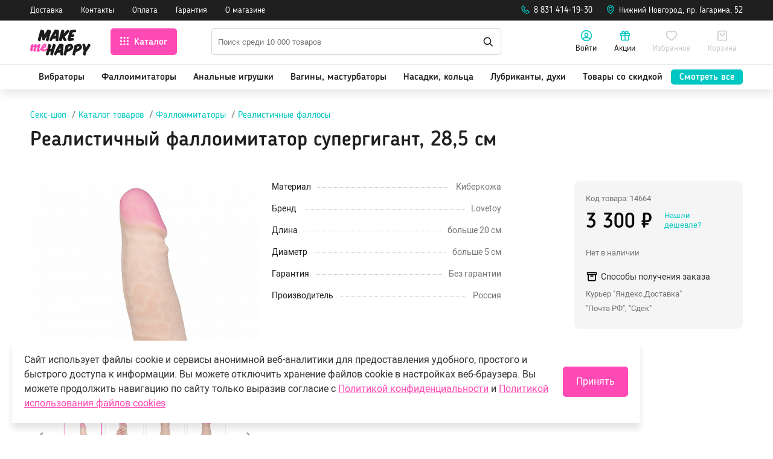

--- FILE ---
content_type: text/html; charset=UTF-8
request_url: https://www.makemehappy.ru/shop/falos/realistichnye/realistichnyy-falloimitator-supergigant-958000ru.html
body_size: 53670
content:
<!DOCTYPE html>
<html prefix="og: https://ogp.me/ns#" lang="ru">
<head>
    <meta charset="utf-8">
	<title>Реалистичный фаллоимитатор супергигант, 28,5 см купить по выгодной цене в секс-шопе MakeMeHappy</title><meta name="title" content="Реалистичный фаллоимитатор супергигант, 28,5 см купить по выгодной цене в секс-шопе MakeMeHappy"><meta name="robots" content="index,follow">
    <meta http-equiv="X-UA-Compatible" content="IE=edge">
    <meta name="keywords" content="реалистичный, фаллоимитатор, супергигант, 285, см, реалистичные фаллосы, купить, интернет магазин, заказать, доставка">
    <meta name="description" content="Купить реалистичный фаллоимитатор супергигант, 28,5 см в интернет-магазине MakeMeHappy 🔥 всего за 3300 ₽: анонимность, низкие цены, быстрая доставка 🚛 по всей России.">
    <meta name="last-modified" content="Sat, 10 Feb 2024 15:48:53 GMT">
    <meta name="viewport" content="initial-scale=1, viewport-fit=cover">
    <meta property="og:type" content="product">    <meta property="og:site_name" content="Интернет-магазин секс-шоп MakeMeHappy (Мейк Ми Хэппи)">
	<meta property="og:url" content="https://www.makemehappy.ru/shop/falos/realistichnye/realistichnyy-falloimitator-supergigant-958000ru.html">
	<meta property="og:title" content="Реалистичный фаллоимитатор супергигант, 28,5 см купить в секс-шопе MakeMeHappy">
	<meta property="og:image" content="https://www.makemehappy.ru/image/shop/falos/realistichnye/realistichnyy-falloimitator-supergigant-958000ru/upload/a42b8b8a28f034c8a96a3273c0066c60b8141c5f.jpg">
	<meta property="og:image:secure_url" content="https://www.makemehappy.ru/image/shop/falos/realistichnye/realistichnyy-falloimitator-supergigant-958000ru/upload/a42b8b8a28f034c8a96a3273c0066c60b8141c5f.jpg">
	<meta name="twitter:image" content="https://www.makemehappy.ru/image/shop/falos/realistichnye/realistichnyy-falloimitator-supergigant-958000ru/upload/a42b8b8a28f034c8a96a3273c0066c60b8141c5f.jpg">
	<meta property="og:image:alt" content="Реалистичный фаллоимитатор супергигант, 28,5 см купить в секс-шопе MakeMeHappy">
    <meta name="apple-mobile-web-app-title" content="Интернет-магазин секс-шоп MakeMeHappy (Мейк Ми Хэппи)">
    <meta name="apple-mobile-web-app-status-bar-style" content="white">
    <meta name="theme-color" content="#ffffff" media="(prefers-color-scheme: light)">
    <meta name="theme-color" content="black" media="(prefers-color-scheme: dark)">
	<meta name="mobile-web-app-capable" content="yes">
	<meta name="apple-mobile-web-app-capable" content="yes">
	<link rel="icon" type="image/png" href="/images/icon-16x16.png" sizes="16x16">
	<link rel="icon" type="image/png" href="/images/icon-32x32.png" sizes="32x32">
	<link rel="icon" type="image/png" href="/images/icon-48x48.png" sizes="48x48">
	<link rel="icon" type="image/png" href="/images/icon-72x72.png" sizes="72x72">
	<link rel="icon" type="image/png" href="/images/icon-96x96.png" sizes="96x96">
	<link rel="apple-touch-icon" href="/images/apple-touch-icon-76x76.png">
	<link rel="apple-touch-icon" sizes="76x76" href="/images/apple-touch-icon-76x76.png">
	<link rel="apple-touch-icon" sizes="120x120" href="/images/apple-touch-icon-120x120.png">
	<link rel="apple-touch-icon" sizes="152x152" href="/images/apple-touch-icon-152x152.png">
	<link rel="apple-touch-icon" sizes="167x167" href="/images/apple-touch-icon-167x167.png">
	<link rel="apple-touch-icon" sizes="180x180" href="/images/apple-touch-icon-180x180.png">
	<link rel="apple-touch-icon" sizes="192x192" href="/images/apple-touch-icon-192x192.png">
    <link rel="canonical" href="https://www.makemehappy.ru/shop/falos/realistichnye/realistichnyy-falloimitator-supergigant-958000ru.html">

        <link rel="stylesheet" href="/style/bootstrap.min.css">
    
    <link rel="stylesheet" href="/style.css?20250815154603" type="text/css">
   <script type="text/javascript" src="/modules.js?20220907114159" data-main="/script.js?20250813153852"></script>
     	<!-- Google tag (gtag.js) --><script async src="https://www.googletagmanager.com/gtag/js?id=G-HY00PE9S52"></script><script>window.dataLayer = window.dataLayer || [];function gtag(){dataLayer.push(arguments);}gtag('js', new Date());gtag('config', 'G-HY00PE9S52');</script>
	<script type="text/javascript">cmsRequire(['jquery'], function($) {$('<' + 'script type="text/javascript" src="/ga-ua_4.1.js?20220907114159" async></' + 'script' + '>').insertBefore($('script').eq(0));});</script><script type="application/ld+json">{"@context":"https:\/\/schema.org","@type":"Organization","name":"\u0418\u043d\u0442\u0435\u0440\u043d\u0435\u0442-\u043c\u0430\u0433\u0430\u0437\u0438\u043d \u0441\u0435\u043a\u0441-\u0448\u043e\u043f MakeMeHappy (\u041c\u0435\u0439\u043a \u041c\u0438 \u0425\u044d\u043f\u043f\u0438)","alternateName":"MakeMeHappy.ru (\u041c\u0435\u0439\u043a \u041c\u0438 \u0425\u044d\u043f\u043f\u0438)","url":"https:\/\/www.makemehappy.ru\/shop\/falos\/realistichnye\/realistichnyy-falloimitator-supergigant-958000ru.html","telephone":"8 831 414-19-30","address":{"@type":"PostalAddress","addressLocality":"\u041d\u0438\u0436\u043d\u0438\u0439 \u041d\u043e\u0432\u0433\u043e\u0440\u043e\u0434","streetAddress":"\u043f\u0440. \u0413\u0430\u0433\u0430\u0440\u0438\u043d\u0430, 52"},"sameAs":["https:\/\/vk.com\/sexshop_makemehappy","https:\/\/t.me\/makemehappy_ru","https:\/\/zen.yandex.ru\/makemehappy"],"logo":"https:\/\/www.makemehappy.ru\/images\/logo_im_2000x1500.png","image":"https:\/\/www.makemehappy.ru\/images\/logo_im_2000x1500.png"}</script></head>
<body class="root__body"><!-- Yandex.Metrika counter --> <script type="text/javascript" > (function(m,e,t,r,i,k,a){m[i]=m[i]||function(){(m[i].a=m[i].a||[]).push(arguments)}; var z = null;m[i].l=1*new Date(); for (var j = 0; j < document.scripts.length; j++) {if (document.scripts[j].src === r) { return; }} k=e.createElement(t),a=e.getElementsByTagName(t)[0],k.async=1,k.src=r,a.parentNode.insertBefore(k,a)}) (window, document, "script", "https://mc.yandex.ru/metrika/tag.js", "ym"); ym(5956411, "init", { clickmap:true, trackLinks:true, accurateTrackBounce:true, webvisor:true, ecommerce:"dataLayer" }); </script> <noscript><div><img src="https://mc.yandex.ru/watch/5956411" style="position:absolute; left:-9999px;" alt="" /></div></noscript> <!-- /Yandex.Metrika counter -->    <svg display="none" xmlns="http://www.w3.org/2000/svg">
    <symbol id="fav" viewBox="0 0 24 24">
        <path fill-rule="evenodd" clip-rule="evenodd" d="M16.5532 2.00002C15.1056 2 14.1724 2.17246 13.1027 2.69607C12.7066 2.88993 12.335 3.12339 11.99 3.39576C11.6582 3.13866 11.3015 2.91592 10.9218 2.72813C9.83132 2.18878 8.85028 2 7.45455 2C3.71644 2 1 5.09727 1 9.11988C1 12.1578 2.69383 15.0923 5.84884 17.9299C7.50489 19.4193 9.61932 20.8933 11.1336 21.6775L12 22.1261L12.8664 21.6775C14.3807 20.8933 16.4951 19.4193 18.1512 17.9299C21.3062 15.0923 23 12.1578 23 9.11988C23 5.13984 20.2579 2.01536 16.5532 2.00002ZM21 9.11988C21 11.4999 19.5862 13.9493 16.8137 16.4429C15.3022 17.8023 13.359 19.1609 12 19.8737C10.641 19.1609 8.69782 17.8023 7.18628 16.4429C4.41382 13.9493 3 11.4999 3 9.11988C3 6.14772 4.88364 4 7.45455 4C8.56428 4 9.24813 4.13159 10.0351 4.52084C10.5 4.75077 10.9109 5.05437 11.2665 5.43377L12.0023 6.2187L12.7315 5.42755C13.0951 5.03295 13.512 4.72244 13.9819 4.49243C14.7459 4.11849 15.387 4 16.5491 4.00001C19.0882 4.01053 21 6.18896 21 9.11988Z" />
    </symbol>
    <symbol id="insta" viewBox="0 0 42 42">
        <rect width="42" height="42" rx="4" fill="#BF63DF" />
        <path d="M21.1875 16.4082C18.5625 16.4082 16.4707 18.541 16.4707 21.125C16.4707 23.75 18.5625 25.8418 21.1875 25.8418C23.7715 25.8418 25.9043 23.75 25.9043 21.125C25.9043 18.541 23.7715 16.4082 21.1875 16.4082ZM21.1875 24.2012C19.5059 24.2012 18.1113 22.8477 18.1113 21.125C18.1113 19.4434 19.4648 18.0898 21.1875 18.0898C22.8691 18.0898 24.2227 19.4434 24.2227 21.125C24.2227 22.8477 22.8691 24.2012 21.1875 24.2012ZM27.1758 16.2441C27.1758 15.6289 26.6836 15.1367 26.0684 15.1367C25.4531 15.1367 24.9609 15.6289 24.9609 16.2441C24.9609 16.8594 25.4531 17.3516 26.0684 17.3516C26.6836 17.3516 27.1758 16.8594 27.1758 16.2441ZM30.293 17.3516C30.2109 15.875 29.8828 14.5625 28.8164 13.4961C27.75 12.4297 26.4375 12.1016 24.9609 12.0195C23.4434 11.9375 18.8906 11.9375 17.373 12.0195C15.8965 12.1016 14.625 12.4297 13.5176 13.4961C12.4512 14.5625 12.123 15.875 12.041 17.3516C11.959 18.8691 11.959 23.4219 12.041 24.9395C12.123 26.416 12.4512 27.6875 13.5176 28.7949C14.625 29.8613 15.8965 30.1895 17.373 30.2715C18.8906 30.3535 23.4434 30.3535 24.9609 30.2715C26.4375 30.1895 27.75 29.8613 28.8164 28.7949C29.8828 27.6875 30.2109 26.416 30.293 24.9395C30.375 23.4219 30.375 18.8691 30.293 17.3516ZM28.3242 26.5391C28.0371 27.3594 27.3809 27.9746 26.6016 28.3027C25.3711 28.7949 22.5 28.6719 21.1875 28.6719C19.834 28.6719 16.9629 28.7949 15.7734 28.3027C14.9531 27.9746 14.3379 27.3594 14.0098 26.5391C13.5176 25.3496 13.6406 22.4785 13.6406 21.125C13.6406 19.8125 13.5176 16.9414 14.0098 15.7109C14.3379 14.9316 14.9531 14.3164 15.7734 13.9883C16.9629 13.4961 19.834 13.6191 21.1875 13.6191C22.5 13.6191 25.3711 13.4961 26.6016 13.9883C27.3809 14.2754 27.9961 14.9316 28.3242 15.7109C28.8164 16.9414 28.6934 19.8125 28.6934 21.125C28.6934 22.4785 28.8164 25.3496 28.3242 26.5391Z" fill="white" />
    </symbol>
    <symbol id="youtube" viewBox="0 0 42 42">
        <rect width="42" height="42" rx="4" fill="#EA4040" />
        <path d="M31.4453 16.3828C31.2109 15.4453 30.4688 14.7031 29.5703 14.4688C27.8906 14 21.25 14 21.25 14C21.25 14 14.5703 14 12.8906 14.4688C11.9922 14.7031 11.25 15.4453 11.0156 16.3828C10.5469 18.0234 10.5469 21.5391 10.5469 21.5391C10.5469 21.5391 10.5469 25.0156 11.0156 26.6953C11.25 27.6328 11.9922 28.3359 12.8906 28.5703C14.5703 29 21.25 29 21.25 29C21.25 29 27.8906 29 29.5703 28.5703C30.4688 28.3359 31.2109 27.6328 31.4453 26.6953C31.9141 25.0156 31.9141 21.5391 31.9141 21.5391C31.9141 21.5391 31.9141 18.0234 31.4453 16.3828ZM19.0625 24.7031V18.375L24.6094 21.5391L19.0625 24.7031Z" fill="white" />
    </symbol>
    <symbol id="vkontakte" viewBox="0 0 42 42">
        <rect width="42" height="42" rx="4" fill="#4D93C6" />
        <path d="M31.3535 15.4648C31.4766 14.9727 31.3535 14.5625 30.6152 14.5625H28.1953C27.5801 14.5625 27.293 14.8906 27.1289 15.2598C27.1289 15.2598 25.8984 18.2539 24.1758 20.2227C23.6016 20.7559 23.3555 20.9609 23.0273 20.9609C22.9043 20.9609 22.6582 20.7559 22.6582 20.2637V15.4648C22.6582 14.8496 22.4941 14.5625 21.9609 14.5625H18.1875C17.7773 14.5625 17.5723 14.8496 17.5723 15.1367C17.5723 15.7109 18.4336 15.834 18.5156 17.4746V21.043C18.5156 21.8223 18.3926 21.9863 18.0645 21.9863C17.2441 21.9863 15.2754 18.9512 14.0859 15.5059C13.8398 14.8496 13.5938 14.5625 12.9785 14.5625H10.5586C9.90234 14.5625 9.73828 14.8906 9.73828 15.2598C9.73828 15.916 10.5586 19.0742 13.5527 23.2988C15.5625 26.1699 18.3926 27.6875 20.9355 27.6875C22.4531 27.6875 22.6582 27.3594 22.6582 26.7852C22.6582 24.0371 22.5352 23.75 23.2734 23.75C23.6426 23.75 24.2578 23.9551 25.6934 25.3496C27.334 26.9902 27.6211 27.6875 28.5234 27.6875H30.9434C31.6406 27.6875 31.9688 27.3594 31.7637 26.6621C31.3125 25.2676 28.2363 22.3145 28.0723 22.1094C27.7031 21.6582 27.8262 21.4531 28.0723 21.043C28.0723 21.043 31.0254 16.8594 31.3535 15.4648Z" fill="white" />
    </symbol>
    <symbol id="logowhite" viewBox="0 0 89 38">
        <path d="M87.0215 25.4303C86.6263 26.087 86.1672 26.8018 85.65 27.5863C85.1329 28.365 84.5866 29.1844 84.0113 30.027C83.436 30.8755 82.8723 31.6949 82.3145 32.4852C82.0355 33.3162 81.7915 34.124 81.5765 34.9202C81.3615 35.7163 81.1639 36.5008 80.9837 37.2795C80.8966 37.5178 80.8036 37.698 80.6932 37.82C80.5828 37.942 80.4084 38.0001 80.1702 38.0001C80.0249 38.0001 79.8448 37.9653 79.6297 37.8897C79.3392 37.7909 79.0544 37.6921 78.7639 37.5933C78.4733 37.4887 78.2118 37.3667 77.9678 37.2214C77.7295 37.0761 77.5319 36.9076 77.3809 36.71C77.2298 36.5124 77.1542 36.2684 77.1542 35.9778C77.1542 35.6872 77.2065 35.356 77.3053 34.9783C77.4099 34.6005 77.5087 34.2112 77.6017 33.816L77.5842 33.8334C77.6656 33.415 77.7702 32.9734 77.8806 32.5085C77.9968 32.0436 78.1189 31.567 78.2525 31.0731C78.0724 30.3408 77.898 29.5738 77.7295 28.7776C77.561 27.9757 77.3983 27.1853 77.2356 26.4008C77.0729 25.6163 76.9276 24.855 76.7939 24.1228C76.6603 23.3905 76.5441 22.7164 76.4336 22.1062C76.3988 21.961 76.3813 21.8099 76.3813 21.653C76.3813 21.3043 76.5324 21.0776 76.8404 20.9672C77.1484 20.8568 77.6307 20.8045 78.2932 20.8045C78.4385 20.8045 78.5838 20.8103 78.7348 20.8219C78.8859 20.8336 79.0486 20.8626 79.2288 20.9091L79.2113 20.8917C79.4147 20.9382 79.5833 20.9963 79.7169 21.0602C79.8506 21.1241 79.961 21.2055 80.0481 21.3043C80.1411 21.4031 80.2109 21.5193 80.2748 21.653C80.3329 21.7924 80.3968 21.9493 80.4549 22.1295C80.6002 22.7048 80.7629 23.3789 80.9431 24.146C81.1232 24.9131 81.3033 25.7325 81.4835 26.5984C82.0704 25.7092 82.6457 24.8201 83.2036 23.931C83.7614 23.0419 84.3135 22.1527 84.8539 21.2636C84.9527 21.037 85.0747 20.8801 85.2258 20.7929C85.3769 20.7115 85.5396 20.665 85.7198 20.665C86.0219 20.665 86.3183 20.7522 86.6147 20.9149C86.911 21.0835 87.1784 21.2868 87.4166 21.5193C87.6549 21.7517 87.8524 21.9958 88.0035 22.2399C88.1546 22.484 88.2302 22.6816 88.2302 22.8268C88.2302 22.9837 88.2011 23.1348 88.1488 23.2859C88.0965 23.437 88.021 23.5997 87.9222 23.7799C87.7188 24.2332 87.4166 24.7736 87.0215 25.4303Z" fill="white" />
        <path d="M72.7897 30.0792C72.2203 30.4802 71.5985 30.8579 70.936 31.2066C70.2677 31.5553 69.5704 31.8749 68.844 32.1713C68.1176 32.4677 67.3912 32.7234 66.6706 32.9384C66.4673 33.659 66.2639 34.368 66.0663 35.0537C65.8687 35.7452 65.6828 36.431 65.5142 37.1167C65.4038 37.355 65.2934 37.5351 65.1714 37.6572C65.0493 37.7792 64.8634 37.8373 64.6135 37.8373C64.4566 37.8373 64.2997 37.8199 64.1428 37.785C63.8523 37.6862 63.5675 37.5932 63.277 37.4944C62.9864 37.3956 62.7307 37.2852 62.5099 37.1516C62.2891 37.0179 62.1089 36.8552 61.9695 36.6634C61.83 36.4716 61.7603 36.2218 61.7603 35.9254C61.7603 35.7452 61.8067 35.5128 61.9055 35.2222C62.0624 34.92 62.2251 34.4203 62.3995 33.7171C62.5738 33.0139 62.754 32.2178 62.9399 31.317C63.1259 30.4221 63.3176 29.4923 63.5094 28.5334C63.7012 27.5745 63.8929 26.6854 64.0789 25.866C64.2648 25.0466 64.4508 24.3609 64.6309 23.803C64.8111 23.2451 64.9796 22.9255 65.1365 22.8383C65.5956 22.6117 66.0895 22.3793 66.6242 22.1468C67.1588 21.9143 67.7108 21.6993 68.2803 21.5076C68.8498 21.3158 69.4193 21.1589 69.983 21.0368C70.5467 20.9148 71.0871 20.8567 71.6043 20.8567C72.1099 20.8567 72.5689 20.9264 72.9931 21.0659C73.4115 21.2054 73.7776 21.4436 74.0914 21.7749C74.2832 21.9899 74.4866 22.2398 74.6958 22.5245C74.905 22.8093 75.0968 23.1115 75.2711 23.4427C75.4454 23.774 75.5907 24.1285 75.7011 24.5062C75.8173 24.8839 75.8696 25.2849 75.8696 25.7033C75.8696 26.3426 75.7127 26.9063 75.3931 27.406C75.0735 27.9058 74.7016 28.3823 74.2658 28.8414C73.859 29.2656 73.3592 29.6782 72.7897 30.0792ZM68.629 26.8191C68.443 27.3653 68.2455 27.9465 68.0421 28.5567C68.6813 28.3068 69.245 28.0162 69.7389 27.7024C70.2329 27.3828 70.6455 27.0632 70.9709 26.7493C71.3021 26.4297 71.552 26.1275 71.7263 25.8312C71.9006 25.5348 71.9878 25.2733 71.9878 25.0466C71.9878 25.0234 71.9936 24.9943 72.0053 24.9653C72.0169 24.9362 72.0111 24.9072 71.9762 24.8723C71.9471 24.8432 71.8774 24.82 71.7786 24.8026C71.674 24.7851 71.5171 24.7735 71.3021 24.7735C71.0232 24.7735 70.7036 24.8084 70.3258 24.8839C69.9481 24.9595 69.5704 25.0757 69.1694 25.2442C68.9951 25.744 68.815 26.2728 68.629 26.8191Z" fill="white" />
        <path d="M59.8483 30.0792C59.2789 30.4802 58.6571 30.8579 57.9946 31.2066C57.3263 31.5553 56.629 31.8749 55.9026 32.1713C55.1762 32.4677 54.4498 32.7234 53.7292 32.9384C53.5258 33.659 53.3225 34.368 53.1249 35.0537C52.9273 35.7452 52.7414 36.431 52.5728 37.1167C52.4624 37.355 52.352 37.5351 52.23 37.6572C52.1079 37.7792 51.922 37.8373 51.6721 37.8373C51.5152 37.8373 51.3583 37.8199 51.2014 37.785C50.9108 37.6862 50.6261 37.5932 50.3355 37.4944C50.045 37.3956 49.7893 37.2852 49.5685 37.1516C49.3477 37.0179 49.1675 36.8552 49.028 36.6634C48.8886 36.4716 48.8188 36.2218 48.8188 35.9254C48.8188 35.7452 48.8653 35.5128 48.9641 35.2222C49.121 34.92 49.2837 34.4203 49.4581 33.7171C49.6324 33.0139 49.8125 32.2178 49.9985 31.317C50.1845 30.4221 50.3762 29.4923 50.568 28.5334C50.7598 27.5745 50.9515 26.6854 51.1375 25.866C51.3234 25.0466 51.5094 24.3609 51.6895 23.803C51.8697 23.2451 52.0382 22.9255 52.1951 22.8383C52.6542 22.6117 53.1481 22.3793 53.6827 22.1468C54.2174 21.9143 54.7694 21.6993 55.3389 21.5076C55.9084 21.3158 56.4779 21.1589 57.0416 21.0368C57.6053 20.9148 58.1457 20.8567 58.6629 20.8567C59.1684 20.8567 59.6275 20.9264 60.0517 21.0659C60.4701 21.2054 60.8362 21.4436 61.15 21.7749C61.3418 21.9899 61.5452 22.2398 61.7544 22.5245C61.9636 22.8093 62.1554 23.1115 62.3297 23.4427C62.504 23.774 62.6493 24.1285 62.7597 24.5062C62.8759 24.8839 62.9282 25.2849 62.9282 25.7033C62.9282 26.3426 62.7713 26.9063 62.4517 27.406C62.1321 27.9058 61.7602 28.3823 61.3244 28.8414C60.9176 29.2656 60.4178 29.6782 59.8483 30.0792ZM55.6818 26.8191C55.4958 27.3653 55.2982 27.9465 55.0948 28.5567C55.7341 28.3068 56.2978 28.0162 56.7917 27.7024C57.2856 27.3828 57.6982 27.0632 58.0295 26.7493C58.3607 26.4297 58.6106 26.1275 58.7849 25.8312C58.9592 25.5348 59.0464 25.2733 59.0464 25.0466C59.0464 25.0234 59.0522 24.9943 59.0638 24.9653C59.0755 24.9362 59.0697 24.9072 59.0348 24.8723C59.0057 24.8432 58.936 24.82 58.8372 24.8026C58.7326 24.7851 58.5757 24.7735 58.3607 24.7735C58.0818 24.7735 57.7622 24.8084 57.3844 24.8839C57.0125 24.9537 56.629 25.0757 56.228 25.2442C56.0537 25.744 55.8677 26.2728 55.6818 26.8191Z" fill="white" />
        <path d="M44.0135 33.9497L43.9787 33.5894C43.1593 33.7114 42.3574 33.8334 41.5729 33.9613C40.7884 34.0891 40.091 34.2286 39.4925 34.3855C39.3007 34.7226 39.1148 35.0887 38.9404 35.478C38.7661 35.8674 38.5918 36.2277 38.4116 36.5589C38.2315 36.8902 38.0513 37.1633 37.8712 37.3783C37.691 37.5933 37.4935 37.7038 37.2785 37.7038C37.0867 37.7038 36.8775 37.6573 36.645 37.5585L36.43 37.4481C36.2383 37.3493 36.0465 37.2505 35.8547 37.1401C35.663 37.0297 35.4886 36.9134 35.3434 36.7914C35.1923 36.6635 35.0702 36.5299 34.9714 36.3788C34.8785 36.2277 34.8262 36.0592 34.8262 35.8674C34.8262 35.7337 34.8436 35.5885 34.8727 35.4374C34.9017 35.2805 34.9598 35.1003 35.0412 34.8969C35.448 33.9845 35.9477 32.9501 36.5288 31.7879C37.1099 30.6256 37.7259 29.4459 38.3651 28.2488C39.0102 27.0458 39.6494 25.8836 40.2944 24.7504C40.9395 23.6172 41.5322 22.6351 42.0726 21.7924C42.276 21.4786 42.5201 21.2171 42.8048 21.0079C43.0896 20.7987 43.4731 20.6941 43.9671 20.6941C44.798 20.6941 45.4896 20.7638 46.0474 20.9033C46.6053 21.0428 47.0934 21.1822 47.5176 21.3275L47.8431 21.4205C48.215 21.5542 48.4648 21.7169 48.5985 21.9145C48.7322 22.112 48.7961 22.3677 48.7961 22.6816C48.7961 22.7397 48.7961 22.8094 48.7961 22.8791C48.7961 22.9373 48.7903 23.0012 48.7787 23.0593V23.0419C48.6799 23.8322 48.5927 24.7794 48.5171 25.872C48.4358 26.9645 48.3661 28.1267 48.3021 29.3529C48.2382 30.5791 48.1801 31.8344 48.1336 33.1128C48.0871 34.3913 48.0406 35.6117 48.0058 36.7623C48.0058 37.1459 47.936 37.4132 47.7908 37.5527C47.6455 37.698 47.3549 37.7677 46.9075 37.7677C46.5704 37.7677 46.2566 37.7561 45.9719 37.7328C45.6813 37.7096 45.385 37.6282 45.0712 37.5004L45.0886 37.5178C44.7167 37.3958 44.461 37.2389 44.3215 37.0413C44.1821 36.8437 44.1007 36.5008 44.0775 36.0243C44.031 35.4141 44.0135 34.7284 44.0135 33.9497ZM43.1012 27.7897C42.6886 28.5045 42.2702 29.2483 41.846 30.0154C42.2179 29.9573 42.584 29.905 42.9443 29.8701C43.3046 29.8353 43.6707 29.8062 44.0426 29.783C44.0775 29.0972 44.1123 28.4173 44.153 27.7432C44.1879 27.0691 44.2285 26.4066 44.2808 25.7615C43.9089 26.4008 43.5196 27.0749 43.1012 27.7897Z" fill="white" />
        <path d="M36.3716 26.345C36.0113 27.4608 35.6452 28.6288 35.2791 29.8434C34.913 31.058 34.5527 32.2842 34.1982 33.522C33.8437 34.7598 33.5241 35.9278 33.2336 37.0204L33.251 36.9681C33.2278 37.2702 33.1406 37.4736 33.0011 37.5899C32.8559 37.7061 32.6583 37.7584 32.4084 37.7584C32.2399 37.7584 32.0597 37.7293 31.8563 37.677C31.6588 37.6247 31.4438 37.5666 31.2171 37.5085C30.9672 37.3865 30.729 37.2819 30.514 37.1947C30.299 37.1075 30.1072 37.0029 29.9387 36.8983C29.7702 36.7879 29.6365 36.6542 29.5435 36.4915C29.4447 36.3288 29.3982 36.1138 29.3982 35.8523C29.3982 35.6954 29.4273 35.5094 29.4912 35.2944V35.3118C29.5726 34.8934 29.683 34.4053 29.805 33.859C29.9329 33.3128 30.0723 32.7142 30.2292 32.0633C29.8457 32.1214 29.468 32.1795 29.1019 32.2319C28.7358 32.2842 28.3697 32.3423 28.0094 32.4004C27.7944 33.0977 27.6026 33.7602 27.4341 34.382C27.2656 35.0097 27.1145 35.6024 26.9808 36.1661C26.9111 36.4276 26.8472 36.6601 26.8007 36.8576C26.7542 37.0552 26.6961 37.2238 26.6322 37.3516C26.5682 37.4853 26.4811 37.5841 26.3707 37.648C26.2602 37.7119 26.1208 37.7468 25.9406 37.7468C25.8709 37.7468 25.7895 37.741 25.6966 37.7293C25.6036 37.7177 25.499 37.6945 25.3828 37.6596C25.069 37.5259 24.7668 37.4097 24.4704 37.3109C24.1741 37.2121 23.9126 37.0959 23.6743 36.9681C23.4419 36.8402 23.2559 36.6891 23.1164 36.5148C22.977 36.3404 22.9072 36.1138 22.9072 35.8407C22.9072 35.6489 22.9479 35.4339 23.0351 35.1898C23.3489 34.2542 23.6569 33.2023 23.9649 32.0459C24.2728 30.8836 24.575 29.7039 24.8772 28.4952C25.1794 27.2864 25.4641 26.1009 25.7431 24.9329C26.022 23.7648 26.2835 22.7013 26.5392 21.7425C26.6496 21.4519 26.7716 21.2485 26.9111 21.1265C27.0506 21.0044 27.2365 20.9463 27.4806 20.9463C27.591 20.9463 27.7595 20.9812 27.992 21.0567C28.2244 21.1265 28.4743 21.2195 28.7416 21.3299C29.0089 21.4403 29.2646 21.5565 29.5261 21.6902C29.7818 21.8238 30.0026 21.9575 30.1827 22.0853L30.1653 22.0679C30.4152 22.2364 30.6011 22.3933 30.7057 22.5444C30.8162 22.6955 30.8685 22.8699 30.8685 23.0733C30.8685 23.2534 30.8336 23.451 30.758 23.666C30.5547 24.2529 30.3164 24.9503 30.0549 25.7464C29.7876 26.5484 29.5145 27.4143 29.2239 28.3499C29.5145 28.3267 29.7992 28.3034 30.0898 28.2802C30.3803 28.2569 30.6534 28.2337 30.9208 28.2104H30.9033L31.2462 28.193C31.5948 27.0017 31.9319 25.8278 32.2631 24.6714C32.5944 23.5091 32.914 22.4805 33.2278 21.5798C33.3207 21.2659 33.4486 21.0451 33.6055 20.9115C33.7624 20.7778 33.96 20.7139 34.1982 20.7139C34.39 20.7139 34.605 20.7545 34.8491 20.8417H34.8316C35.0815 20.9115 35.3663 21.0161 35.6801 21.1497C35.9939 21.2834 36.2786 21.4403 36.5459 21.6204C36.8074 21.8006 37.0341 21.9924 37.2142 22.1957C37.3943 22.3991 37.4873 22.5967 37.4873 22.7885C37.4873 22.957 37.4525 23.1488 37.3769 23.3638C37.0631 24.2355 36.7319 25.2234 36.3716 26.345Z" fill="white" />
        <path d="M58.1052 1.2669C58.5875 1.14486 59.1105 1.02283 59.68 0.894977C60.2495 0.767128 60.8481 0.650902 61.464 0.546299C62.08 0.435884 62.7192 0.342904 63.3643 0.255734C64.0151 0.174376 64.6543 0.116263 65.2936 0.0930176H65.3807C65.7643 0.0930176 66.0606 0.174375 66.2756 0.325469C66.4848 0.482374 66.6475 0.714827 66.7521 1.02864V1.0112C66.8742 1.29014 66.9555 1.51679 67.002 1.69694C67.0485 1.87709 67.095 2.06886 67.1299 2.27225L67.1124 2.25482C67.1589 2.41172 67.1822 2.57444 67.1822 2.74297C67.1822 3.0684 67.1124 3.29504 66.9672 3.4287C66.8219 3.56236 66.5546 3.64953 66.1536 3.69602C65.526 3.75413 64.8868 3.82387 64.2243 3.90523C63.5618 3.98659 62.8587 4.07375 62.1149 4.18417C61.9696 4.57934 61.8185 5.00937 61.6616 5.47428C61.5047 5.93918 61.342 6.39827 61.1735 6.85155C61.6907 6.79344 62.2137 6.75857 62.7425 6.74114H62.8703C63.219 6.74114 63.4979 6.79344 63.7013 6.90386C63.9047 7.01427 64.0732 7.21767 64.2069 7.51404V7.50242C64.3522 7.78136 64.4509 8.04287 64.5149 8.28694C64.573 8.53102 64.6369 8.7809 64.695 9.0366L64.6776 9.01917C64.7241 9.19932 64.7473 9.3446 64.7473 9.4492C64.7473 9.6526 64.6776 9.82113 64.5381 9.94316C64.3986 10.071 64.2185 10.1698 63.9977 10.2395C63.7769 10.3093 63.5154 10.3674 63.2248 10.4081C62.9284 10.4487 62.6263 10.4952 62.3125 10.5417H62.3299C61.8708 10.6405 61.4292 10.7277 60.9933 10.8032C60.5633 10.8846 60.1333 10.966 59.7149 11.0647C59.6161 11.303 59.5231 11.5645 59.4243 11.8493C59.3255 12.134 59.2674 12.3781 59.2442 12.5989C59.7033 12.5176 60.174 12.4362 60.6621 12.3665C61.1502 12.2967 61.6616 12.2561 62.202 12.2561C62.5275 12.2561 62.789 12.32 62.9865 12.4478C63.1841 12.5757 63.3352 12.7791 63.4456 13.0696V13.0522C63.5909 13.3428 63.7187 13.6566 63.835 14.0053C63.9512 14.3539 64.0035 14.6852 64.0035 14.999C64.0035 15.2779 63.9396 15.4697 63.8059 15.5743C63.6723 15.6847 63.434 15.7719 63.0853 15.8474C62.3183 16.016 61.528 16.1845 60.7144 16.3588C59.9008 16.5332 59.1163 16.7017 58.3609 16.8702L58.3783 16.8528C58.0413 16.9342 57.7565 16.9806 57.5299 16.9806C57.2626 16.9806 57.036 16.9458 56.8384 16.8702C56.6408 16.8005 56.4549 16.6901 56.2863 16.5564C56.1178 16.4169 55.9493 16.2542 55.775 16.0683C55.6006 15.8823 55.4089 15.6673 55.2055 15.429V15.4465C55.037 15.2663 54.9033 15.0687 54.8103 14.8537C54.7173 14.6387 54.665 14.3714 54.665 14.0576C54.665 13.8774 54.6825 13.6973 54.7173 13.5171L57.8553 1.51097L58.1052 1.2669Z" fill="white" />
        <path d="M55.2867 5.34649C54.8451 5.88112 54.3628 6.4332 53.8281 7.00271C53.2935 7.57221 52.7415 8.14753 52.172 8.72285C51.6025 9.29817 51.0446 9.84443 50.5042 10.3616C50.7831 10.9137 51.0853 11.4716 51.4223 12.0295C51.7594 12.5874 52.0732 13.1104 52.3579 13.5869C52.6485 14.0692 52.8867 14.476 53.0785 14.8131C53.2703 15.1501 53.3691 15.3652 53.3691 15.4639C53.3691 15.6557 53.311 15.8068 53.2005 15.923C53.0843 16.0393 52.9158 16.1613 52.6892 16.295L52.7066 16.2775C52.4044 16.4344 52.0616 16.5623 51.6722 16.6669C51.2829 16.7715 50.9516 16.818 50.6901 16.818C50.4112 16.818 50.1439 16.7366 49.8766 16.5855C49.6093 16.4286 49.3362 16.1845 49.0456 15.8475C48.755 15.5104 48.4471 15.0804 48.11 14.5516C47.773 14.0227 47.3894 13.3835 46.9536 12.6397C46.7618 13.337 46.5817 13.9879 46.4132 14.5981C46.2446 15.2024 46.0877 15.7719 45.9425 16.3008L45.9599 16.2485C45.9366 16.5623 45.8495 16.7831 45.71 16.9052C45.5647 17.033 45.373 17.0969 45.1347 17.0969C44.9778 17.0969 44.8093 17.0679 44.6233 17.0156C44.4374 16.9633 44.234 16.8993 44.019 16.8238C43.7052 16.7134 43.4321 16.6146 43.1996 16.5158C42.9672 16.4228 42.7696 16.3066 42.6069 16.1729C42.4442 16.0393 42.3221 15.8824 42.2466 15.7022C42.171 15.5221 42.1304 15.307 42.1304 15.0513C42.1304 14.8828 42.1478 14.7085 42.1827 14.5283V14.5458C42.2524 14.075 42.3686 13.4881 42.5255 12.7675C42.6824 12.0527 42.8626 11.274 43.0776 10.4314C43.2868 9.58873 43.5076 8.71704 43.7459 7.81047C43.9783 6.90391 44.2166 6.0206 44.4606 5.17215C44.6989 4.31789 44.9313 3.52174 45.1521 2.77789C45.373 2.03405 45.5706 1.40062 45.7391 0.883413C45.8611 0.592848 46.0006 0.389453 46.1633 0.261605C46.326 0.133756 46.5294 0.0698319 46.7676 0.0698319C46.849 0.0698319 46.9362 0.0756425 47.0291 0.0872651C47.1221 0.0988877 47.2267 0.122133 47.3429 0.157001H47.3255C47.6277 0.244171 47.9473 0.354585 48.2785 0.488245C48.6156 0.627716 48.9236 0.78462 49.1967 0.964771C49.4756 1.14492 49.7023 1.33669 49.8824 1.54009C50.0625 1.74348 50.1497 1.94107 50.1497 2.13284C50.1497 2.22001 50.1381 2.30718 50.1148 2.40597C50.0916 2.50476 50.0509 2.61518 49.987 2.74884L50.0044 2.7314C49.8359 3.14982 49.6674 3.62053 49.4989 4.13774C49.3303 4.65494 49.1502 5.21864 48.9584 5.83463L49.1734 5.63705C49.6441 5.15471 50.109 4.67238 50.5797 4.18423C51.0504 3.69608 51.4979 3.23118 51.9337 2.77789C52.3637 2.32461 52.7647 1.9062 53.125 1.51684C53.4853 1.12749 53.7875 0.784621 54.0257 0.499867L54.0083 0.517301C54.2756 0.180246 54.5371 0.0117188 54.8044 0.0117188C54.9729 0.0117188 55.1705 0.0930766 55.3971 0.24417C55.6238 0.401075 55.8446 0.598659 56.0538 0.836923C56.263 1.07519 56.4431 1.35413 56.5942 1.66794C56.7453 1.98175 56.8209 2.28974 56.8209 2.58612C56.8209 2.95804 56.6698 3.39389 56.3676 3.88204C56.0829 4.32951 55.7226 4.81185 55.2867 5.34649Z" fill="white" />
        <path d="M37.3133 13.2556L37.2784 12.8953C36.4591 13.0173 35.6571 13.1393 34.8726 13.2672C34.0823 13.395 33.3908 13.5345 32.7922 13.6914C32.6005 14.0285 32.4145 14.3946 32.2402 14.7839C32.0659 15.1733 31.8915 15.5336 31.7056 15.8648C31.5254 16.1961 31.3453 16.4692 31.1651 16.6842C30.985 16.8993 30.7874 17.0097 30.5724 17.0097C30.3806 17.0097 30.1714 16.9632 29.939 16.8644L29.724 16.754C29.5322 16.6552 29.3405 16.5564 29.1487 16.446C28.9569 16.3356 28.7826 16.2193 28.6373 16.0973C28.4862 15.9694 28.3642 15.8358 28.2654 15.6847C28.1666 15.5336 28.1201 15.3651 28.1201 15.1733C28.1201 15.0396 28.1376 14.8944 28.1666 14.7433C28.1957 14.5864 28.2538 14.4062 28.3351 14.2028C28.7419 13.2904 29.2417 12.256 29.8228 11.0938C30.4039 9.93151 31.0199 8.75181 31.6591 7.55469C32.3041 6.35175 32.9433 5.18949 33.5884 4.05629C34.2334 2.92889 34.8203 1.94097 35.3666 1.09833C35.57 0.784525 35.814 0.523017 36.0988 0.313811C36.3835 0.104604 36.767 0 37.261 0C38.092 0 38.7835 0.0697359 39.3414 0.209207C39.8992 0.348678 40.3874 0.488149 40.8116 0.633431L41.137 0.726412C41.5089 0.860072 41.7646 1.02279 41.8924 1.22037C42.0261 1.41796 42.09 1.67365 42.09 1.98746C42.09 2.04558 42.09 2.11531 42.09 2.18505C42.09 2.24316 42.0842 2.30709 42.0726 2.3652V2.33033C41.9738 3.12067 41.8866 4.06791 41.8111 5.16043C41.7355 6.25295 41.66 7.41522 41.5961 8.6414C41.5322 9.86758 41.474 11.1228 41.4276 12.4013C41.3811 13.6798 41.3346 14.9002 41.2997 16.0508C41.2997 16.4343 41.23 16.7017 41.0847 16.8411C40.9394 16.9864 40.6431 17.0562 40.2014 17.0562C39.8644 17.0562 39.5506 17.0445 39.2658 17.0213C38.9753 16.998 38.6789 16.9167 38.3651 16.7888L38.3825 16.8063C38.0106 16.6842 37.7549 16.5273 37.6155 16.3297C37.476 16.1322 37.3946 15.7893 37.3714 15.3128C37.3365 14.72 37.3133 14.0343 37.3133 13.2556ZM36.4068 7.09559C35.9942 7.81038 35.5758 8.55423 35.1516 9.32132C35.5235 9.26321 35.8896 9.21091 36.2499 9.17604C36.6101 9.14117 36.9762 9.11211 37.3482 9.08887C37.383 8.40314 37.4179 7.72321 37.4586 7.0491C37.4934 6.37499 37.5341 5.7125 37.5864 5.06745C37.2145 5.70669 36.8193 6.3808 36.4068 7.09559Z" fill="white" />
        <path d="M17.1552 11.4768C17.0913 10.6632 17.039 9.8206 17.0041 8.94309C16.8007 9.6172 16.6032 10.2855 16.4172 10.9422C16.2312 11.6047 16.0569 12.2439 15.8942 12.8715C15.7315 13.4991 15.5804 14.0919 15.4409 14.6556C15.3015 15.2193 15.1794 15.7365 15.069 16.2072C14.9702 16.521 14.854 16.7477 14.7204 16.8929C14.5809 17.0382 14.3949 17.108 14.1509 17.108C13.8487 17.108 13.5291 17.0557 13.1978 16.9569C12.8666 16.8581 12.547 16.7128 12.2623 16.5326C11.9717 16.3525 11.7393 16.1433 11.5475 15.9108C11.3615 15.6784 11.2686 15.4285 11.2686 15.1612C11.2686 14.981 11.286 14.8067 11.3209 14.6382V14.6556C11.408 14.1384 11.5301 13.5224 11.6928 12.8076C11.8555 12.0928 12.0356 11.3257 12.2448 10.5121C12.4482 9.69275 12.669 8.85011 12.9015 7.97842C13.1339 7.10672 13.3722 6.25827 13.6046 5.43888C13.8371 4.61368 14.0695 3.84078 14.2903 3.12017C14.5112 2.39957 14.7145 1.77776 14.8947 1.26637C15.04 0.882823 15.2085 0.615505 15.4003 0.464412C15.592 0.313318 15.8477 0.23777 16.1557 0.23777C16.8414 0.23777 17.44 0.319129 17.9513 0.481845C18.4627 0.644561 18.916 0.807278 19.3111 0.975805H19.2937C19.5959 1.09784 19.8283 1.21988 19.9968 1.35354C20.1654 1.4872 20.2932 1.63248 20.3746 1.7952C20.4559 1.95792 20.514 2.14388 20.5373 2.35308C20.5605 2.56229 20.5838 2.80055 20.607 3.06206C20.5954 3.12017 20.5896 3.20153 20.5896 3.29451C20.5896 3.40493 20.5954 3.53859 20.607 3.70711C20.6186 3.87564 20.6361 4.1139 20.6535 4.4219C20.6709 4.7299 20.6942 5.11345 20.7232 5.58416C20.7523 6.05488 20.7813 6.63601 20.8046 7.33336C21.0196 6.9382 21.252 6.52559 21.4903 6.09556C21.7286 5.67133 21.9726 5.2413 22.2225 4.81707C22.4666 4.39285 22.7164 3.97443 22.9605 3.56183C23.2046 3.15504 23.4428 2.7715 23.6753 2.40538V2.42282C23.9135 2.0044 24.1285 1.6441 24.3145 1.34192C24.5005 1.03973 24.6864 0.789844 24.8666 0.59226C25.0467 0.394676 25.2385 0.249393 25.436 0.162224C25.6336 0.0692433 25.8603 0.0285645 26.1101 0.0285645C26.2438 0.0285645 26.3833 0.0401867 26.5227 0.0634319C26.668 0.0866771 26.8249 0.127356 26.9934 0.19128H26.976C27.2782 0.261016 27.6443 0.353996 28.0743 0.470222C28.5101 0.586448 28.9169 0.72592 29.3004 0.894448C29.684 1.06298 30.0152 1.26056 30.2941 1.4872C30.5731 1.71384 30.7067 1.98116 30.7067 2.27754C30.7067 2.37633 30.6951 2.48093 30.6777 2.59135C30.6602 2.70757 30.6195 2.82961 30.5614 2.96327V2.94584C30.3813 3.48629 30.1779 4.12553 29.9571 4.85775C29.7363 5.58997 29.5038 6.36869 29.2656 7.19389C29.0273 8.0191 28.7774 8.86174 28.5275 9.73343C28.2777 10.6051 28.0336 11.442 27.807 12.2497C27.5803 13.0575 27.3711 13.8071 27.1852 14.5045C26.9992 15.2019 26.8481 15.7888 26.7261 16.2711C26.6448 16.5094 26.5402 16.7012 26.4297 16.8406C26.3135 16.9801 26.1101 17.0499 25.808 17.0499C25.6743 17.0499 25.5116 17.0266 25.3198 16.9859C25.1281 16.9452 24.9305 16.8871 24.7271 16.8232C24.5237 16.7593 24.3261 16.6837 24.1344 16.5966C23.9426 16.5152 23.7857 16.428 23.6637 16.3467H23.6811C23.1755 16.0445 22.9256 15.6493 22.9256 15.1554C22.9256 14.9636 22.9431 14.7834 22.9779 14.6149V14.6324C23.0244 14.3592 23.0942 14.0222 23.1755 13.6212C23.2569 13.2202 23.3557 12.7902 23.4661 12.3136C23.5765 11.8371 23.6985 11.3373 23.838 10.8085C23.9775 10.2797 24.1169 9.74505 24.2622 9.2046C23.96 9.73343 23.6637 10.2681 23.3615 10.8085C23.0593 11.349 22.7746 11.872 22.4956 12.3776C22.2167 12.8832 21.9668 13.3597 21.7286 13.813C21.4961 14.2662 21.2985 14.6556 21.1416 14.9927C21.0719 15.1379 21.0022 15.26 20.9441 15.3646C20.8859 15.4692 20.822 15.5505 20.7639 15.6145C20.7058 15.6784 20.6303 15.7307 20.5489 15.7597C20.4675 15.7888 20.3513 15.8062 20.206 15.8062C20.0375 15.8062 19.8922 15.7888 19.7702 15.7539C19.4448 15.6842 19.1484 15.6087 18.8869 15.5389C18.6196 15.4692 18.393 15.3646 18.1954 15.2309C17.9978 15.0973 17.8293 14.9171 17.7015 14.6788C17.5678 14.4464 17.4748 14.121 17.4109 13.7142C17.3005 13.0342 17.2191 12.2904 17.1552 11.4768Z" fill="white" />
        <path d="M25.5573 25.6801C24.1858 27.7722 22.0706 29.1669 20.4377 29.1669C19.5021 29.1669 19.2813 28.5684 19.2813 27.4875C22.5762 26.7436 23.75 25.1804 23.75 23.1638C23.75 21.4844 22.8377 20.6882 21.1815 20.6882C19.0721 20.6882 16.4571 23.7217 15.9805 26.9877C14.6905 28.5684 13.6038 29.411 13.2493 29.411C13.0343 29.411 12.9123 29.3122 12.9123 29.0507C12.9123 28.4521 13.8711 26.3601 14.3069 25.3024C14.737 24.2912 14.9578 23.4544 14.9578 22.8268C14.9578 21.8912 14.429 21.0485 13.3249 21.0485C12.2673 21.0485 10.9481 22.0829 8.97235 25.0409C9.54765 23.8844 9.5709 23.3324 9.5709 22.7106C9.5709 21.9202 9.06533 21.2926 8.15299 21.2926C7.09536 21.2926 5.89247 21.99 4.13751 25.0176C4.71281 23.745 4.88133 22.9023 4.88133 22.3038C4.88133 21.5832 4.54429 21.2926 3.84695 21.2926C2.35931 21.2926 0.435833 23.0709 0.435833 24.4888C0.435833 24.9712 0.482322 25.5232 0.674089 25.9765C0.267311 27.0807 0 28.3301 0 29.2425C0.0232444 30.6837 1.01113 31.9563 2.3535 31.9563C2.90555 31.9563 3.07408 31.8866 3.31233 31.6425C3.38207 30.0096 3.60289 28.6613 3.93993 26.8133C4.87552 25.5174 5.45663 25.1571 5.67164 25.1571C5.86341 25.1571 5.9622 25.2269 5.9622 25.4477C5.9622 25.6859 5.74719 26.238 5.55542 26.7669C5.1254 27.9233 4.73605 29.3354 4.73605 30.2536C4.7593 31.6948 5.67164 32.2469 7.01982 32.2469C7.52539 32.2469 7.7404 32.1249 7.97865 31.8866C8.04839 30.2536 8.29245 28.9054 8.6295 27.0574C9.56509 25.7615 10.4077 25.2559 10.6227 25.2559C10.8145 25.2559 10.9133 25.3547 10.9133 25.5465C10.9133 26.0753 9.49535 28.9345 9.49535 30.5209C9.49535 31.8401 9.97767 32.4677 11.3956 32.4677C12.674 32.4677 14.6207 31.0091 16.0387 29.4865C16.3989 31.1602 17.4624 32.0842 19.3277 32.0842C22.4541 32.0842 26.4638 28.2604 26.4638 26.4821C26.4696 26.0869 26.1326 25.7034 25.5573 25.6801ZM20.5829 23.2045C20.8735 23.2045 21.0653 23.4951 21.0653 24.0007C21.0653 24.7213 20.7747 25.4651 19.4323 25.7092C19.5951 24.0181 20.2459 23.2045 20.5829 23.2045Z" fill="white" />
    </symbol>
    <symbol id="phone" viewBox="0 0 40 40">
        <circle cx="20" cy="20" r="20" fill="#282828" />
        <path fill-rule="evenodd" clip-rule="evenodd" d="M19.1331 17.2258C19.5256 16.6968 19.6663 16.1394 19.2224 15.6473C18.2263 14.2534 17.5563 13.3914 17.1361 12.9762C16.3372 12.1871 15.023 12.2938 14.331 12.9756C13.9594 13.3418 13.8336 13.4675 13.452 13.8551C11.3265 15.9817 12.6227 20.4774 16.0686 23.9266C19.5137 27.3751 24.0089 28.672 26.1389 26.5409C26.491 26.2014 26.7891 25.9031 27.0242 25.6546C27.7023 24.9379 27.8052 23.6817 27.0198 22.8656C26.6171 22.4471 25.7951 21.8095 24.3425 20.7705C23.8976 20.3727 23.3701 20.4589 22.8865 20.7762C22.6539 20.9288 22.4846 21.0832 22.1649 21.4032L21.5845 21.984C21.508 22.0605 20.4698 21.5405 19.462 20.5318C18.4537 19.5225 17.9341 18.4842 18.0102 18.4081L18.5911 17.8269C18.6926 17.7254 18.741 17.6762 18.8032 17.6109C18.9328 17.4747 19.04 17.3512 19.1331 17.2258ZM22.6552 23.0553L23.2358 22.4744C23.4118 22.2983 23.5258 22.19 23.6185 22.1154C24.891 23.0292 25.628 23.6038 25.929 23.9165C26.1097 24.1043 26.0816 24.4469 25.9245 24.613C25.7071 24.8428 25.4246 25.1254 25.078 25.4598C23.7007 26.8377 20.072 25.7907 17.1396 22.8555C14.2063 19.9193 13.1599 16.2901 14.5268 14.9224C14.9068 14.5364 15.0273 14.4161 15.3936 14.0551C15.5309 13.9198 15.9051 13.8894 16.0722 14.0544C16.3957 14.3741 16.9958 15.1425 17.8787 16.3723C17.833 16.429 17.7759 16.4932 17.7064 16.5662C17.6555 16.6198 17.613 16.6628 17.5201 16.7558L16.9398 17.3364C15.9526 18.3236 16.7933 20.0037 18.391 21.6029C19.9876 23.2011 21.6683 24.0428 22.6552 23.0553Z" fill="#707070" />
    </symbol>
    <symbol id="adres" viewBox="0 0 40 40">
        <circle cx="20" cy="20" r="20" fill="#282828" />
        <path fill-rule="evenodd" clip-rule="evenodd" d="M19.9993 28.5816L20.4976 28.1465C24.6877 24.4877 26.8175 21.2931 26.8175 18.4849C26.8175 14.5082 23.7137 11.6667 19.9993 11.6667C16.285 11.6667 13.1812 14.5082 13.1812 18.4849C13.1812 21.2931 15.3109 24.4877 19.5011 28.1465L19.9993 28.5816ZM19.9993 26.5633C16.4437 23.3588 14.6963 20.6434 14.6963 18.4849C14.6963 15.3763 17.0934 13.1819 19.9993 13.1819C22.9053 13.1819 25.3024 15.3763 25.3024 18.4849C25.3024 20.6434 23.5549 23.3588 19.9993 26.5633ZM19.9993 14.6971C22.0913 14.6971 23.7872 16.3929 23.7872 18.4849C23.7872 20.5769 22.0913 22.2728 19.9993 22.2728C17.9073 22.2728 16.2115 20.5769 16.2115 18.4849C16.2115 16.3929 17.9073 14.6971 19.9993 14.6971ZM17.7266 18.4849C17.7266 17.2297 18.7441 16.2122 19.9993 16.2122C21.2545 16.2122 22.2721 17.2297 22.2721 18.4849C22.2721 19.7401 21.2545 20.7577 19.9993 20.7577C18.7441 20.7577 17.7266 19.7401 17.7266 18.4849Z" fill="#707070" />
    </symbol>
    <symbol id="age" viewBox="0 0 52 52">
        <path fill-rule="evenodd" clip-rule="evenodd" d="M39.9635 3.23822C38.4885 1.77572 36.476 0.963221 34.401 1.00072H17.601C15.526 0.938221 13.5135 1.73822 12.0385 3.18822L3.16354 12.0882C1.76354 13.4882 0.988538 15.3882 1.00104 17.3757V34.4257C0.926038 36.5882 1.80104 38.6757 3.38854 40.1632L11.8385 48.5757C13.351 50.2007 15.501 51.0882 17.726 51.0007H34.2885C36.501 51.0632 38.6385 50.1882 40.176 48.5757L48.626 40.1632C50.1885 38.6632 51.051 36.5882 51.0135 34.4257V17.3757C51.0385 15.3882 50.2635 13.4882 48.851 12.0882L39.9635 3.23822ZM47.7135 23.2382C47.7135 23.8007 47.451 24.0757 46.876 24.0757H44.376V22.3007C44.376 20.9757 44.1885 20.2882 43.051 20.2882H41.926C40.7885 20.2882 40.601 20.9757 40.601 22.3007V24.0757H38.826C37.501 24.0757 36.8135 24.2632 36.8135 25.4007V26.6132C36.8135 27.7507 37.501 27.9382 38.826 27.9382H40.601V29.7132C40.601 31.0382 40.7885 31.7257 41.926 31.7257H43.0635C44.201 31.7257 44.3885 31.0382 44.3885 29.7132V27.9382H46.8885C47.2885 27.8757 47.651 28.1507 47.7135 28.5507C47.726 28.6007 47.726 28.6507 47.726 28.7007V34.4507C47.776 35.7382 47.2635 36.9757 46.326 37.8507L37.8885 46.2882C37.001 47.2382 35.751 47.7507 34.451 47.7257H17.576C16.276 47.7507 15.026 47.2257 14.1385 46.2882L5.70104 37.8507C4.75104 36.9882 4.23854 35.7382 4.30104 34.4507V17.7632C4.26354 16.4007 4.80104 15.0882 5.77604 14.1257L14.3385 5.41322C15.201 4.60072 16.376 4.20072 17.551 4.27572H34.4385C35.626 4.18822 36.801 4.60072 37.676 5.41322L46.2635 14.1132C47.226 15.0757 47.751 16.3882 47.7385 17.7507L47.7135 23.2382ZM16.3626 14.575H12.9251C11.6001 14.575 10.9126 14.8 10.9126 15.9V17.15C10.9126 18.25 11.6001 18.475 12.9251 18.475H13.7626C14.2501 18.475 14.4751 18.7375 14.4751 19.5V35.825C14.4751 37.15 14.7001 37.8375 15.8001 37.8375H17.0876C18.1876 37.8375 18.4126 37.15 18.4126 35.825V15.9C18.3751 14.8125 17.6751 14.575 16.3626 14.575ZM34.975 21.3501C35.1375 23.1126 34.3 24.8251 32.8125 25.7751C35.3375 26.7626 35.5375 28.9126 35.5625 31.7501C35.5625 35.9501 34.0875 38.0251 28.375 38.1376C22.6625 38.0251 21.1875 35.9126 21.1875 31.7501C21.1875 28.9126 21.4125 26.7626 23.9125 25.7751C22.4125 24.8251 21.5875 23.1126 21.75 21.3501V20.0626C21.975 15.8251 23.4125 14.1626 28.3625 14.1626C33.3125 14.1626 34.75 15.7876 34.975 20.0626V21.3501ZM31.25 20.9501C31.25 18.4251 30.425 17.6626 28.3375 17.6626C26.2625 17.6626 25.425 18.5001 25.425 20.9501C25.425 23.4001 26.2625 24.2376 28.3375 24.2376C30.4125 24.2376 31.25 23.4751 31.25 20.9501ZM25.05 31.2376C25.05 33.6376 25.925 34.5751 28.3375 34.5751V34.5501C30.7625 34.5501 31.625 33.6251 31.625 31.2376C31.625 28.8501 30.7875 27.7501 28.3375 27.7501C25.8875 27.7501 25.05 28.8376 25.05 31.2376Z" fill="white" />
    </symbol>
    <symbol id="matveyan" viewBox="0 0 54 30">
        <path d="M37.0566 0.000382493L37.2695 0.00482831L37.56 0.0214071C37.8559 0.0427245 38.1518 0.0806141 38.4463 0.135431L38.7276 0.192671L38.8625 0.224083L38.9972 0.257906L39.267 0.333714L39.4284 0.383357L39.5888 0.436779L39.7788 0.504773L39.8932 0.548753C40.0801 0.622406 40.2654 0.702992 40.4487 0.791151L40.6674 0.899685L40.8414 0.992236L41.019 1.09234C41.4229 1.32696 41.8082 1.59798 42.1695 1.90389L42.4808 2.18228L42.6509 2.34674L42.7334 2.43034C43.1616 2.86946 43.5329 3.35169 43.8444 3.86557L49.6714 13.9548L49.6682 13.9494L51.972 17.942C54.1915 21.7863 52.8743 26.7021 49.03 28.9217C45.253 31.1023 40.442 29.8692 38.1696 26.1797L38.0503 25.9797L36.9734 24.1156V24.1147L35.8966 25.9797C34.417 28.5423 31.7394 29.982 28.9796 29.9999C27.5996 30.0083 26.1994 29.6614 24.9182 28.9217C21.0738 26.7021 19.7567 21.7863 21.9762 17.942L30.0139 4.02026C30.4689 3.23225 31.0371 2.55042 31.6862 1.98347L31.9352 1.77393L32.1478 1.60915L32.2844 1.5094L32.3849 1.43763L32.6443 1.26491L32.8882 1.11536L33.0996 0.995173L33.2186 0.931187L33.4229 0.827164C34.3118 0.390981 35.2749 0.121322 36.2604 0.0325412L36.5896 0.00889663C36.7449 0.00181365 36.9007 -0.00111836 37.0566 0.000382493ZM20.0956 1.07826C23.94 3.29781 25.2571 8.21359 23.0376 12.058L14.9999 25.9797C12.7803 29.824 7.86456 31.1412 4.02019 28.9217C0.175819 26.7021 -1.14136 21.7863 1.07819 17.942L9.11589 4.02026C11.3354 0.175886 16.2512 -1.14129 20.0956 1.07826ZM37.0411 1.60785L36.8529 1.60868L36.6681 1.61529C35.8858 1.65355 35.1154 1.83433 34.4109 2.14035L34.1499 2.26094L33.9644 2.35545L33.8381 2.42429L33.6184 2.55264L33.5609 2.58734L33.3016 2.75815L33.0244 2.96275L32.9412 3.02815C32.405 3.45996 31.9404 3.97665 31.5626 4.56669L31.4061 4.82403L23.3684 18.7457C21.5927 21.8212 22.6465 25.7539 25.722 27.5295C26.7251 28.1086 27.8388 28.3992 28.9693 28.3923C31.1631 28.3781 33.2083 27.2555 34.3855 25.3738L34.5041 25.1764L41.3539 13.3129L41.453 13.1454C42.3521 11.6728 43.8788 10.6877 45.6023 10.487L45.8015 10.4675L42.5903 4.90645C42.3616 4.4952 42.0885 4.11062 41.7792 3.76336L41.5892 3.55956L41.3433 3.31904C41.0667 3.06279 40.7685 2.8322 40.466 2.63716L40.2025 2.47766L39.9528 2.33963L39.7522 2.23993L39.5308 2.13853L39.1911 2.00149L39.081 1.96201L38.9557 1.91985L38.7 1.84271L38.498 1.78974L38.3875 1.76348L38.1534 1.71602C37.9979 1.68695 37.8429 1.66388 37.6918 1.64699L37.4684 1.62634L37.2359 1.61202L37.0411 1.60785ZM10.6109 4.65211L10.5081 4.82403L2.47036 18.7457C0.69472 21.8212 1.74846 25.7539 4.82396 27.5295C7.84143 29.2716 11.684 28.2901 13.5049 25.3478L13.6077 25.1759L21.6454 11.2542C23.4211 8.17869 22.3673 4.24607 19.2918 2.47043C16.2743 0.72829 12.4318 1.70977 10.6109 4.65211Z" fill="#707070" />
    </symbol>
    <symbol id="mainlogo" viewBox="0 0 100 43">
        <path d="M98.4727 28.7763C98.0256 29.5194 97.5061 30.3282 96.9209 31.216C96.3356 32.0971 95.7175 33.0243 95.0665 33.9779C94.4155 34.9379 93.7777 35.8651 93.1464 36.7595C92.8308 37.6998 92.5546 38.6139 92.3113 39.5148C92.068 40.4157 91.8444 41.3034 91.6406 42.1846C91.5419 42.4542 91.4367 42.6581 91.3118 42.7962C91.1868 42.9343 90.9896 43 90.72 43C90.5556 43 90.3517 42.9606 90.1084 42.8751C89.7796 42.7633 89.4574 42.6515 89.1286 42.5397C88.7999 42.4213 88.504 42.2833 88.2278 42.1189C87.9582 41.9545 87.7346 41.7638 87.5636 41.5402C87.3927 41.3166 87.3072 41.0404 87.3072 40.7116C87.3072 40.3828 87.3664 40.008 87.4782 39.5805C87.5965 39.1531 87.7083 38.7125 87.8135 38.2654L87.7938 38.2851C87.8858 37.8116 88.0042 37.3119 88.1291 36.7858C88.2607 36.2597 88.3988 35.7205 88.55 35.1615C88.3461 34.333 88.1489 33.4649 87.9582 32.564C87.7675 31.6566 87.5834 30.7622 87.3992 29.8745C87.2151 28.9867 87.0507 28.1253 86.8995 27.2967C86.7482 26.4681 86.6167 25.7053 86.4918 25.0149C86.4523 24.8505 86.4326 24.6795 86.4326 24.5019C86.4326 24.1074 86.6036 23.8509 86.9521 23.726C87.3006 23.601 87.8464 23.5419 88.596 23.5419C88.7604 23.5419 88.9248 23.5484 89.0958 23.5616C89.2667 23.5747 89.4509 23.6076 89.6547 23.6602L89.635 23.6405C89.8651 23.6931 90.0558 23.7589 90.2071 23.8312C90.3583 23.9035 90.4832 23.9956 90.5819 24.1074C90.6871 24.2192 90.766 24.3507 90.8383 24.5019C90.9041 24.6598 90.9764 24.8373 91.0422 25.0412C91.2066 25.6922 91.3907 26.455 91.5945 27.323C91.7984 28.191 92.0022 29.1182 92.2061 30.0981C92.8702 29.0919 93.5212 28.0858 94.1525 27.0797C94.7837 26.0736 95.4084 25.0675 96.02 24.0614C96.1318 23.8049 96.2699 23.6273 96.4408 23.5287C96.6118 23.4366 96.7959 23.384 96.9998 23.384C97.3417 23.384 97.6771 23.4827 98.0124 23.6668C98.3478 23.8575 98.6503 24.0877 98.9199 24.3507C99.1895 24.6137 99.413 24.8899 99.584 25.1661C99.755 25.4423 99.8405 25.6659 99.8405 25.8303C99.8405 26.0078 99.8076 26.1788 99.7484 26.3498C99.6892 26.5207 99.6037 26.7049 99.492 26.9087C99.2618 27.4217 98.9199 28.0332 98.4727 28.7763Z" fill="#1C1C1C" />
        <path d="M82.3684 34.0371C81.724 34.4908 81.0204 34.9183 80.2708 35.3128C79.5146 35.7074 78.7255 36.0691 77.9035 36.4044C77.0815 36.7398 76.2596 37.0292 75.4442 37.2725C75.214 38.0879 74.9839 38.8901 74.7603 39.6661C74.5367 40.4486 74.3263 41.2246 74.1356 42.0006C74.0107 42.2702 73.8857 42.474 73.7476 42.6121C73.6096 42.7502 73.3991 42.816 73.1164 42.816C72.9388 42.816 72.7613 42.7962 72.5837 42.7568C72.255 42.645 71.9327 42.5398 71.604 42.428C71.2752 42.3162 70.9858 42.1913 70.736 42.04C70.4861 41.8888 70.2822 41.7046 70.1244 41.4876C69.9666 41.2706 69.8877 40.9879 69.8877 40.6525C69.8877 40.4486 69.9403 40.1856 70.0521 39.8568C70.2296 39.5149 70.4138 38.9493 70.611 38.1536C70.8083 37.358 71.0121 36.457 71.2226 35.4378C71.433 34.4251 71.65 33.3729 71.867 32.2879C72.084 31.2029 72.301 30.1968 72.5114 29.2696C72.7218 28.3424 72.9323 27.5664 73.1361 26.9351C73.34 26.3038 73.5306 25.9421 73.7082 25.8435C74.2277 25.587 74.7866 25.324 75.3916 25.061C75.9965 24.7979 76.6212 24.5546 77.2657 24.3376C77.9101 24.1206 78.5545 23.9431 79.1923 23.805C79.8302 23.6669 80.4417 23.6011 81.027 23.6011C81.5991 23.6011 82.1185 23.68 82.5986 23.8378C83.072 23.9957 83.4863 24.2653 83.8414 24.6401C84.0584 24.8834 84.2885 25.1662 84.5253 25.4884C84.762 25.8106 84.979 26.1526 85.1763 26.5274C85.3735 26.9022 85.5379 27.3034 85.6629 27.7308C85.7944 28.1582 85.8536 28.612 85.8536 29.0854C85.8536 29.8088 85.676 30.4467 85.3144 31.0122C84.9527 31.5777 84.5318 32.1169 84.0387 32.6364C83.5784 33.1165 83.0128 33.5834 82.3684 34.0371ZM77.6602 30.348C77.4498 30.9661 77.2262 31.6237 76.9961 32.3142C77.7194 32.0314 78.3572 31.7027 78.9162 31.3476C79.4751 30.9859 79.942 30.6242 80.3102 30.2691C80.685 29.9074 80.9678 29.5655 81.1651 29.2301C81.3623 28.8947 81.461 28.5988 81.461 28.3424C81.461 28.316 81.4676 28.2832 81.4807 28.2503C81.4939 28.2174 81.4873 28.1845 81.4478 28.1451C81.4149 28.1122 81.336 28.0859 81.2242 28.0662C81.1059 28.0464 80.9283 28.0333 80.685 28.0333C80.3694 28.0333 80.0077 28.0727 79.5803 28.1582C79.1529 28.2437 78.7255 28.3752 78.2717 28.5659C78.0745 29.1315 77.8706 29.7299 77.6602 30.348Z" fill="#1C1C1C" />
        <path d="M67.7239 34.0371C67.0795 34.4908 66.3759 34.9183 65.6262 35.3128C64.87 35.7074 64.0809 36.0691 63.259 36.4044C62.437 36.7398 61.615 37.0292 60.7996 37.2725C60.5695 38.0879 60.3393 38.8901 60.1158 39.6661C59.8922 40.4486 59.6818 41.2246 59.4911 42.0006C59.3661 42.2702 59.2412 42.474 59.1031 42.6121C58.965 42.7502 58.7546 42.816 58.4718 42.816C58.2943 42.816 58.1168 42.7962 57.9392 42.7568C57.6104 42.645 57.2882 42.5398 56.9594 42.428C56.6306 42.3162 56.3413 42.1913 56.0914 42.04C55.8416 41.8888 55.6377 41.7046 55.4799 41.4876C55.3221 41.2706 55.2432 40.9879 55.2432 40.6525C55.2432 40.4486 55.2958 40.1856 55.4076 39.8568C55.5851 39.5149 55.7692 38.9493 55.9665 38.1536C56.1638 37.358 56.3676 36.457 56.578 35.4378C56.7885 34.4251 57.0055 33.3729 57.2225 32.2879C57.4395 31.2029 57.6565 30.1968 57.8669 29.2696C58.0773 28.3424 58.2877 27.5664 58.4916 26.9351C58.6954 26.3038 58.8861 25.9421 59.0637 25.8435C59.5831 25.587 60.1421 25.324 60.747 25.061C61.352 24.7979 61.9767 24.5546 62.6211 24.3376C63.2655 24.1206 63.91 23.9431 64.5478 23.805C65.1857 23.6669 65.7972 23.6011 66.3824 23.6011C66.9545 23.6011 67.474 23.68 67.954 23.8378C68.4275 23.9957 68.8418 24.2653 69.1969 24.6401C69.4139 24.8834 69.644 25.1662 69.8807 25.4884C70.1175 25.8106 70.3345 26.1526 70.5317 26.5274C70.729 26.9022 70.8934 27.3034 71.0183 27.7308C71.1498 28.1582 71.209 28.612 71.209 29.0854C71.209 29.8088 71.0315 30.4467 70.6698 31.0122C70.3081 31.5777 69.8873 32.1169 69.3941 32.6364C68.9338 33.1165 68.3683 33.5834 67.7239 34.0371ZM63.0091 30.348C62.7987 30.9661 62.5751 31.6237 62.3449 32.3142C63.0683 32.0314 63.7061 31.7027 64.2651 31.3476C64.824 30.9859 65.2909 30.6242 65.6657 30.2691C66.0405 29.9074 66.3233 29.5655 66.5205 29.2301C66.7178 28.8947 66.8164 28.5988 66.8164 28.3424C66.8164 28.316 66.823 28.2832 66.8362 28.2503C66.8493 28.2174 66.8427 28.1845 66.8033 28.1451C66.7704 28.1122 66.6915 28.0859 66.5797 28.0662C66.4613 28.0464 66.2838 28.0333 66.0405 28.0333C65.7249 28.0333 65.3632 28.0727 64.9358 28.1582C64.5149 28.2371 64.0809 28.3752 63.6272 28.5659C63.4299 29.1315 63.2195 29.7299 63.0091 30.348Z" fill="#1C1C1C" />
        <path d="M49.8069 38.4167L49.7674 38.009C48.8402 38.147 47.9328 38.2851 47.0451 38.4298C46.1573 38.5745 45.3682 38.7323 44.6909 38.9099C44.4739 39.2913 44.2635 39.7055 44.0663 40.1461C43.869 40.5867 43.6717 40.9944 43.4679 41.3693C43.264 41.7441 43.0602 42.0532 42.8563 42.2965C42.6525 42.5398 42.4289 42.6647 42.1856 42.6647C41.9686 42.6647 41.7319 42.6121 41.4688 42.5003L41.2255 42.3754C41.0085 42.2636 40.7915 42.1518 40.5745 42.0268C40.3575 41.9019 40.1603 41.7704 39.9959 41.6323C39.8249 41.4876 39.6868 41.3364 39.575 41.1654C39.4698 40.9944 39.4106 40.8037 39.4106 40.5867C39.4106 40.4355 39.4304 40.2711 39.4633 40.1001C39.4961 39.9226 39.5619 39.7187 39.6539 39.4885C40.1142 38.4561 40.6798 37.2856 41.3373 35.9704C41.9949 34.6552 42.6919 33.3203 43.4153 31.9657C44.1452 30.6045 44.8685 29.2893 45.5984 28.007C46.3283 26.7247 46.999 25.6133 47.6106 24.6598C47.8407 24.3047 48.1169 24.0088 48.4391 23.7721C48.7613 23.5353 49.1953 23.417 49.7543 23.417C50.6946 23.417 51.4771 23.4959 52.1084 23.6537C52.7396 23.8115 53.292 23.9693 53.772 24.1337L54.1403 24.239C54.5611 24.3902 54.8439 24.5743 54.9951 24.7979C55.1463 25.0215 55.2187 25.3108 55.2187 25.6659C55.2187 25.7317 55.2187 25.8106 55.2187 25.8895C55.2187 25.9553 55.2121 26.0276 55.199 26.0934V26.0736C55.0872 26.968 54.9885 28.0398 54.903 29.2761C54.811 30.5124 54.7321 31.8276 54.6597 33.2151C54.5874 34.6026 54.5217 36.023 54.469 37.4697C54.4164 38.9164 54.3638 40.2974 54.3244 41.5994C54.3244 42.0334 54.2455 42.3359 54.0811 42.4937C53.9167 42.6581 53.5879 42.7371 53.0816 42.7371C52.7002 42.7371 52.3451 42.7239 52.0229 42.6976C51.6941 42.6713 51.3587 42.5792 51.0036 42.4346L51.0234 42.4543C50.6025 42.3162 50.3132 42.1386 50.1554 41.9151C49.9976 41.6915 49.9055 41.3035 49.8792 40.7643C49.8266 40.0738 49.8069 39.2978 49.8069 38.4167ZM48.7745 31.4462C48.3076 32.255 47.8341 33.0967 47.3541 33.9648C47.775 33.899 48.1892 33.8398 48.5969 33.8004C49.0046 33.7609 49.4189 33.728 49.8397 33.7017C49.8792 32.9258 49.9186 32.1564 49.9647 31.3936C50.0041 30.6308 50.0502 29.8811 50.1093 29.1512C49.6885 29.8745 49.2479 30.6373 48.7745 31.4462Z" fill="#1C1C1C" />
        <path d="M41.1583 29.8115C40.7506 31.074 40.3364 32.3958 39.9221 33.7702C39.5078 35.1445 39.1001 36.5321 38.699 37.9327C38.2979 39.3334 37.9362 40.6552 37.6074 41.8914L37.6272 41.8323C37.6009 42.1742 37.5022 42.4044 37.3444 42.5359C37.18 42.6674 36.9564 42.7266 36.6737 42.7266C36.483 42.7266 36.2791 42.6937 36.049 42.6345C35.8254 42.5753 35.5821 42.5096 35.3257 42.4438C35.0429 42.3057 34.7733 42.1874 34.53 42.0887C34.2867 41.9901 34.0697 41.8717 33.879 41.7533C33.6883 41.6284 33.5371 41.4772 33.4318 41.293C33.3201 41.1089 33.2674 40.8656 33.2674 40.5697C33.2674 40.3921 33.3003 40.1817 33.3727 39.9384V39.9581C33.4647 39.4847 33.5897 38.9323 33.7278 38.3141C33.8724 37.696 34.0302 37.0187 34.2078 36.2822C33.7738 36.3479 33.3464 36.4137 32.9321 36.4729C32.5178 36.5321 32.1035 36.5978 31.6959 36.6636C31.4526 37.4527 31.2356 38.2023 31.0449 38.906C30.8542 39.6162 30.6832 40.2869 30.5319 40.9248C30.453 41.2207 30.3807 41.4837 30.3281 41.7073C30.2755 41.9309 30.2097 42.1216 30.1374 42.2663C30.0651 42.4175 29.9664 42.5293 29.8415 42.6016C29.7166 42.674 29.5587 42.7134 29.3549 42.7134C29.276 42.7134 29.1839 42.7069 29.0787 42.6937C28.9735 42.6806 28.8551 42.6542 28.7236 42.6148C28.3685 42.4635 28.0266 42.332 27.6912 42.2202C27.3559 42.1084 27.06 41.9769 26.7904 41.8323C26.5273 41.6876 26.3169 41.5166 26.1591 41.3193C26.0013 41.1221 25.9224 40.8656 25.9224 40.5565C25.9224 40.3395 25.9684 40.0962 26.067 39.82C26.4221 38.7613 26.7706 37.5711 27.1191 36.2624C27.4677 34.9473 27.8096 33.6123 28.1515 32.2446C28.4935 30.8768 28.8157 29.5353 29.1313 28.2135C29.447 26.8918 29.7429 25.6884 30.0322 24.6033C30.1571 24.2745 30.2952 24.0444 30.453 23.9063C30.6109 23.7682 30.8213 23.7024 31.0975 23.7024C31.2224 23.7024 31.4131 23.7419 31.6761 23.8274C31.9392 23.9063 32.2219 24.0115 32.5244 24.1364C32.8269 24.2614 33.1162 24.3929 33.4121 24.5441C33.7014 24.6954 33.9513 24.8466 34.1552 24.9913L34.1354 24.9716C34.4182 25.1623 34.6286 25.3398 34.747 25.5108C34.8719 25.6818 34.9311 25.8791 34.9311 26.1092C34.9311 26.3131 34.8917 26.5367 34.8062 26.78C34.576 27.4441 34.3064 28.2332 34.0105 29.1341C33.708 30.0416 33.399 31.0214 33.0702 32.0802C33.399 32.0539 33.7212 32.0276 34.05 32.0013C34.3787 31.9749 34.6878 31.9486 34.9903 31.9223H34.9706L35.3585 31.9026C35.7531 30.5545 36.1345 29.2262 36.5093 27.9176C36.8841 26.6024 37.2458 25.4385 37.6009 24.4192C37.7061 24.0641 37.8507 23.8142 38.0283 23.663C38.2058 23.5117 38.4294 23.4394 38.699 23.4394C38.916 23.4394 39.1593 23.4854 39.4355 23.5841H39.4158C39.6985 23.663 40.0207 23.7813 40.3758 23.9326C40.7309 24.0838 41.0531 24.2614 41.3556 24.4652C41.6515 24.6691 41.908 24.8861 42.1118 25.1163C42.3157 25.3464 42.4209 25.57 42.4209 25.787C42.4209 25.9777 42.3814 26.1947 42.2959 26.438C41.9408 27.4244 41.566 28.5423 41.1583 29.8115Z" fill="#1C1C1C" />
        <path d="M65.7507 1.43356C66.2965 1.29547 66.8883 1.15737 67.5328 1.0127C68.1772 0.868033 68.8545 0.736514 69.5515 0.618147C70.2485 0.493205 70.9719 0.38799 71.7018 0.289351C72.4382 0.197288 73.1616 0.131528 73.8849 0.105225H73.9835C74.4175 0.105225 74.7529 0.197287 74.9962 0.368262C75.2329 0.545812 75.417 0.808849 75.5354 1.16395V1.14422C75.6735 1.45987 75.7655 1.71633 75.8182 1.92018C75.8708 2.12403 75.9234 2.34104 75.9628 2.5712L75.9431 2.55147C75.9957 2.72902 76.022 2.91315 76.022 3.10385C76.022 3.4721 75.9431 3.72856 75.7787 3.87981C75.6143 4.03105 75.3118 4.12969 74.8581 4.1823C74.1479 4.24806 73.4246 4.32697 72.675 4.41903C71.9253 4.5111 71.1297 4.60974 70.288 4.73468C70.1236 5.18184 69.9526 5.66846 69.7751 6.19453C69.5975 6.72061 69.4134 7.24011 69.2227 7.75303C69.8079 7.68727 70.3998 7.64782 70.9982 7.62809H71.1428C71.5374 7.62809 71.853 7.68727 72.0831 7.81221C72.3133 7.93716 72.504 8.16731 72.6552 8.50268V8.48954C72.8196 8.80518 72.9314 9.1011 73.0037 9.37729C73.0695 9.65347 73.1418 9.93624 73.2076 10.2256L73.1879 10.2059C73.2405 10.4097 73.2668 10.5741 73.2668 10.6925C73.2668 10.9226 73.1879 11.1133 73.03 11.2514C72.8722 11.3961 72.6684 11.5079 72.4185 11.5868C72.1686 11.6657 71.8727 11.7315 71.5439 11.7775C71.2086 11.8235 70.8666 11.8761 70.5116 11.9287H70.5313C70.0118 12.0405 69.512 12.1392 69.0189 12.2247C68.5323 12.3167 68.0457 12.4088 67.5722 12.5206C67.4604 12.7902 67.3552 13.0861 67.2434 13.4083C67.1316 13.7306 67.0659 14.0067 67.0396 14.2566C67.5591 14.1646 68.0917 14.0725 68.644 13.9936C69.1964 13.9147 69.7751 13.8686 70.3866 13.8686C70.7549 13.8686 71.0508 13.941 71.2743 14.0856C71.4979 14.2303 71.6689 14.4605 71.7938 14.7893V14.7695C71.9582 15.0983 72.1029 15.4534 72.2344 15.848C72.3659 16.2426 72.4251 16.6174 72.4251 16.9725C72.4251 17.2881 72.3528 17.5051 72.2015 17.6235C72.0503 17.7484 71.7807 17.8471 71.3861 17.9326C70.5181 18.1233 69.6238 18.314 68.7032 18.5112C67.7826 18.7085 66.8949 18.8992 66.0401 19.0899L66.0598 19.0702C65.6784 19.1623 65.3562 19.2149 65.0997 19.2149C64.7973 19.2149 64.5408 19.1754 64.3172 19.0899C64.0937 19.011 63.8832 18.8861 63.6925 18.7348C63.5018 18.577 63.3111 18.3929 63.1139 18.1825C62.9166 17.972 62.6996 17.7287 62.4695 17.4591V17.4788C62.2788 17.275 62.1275 17.0514 62.0223 16.8081C61.9171 16.5648 61.8579 16.2623 61.8579 15.9072C61.8579 15.7033 61.8776 15.4995 61.9171 15.2956L65.468 1.70975L65.7507 1.43356Z" fill="#1C1C1C" />
        <path d="M62.5603 6.04985C62.0605 6.65484 61.5147 7.27955 60.9098 7.92399C60.3048 8.56843 59.6801 9.21945 59.0357 9.87047C58.3913 10.5215 57.76 11.1396 57.1485 11.7249C57.4641 12.3496 57.806 12.9809 58.1874 13.6122C58.5688 14.2435 58.9239 14.8353 59.2461 15.3745C59.5749 15.9203 59.8445 16.3806 60.0615 16.762C60.2785 17.1434 60.3903 17.3867 60.3903 17.4985C60.3903 17.7155 60.3245 17.8865 60.1996 18.018C60.0681 18.1496 59.8774 18.2877 59.6209 18.4389L59.6407 18.4192C59.2987 18.5967 58.9108 18.7414 58.4702 18.8598C58.0296 18.9781 57.6548 19.0307 57.3589 19.0307C57.0433 19.0307 56.7408 18.9387 56.4383 18.7677C56.1358 18.5901 55.8268 18.314 55.498 17.9326C55.1692 17.5511 54.8207 17.0645 54.4393 16.4661C54.0579 15.8677 53.6239 15.1444 53.1307 14.3026C52.9137 15.0918 52.7099 15.8283 52.5192 16.5187C52.3285 17.2026 52.1509 17.8471 51.9865 18.4455L52.0063 18.3863C51.9799 18.7414 51.8813 18.9913 51.7235 19.1294C51.5591 19.274 51.3421 19.3464 51.0725 19.3464C50.895 19.3464 50.7043 19.3135 50.4938 19.2543C50.2834 19.1951 50.0533 19.1228 49.81 19.0373C49.4549 18.9124 49.1458 18.8006 48.8828 18.6888C48.6198 18.5836 48.3962 18.4521 48.2121 18.3008C48.0279 18.1496 47.8898 17.972 47.8044 17.7682C47.7189 17.5643 47.6729 17.321 47.6729 17.0317C47.6729 16.8409 47.6926 16.6437 47.732 16.4398V16.4595C47.8109 15.9269 47.9425 15.2627 48.12 14.4473C48.2975 13.6385 48.5014 12.7573 48.7447 11.8038C48.9814 10.8503 49.2313 9.86389 49.5009 8.83805C49.7639 7.8122 50.0335 6.81266 50.3097 5.85258C50.5793 4.88591 50.8423 3.98501 51.0922 3.14329C51.3421 2.30158 51.5657 1.5848 51.7564 0.999542C51.8945 0.670746 52.0523 0.440589 52.2364 0.295918C52.4205 0.151248 52.6507 0.0789126 52.9203 0.0789126C53.0123 0.0789126 53.111 0.0854877 53.2162 0.0986396C53.3214 0.111791 53.4398 0.138096 53.5713 0.177551H53.5516C53.8935 0.27619 54.2552 0.401133 54.63 0.552379C55.0114 0.710201 55.3599 0.887751 55.6689 1.0916C55.9846 1.29546 56.241 1.51246 56.4449 1.74262C56.6487 1.97278 56.7474 2.19636 56.7474 2.41337C56.7474 2.512 56.7342 2.61064 56.7079 2.72244C56.6816 2.83423 56.6356 2.95917 56.5632 3.11042L56.583 3.09069C56.3923 3.56415 56.2016 4.0968 56.0109 4.68206C55.8202 5.26732 55.6163 5.90518 55.3993 6.60223L55.6426 6.37865C56.1753 5.83285 56.7013 5.28705 57.234 4.73467C57.7666 4.18229 58.2729 3.65622 58.7661 3.14329C59.2527 2.63037 59.7064 2.1569 60.1141 1.71632C60.5218 1.27573 60.8638 0.887751 61.1334 0.565531L61.1136 0.585258C61.4161 0.203854 61.712 0.0131531 62.0145 0.0131531C62.2052 0.0131531 62.4288 0.105216 62.6852 0.27619C62.9417 0.45374 63.1916 0.677322 63.4283 0.946935C63.665 1.21655 63.8689 1.53219 64.0398 1.88729C64.2108 2.24239 64.2963 2.59092 64.2963 2.92629C64.2963 3.34715 64.1253 3.84034 63.7834 4.39272C63.4612 4.89907 63.0535 5.44487 62.5603 6.04985Z" fill="#1C1C1C" />
        <path d="M42.2221 14.9997L42.1827 14.592C41.2555 14.7301 40.348 14.8682 39.4603 15.0128C38.566 15.1575 37.7835 15.3153 37.1062 15.4929C36.8892 15.8743 36.6788 16.2886 36.4815 16.7292C36.2842 17.1698 36.087 17.5775 35.8765 17.9523C35.6727 18.3271 35.4689 18.6362 35.265 18.8795C35.0612 19.1228 34.8376 19.2477 34.5943 19.2477C34.3773 19.2477 34.1406 19.1951 33.8775 19.0833L33.6342 18.9584C33.4172 18.8466 33.2002 18.7348 32.9832 18.6099C32.7662 18.4849 32.569 18.3534 32.4046 18.2153C32.2336 18.0707 32.0955 17.9194 31.9837 17.7484C31.8719 17.5775 31.8193 17.3868 31.8193 17.1698C31.8193 17.0185 31.8391 16.8541 31.8719 16.6831C31.9048 16.5056 31.9706 16.3017 32.0626 16.0716C32.5229 15.0392 33.0884 13.8686 33.746 12.5535C34.4036 11.2383 35.1006 9.90335 35.8239 8.54871C36.5539 7.18749 37.2772 5.87231 38.0071 4.59C38.737 3.31427 39.4011 2.19636 40.0192 1.24285C40.2494 0.88775 40.5256 0.591834 40.8478 0.355101C41.17 0.118367 41.604 0 42.1629 0C43.1033 0 43.8858 0.0789116 44.517 0.236734C45.1483 0.394556 45.7007 0.552378 46.1807 0.716776L46.5489 0.821991C46.9698 0.973238 47.2591 1.15736 47.4038 1.38095C47.555 1.60453 47.6273 1.89387 47.6273 2.24897C47.6273 2.31473 47.6273 2.39364 47.6273 2.47255C47.6273 2.53831 47.6208 2.61065 47.6076 2.6764V2.63695C47.4958 3.53127 47.3972 4.60315 47.3117 5.83943C47.2262 7.0757 47.1407 8.39089 47.0684 9.77841C46.9961 11.1659 46.9303 12.5863 46.8777 14.033C46.8251 15.4797 46.7725 16.8607 46.7331 18.1627C46.7331 18.5967 46.6541 18.8992 46.4897 19.057C46.3254 19.2214 45.99 19.3004 45.4902 19.3004C45.1089 19.3004 44.7538 19.2872 44.4316 19.2609C44.1028 19.2346 43.7674 19.1425 43.4123 18.9979L43.432 19.0176C43.0112 18.8795 42.7219 18.7019 42.5641 18.4784C42.4062 18.2548 42.3142 17.8668 42.2879 17.3276C42.2484 16.6568 42.2221 15.8809 42.2221 14.9997ZM41.1963 8.02921C40.7294 8.83805 40.256 9.67977 39.7759 10.5478C40.1968 10.482 40.6111 10.4228 41.0188 10.3834C41.4265 10.3439 41.8407 10.3111 42.2616 10.2848C42.301 9.5088 42.3405 8.73941 42.3865 7.9766C42.426 7.21379 42.472 6.46414 42.5312 5.73421C42.1103 6.45756 41.6632 7.22037 41.1963 8.02921Z" fill="#1C1C1C" />
        <path d="M19.4132 12.9907C19.3408 12.07 19.2816 11.1165 19.2422 10.1235C19.012 10.8864 18.7885 11.6426 18.578 12.3857C18.3676 13.1353 18.1703 13.8587 17.9862 14.5689C17.8021 15.2791 17.6311 15.9498 17.4733 16.5877C17.3155 17.2256 17.1774 17.8108 17.0525 18.3435C16.9407 18.6986 16.8092 18.955 16.6579 19.1194C16.5001 19.2838 16.2897 19.3627 16.0135 19.3627C15.6716 19.3627 15.3099 19.3035 14.9351 19.1918C14.5603 19.08 14.1986 18.9156 13.8764 18.7117C13.5476 18.5079 13.2846 18.2711 13.0676 18.0081C12.8572 17.7451 12.752 17.4623 12.752 17.1598C12.752 16.9559 12.7717 16.7587 12.8111 16.568V16.5877C12.9098 16.0024 13.0479 15.3054 13.232 14.4965C13.4161 13.6877 13.6199 12.8197 13.8567 11.8991C14.0868 10.9718 14.3367 10.0183 14.5997 9.03194C14.8628 8.04556 15.1324 7.08547 15.3954 6.15826C15.6584 5.22448 15.9214 4.34988 16.1713 3.53447C16.4212 2.71905 16.6514 2.01542 16.8552 1.43674C17.0196 1.00273 17.2103 0.700241 17.4273 0.529267C17.6443 0.358292 17.9336 0.272804 18.2821 0.272804C19.0581 0.272804 19.7354 0.364867 20.314 0.548994C20.8927 0.73312 21.4056 0.917246 21.8527 1.10795H21.833C22.175 1.24604 22.438 1.38414 22.6287 1.53538C22.8194 1.68663 22.964 1.85103 23.0561 2.03516C23.1482 2.21928 23.2139 2.42971 23.2402 2.66644C23.2665 2.90318 23.2928 3.17279 23.3191 3.46871C23.306 3.53446 23.2994 3.62653 23.2994 3.73174C23.2994 3.85669 23.306 4.00793 23.3191 4.19863C23.3323 4.38934 23.352 4.65895 23.3717 5.00747C23.3915 5.356 23.4178 5.79001 23.4506 6.32266C23.4835 6.85531 23.5164 7.5129 23.5427 8.30202C23.786 7.85485 24.049 7.38796 24.3186 6.90134C24.5882 6.4213 24.8644 5.93468 25.1472 5.45464C25.4234 4.97459 25.7061 4.50113 25.9823 4.03424C26.2585 3.57392 26.5281 3.13991 26.7911 2.72563V2.74535C27.0607 2.27189 27.304 1.86418 27.5144 1.52223C27.7249 1.18028 27.9353 0.897518 28.1391 0.673937C28.343 0.450355 28.56 0.285957 28.7836 0.187318C29.0071 0.082103 29.2636 0.0360718 29.5463 0.0360718C29.6976 0.0360718 29.8554 0.0492233 30.0132 0.075527C30.1776 0.101831 30.3552 0.147862 30.5458 0.220197H30.5261C30.8681 0.299108 31.2823 0.404323 31.7689 0.535841C32.2621 0.66736 32.7224 0.825183 33.1564 1.01589C33.5904 1.20659 33.9652 1.43017 34.2809 1.68663C34.5965 1.94309 34.7477 2.24558 34.7477 2.58096C34.7477 2.69275 34.7346 2.81111 34.7149 2.93606C34.6951 3.06758 34.6491 3.20567 34.5833 3.35692V3.33719C34.3795 3.94875 34.1493 4.6721 33.8995 5.50067C33.6496 6.32924 33.3866 7.21041 33.117 8.14419C32.8473 9.07797 32.5646 10.0315 32.2818 11.0179C31.9991 12.0043 31.7229 12.9512 31.4664 13.8653C31.21 14.7793 30.9733 15.6276 30.7628 16.4167C30.5524 17.2058 30.3815 17.87 30.2434 18.4158C30.1513 18.6854 30.0329 18.9024 29.908 19.0602C29.7765 19.2181 29.5463 19.297 29.2044 19.297C29.0532 19.297 28.869 19.2707 28.652 19.2246C28.435 19.1786 28.2115 19.1128 27.9813 19.0405C27.7512 18.9682 27.5276 18.8827 27.3106 18.784C27.0936 18.692 26.9161 18.5933 26.778 18.5013H26.7977C26.2256 18.1593 25.9428 17.7122 25.9428 17.1532C25.9428 16.9362 25.9626 16.7324 26.002 16.5417V16.5614C26.0546 16.2523 26.1335 15.8709 26.2256 15.4172C26.3177 14.9634 26.4294 14.4768 26.5544 13.9376C26.6793 13.3984 26.8174 12.8328 26.9752 12.2344C27.133 11.636 27.2909 11.031 27.4553 10.4195C27.1133 11.0179 26.778 11.6229 26.436 12.2344C26.0941 12.846 25.7719 13.4378 25.4562 14.0099C25.1406 14.582 24.8579 15.1213 24.5882 15.6342C24.3252 16.1471 24.1016 16.5877 23.9241 16.9691C23.8452 17.1335 23.7663 17.2716 23.7005 17.39C23.6348 17.5083 23.5624 17.6004 23.4967 17.6727C23.4309 17.7451 23.3454 17.8042 23.2534 17.8371C23.1613 17.87 23.0298 17.8897 22.8654 17.8897C22.6747 17.8897 22.5103 17.87 22.3722 17.8305C22.004 17.7516 21.6686 17.6661 21.3727 17.5872C21.0702 17.5083 20.8138 17.39 20.5902 17.2387C20.3666 17.0875 20.1759 16.8836 20.0313 16.614C19.88 16.351 19.7748 15.9827 19.7025 15.5224C19.5775 14.753 19.4855 13.9113 19.4132 12.9907Z" fill="#1C1C1C" />
        <path d="M28.92 29.0589C27.3681 31.4263 24.9746 33.0045 23.1268 33.0045C22.0681 33.0045 21.8182 32.3272 21.8182 31.1041C25.5467 30.2623 26.875 28.4934 26.875 26.2116C26.875 24.3111 25.8426 23.4102 23.9685 23.4102C21.5815 23.4102 18.6224 26.8429 18.0832 30.5385C16.6234 32.3272 15.3938 33.2807 14.9926 33.2807C14.7493 33.2807 14.6112 33.1689 14.6112 32.873C14.6112 32.1957 15.6962 29.8283 16.1894 28.6315C16.676 27.4873 16.9259 26.5404 16.9259 25.8302C16.9259 24.7714 16.3275 23.8179 15.0781 23.8179C13.8813 23.8179 12.3887 24.9884 10.1529 28.3356C10.8039 27.027 10.8302 26.4023 10.8302 25.6986C10.8302 24.8043 10.2581 24.0941 9.22573 24.0941C8.02895 24.0941 6.66778 24.8832 4.68191 28.3093C5.33291 26.8692 5.5236 25.9156 5.5236 25.2383C5.5236 24.4229 5.14221 24.0941 4.35313 24.0941C2.66974 24.0941 0.493179 26.1063 0.493179 27.7109C0.493179 28.2567 0.545784 28.8814 0.762783 29.3943C0.302483 30.6437 0 32.0576 0 33.09C0.0263029 34.7208 1.14417 36.1609 2.66316 36.1609C3.28786 36.1609 3.47855 36.082 3.74816 35.8058C3.82707 33.958 4.07694 32.4324 4.45834 30.3412C5.51703 28.8748 6.1746 28.4671 6.4179 28.4671C6.6349 28.4671 6.74669 28.546 6.74669 28.7959C6.74669 29.0655 6.50338 29.6902 6.28639 30.2886C5.79978 31.5973 5.35921 33.1952 5.35921 34.2342C5.38551 35.865 6.4179 36.4897 7.94347 36.4897C8.51555 36.4897 8.75885 36.3516 9.02846 36.082C9.10737 34.2342 9.38355 32.7086 9.76494 30.6174C10.8236 29.151 11.7771 28.5789 12.0204 28.5789C12.2374 28.5789 12.3492 28.6907 12.3492 28.9077C12.3492 29.5061 10.7447 32.7415 10.7447 34.5367C10.7447 36.0294 11.2905 36.7396 12.895 36.7396C14.3416 36.7396 16.5445 35.0891 18.149 33.3662C18.5567 35.26 19.76 36.3056 21.8708 36.3056C25.4086 36.3056 29.9458 31.9787 29.9458 29.9664C29.9524 29.5193 29.571 29.0852 28.92 29.0589ZM23.2912 26.2576C23.62 26.2576 23.837 26.5864 23.837 27.1585C23.837 27.9739 23.5082 28.8156 21.9892 29.0918C22.1733 27.1782 22.9098 26.2576 23.2912 26.2576Z" fill="#FF4AB5" />
    </symbol>
    <symbol id="dots" viewBox="0 0 13 13">
        <path fill-rule="evenodd" clip-rule="evenodd" d="M3 1.5C3 2.32843 2.32843 3 1.5 3C0.671573 3 0 2.32843 0 1.5C0 0.671573 0.671573 0 1.5 0C2.32843 0 3 0.671573 3 1.5ZM3 6.5C3 7.32843 2.32843 8 1.5 8C0.671573 8 0 7.32843 0 6.5C0 5.67157 0.671573 5 1.5 5C2.32843 5 3 5.67157 3 6.5ZM1.5 13C2.32843 13 3 12.3284 3 11.5C3 10.6716 2.32843 10 1.5 10C0.671573 10 0 10.6716 0 11.5C0 12.3284 0.671573 13 1.5 13ZM8 1.5C8 2.32843 7.32843 3 6.5 3C5.67157 3 5 2.32843 5 1.5C5 0.671573 5.67157 0 6.5 0C7.32843 0 8 0.671573 8 1.5ZM6.5 8C7.32843 8 8 7.32843 8 6.5C8 5.67157 7.32843 5 6.5 5C5.67157 5 5 5.67157 5 6.5C5 7.32843 5.67157 8 6.5 8ZM8 11.5C8 12.3284 7.32843 13 6.5 13C5.67157 13 5 12.3284 5 11.5C5 10.6716 5.67157 10 6.5 10C7.32843 10 8 10.6716 8 11.5ZM11.5 3C12.3284 3 13 2.32843 13 1.5C13 0.671573 12.3284 0 11.5 0C10.6716 0 10 0.671573 10 1.5C10 2.32843 10.6716 3 11.5 3ZM13 6.5C13 7.32843 12.3284 8 11.5 8C10.6716 8 10 7.32843 10 6.5C10 5.67157 10.6716 5 11.5 5C12.3284 5 13 5.67157 13 6.5ZM11.5 13C12.3284 13 13 12.3284 13 11.5C13 10.6716 12.3284 10 11.5 10C10.6716 10 10 10.6716 10 11.5C10 12.3284 10.6716 13 11.5 13Z" fill="white" />
    </symbol>
    <symbol id="close" viewBox="0 0 13 13">
        <path fill-rule="evenodd" clip-rule="evenodd" d="M11.6568 0.343187C11.2663 -0.0473385 10.6331 -0.0473385 10.2426 0.343187L5.99999 4.58583L1.75735 0.343195C1.36681 -0.0473232 0.733665 -0.0473232 0.343132 0.343195C-0.0474014 0.733721 -0.0474014 1.36688 0.343132 1.75741L4.58578 6.00005L0.343132 10.2427C-0.0474014 10.6332 -0.0474014 11.2664 0.343132 11.6569C0.733665 12.0474 1.36681 12.0474 1.75735 11.6569L5.99999 7.41426L10.2426 11.6569C10.6331 12.0474 11.2663 12.0474 11.6569 11.6569C12.0474 11.2664 12.0474 10.6332 11.6569 10.2427L7.41421 6.00004L11.6568 1.7574C12.0474 1.36688 12.0474 0.733713 11.6568 0.343187Z" fill="white" />
    </symbol>
    <symbol id="profile" viewBox="0 0 20 20">
        <path fill-rule="evenodd" clip-rule="evenodd" d="M10.0002 19.1667C4.93755 19.1667 0.833496 15.0626 0.833496 10C0.833496 4.9374 4.93755 0.833344 10.0002 0.833344C15.0628 0.833344 19.1668 4.9374 19.1668 10C19.1668 15.0626 15.0628 19.1667 10.0002 19.1667ZM16.1664 14.2706C17.0073 13.0586 17.5002 11.5869 17.5002 10C17.5002 5.85787 14.1423 2.50001 10.0002 2.50001C5.85803 2.50001 2.50016 5.85787 2.50016 10C2.50016 11.5869 2.99298 13.0586 3.83392 14.2706C4.77179 13.0317 6.97566 12.5 10.0002 12.5C13.0247 12.5 15.2285 13.0317 16.1664 14.2706ZM14.9707 15.6165C14.7268 14.7395 12.9746 14.1667 10.0002 14.1667C7.02568 14.1667 5.2735 14.7395 5.02959 15.6165C6.35291 16.7885 8.09344 17.5 10.0002 17.5C11.9069 17.5 13.6474 16.7885 14.9707 15.6165ZM10.0002 5.00001C7.98275 5.00001 6.66683 6.46314 6.66683 8.33334C6.66683 11.1895 8.13422 12.5 10.0002 12.5C11.8486 12.5 13.3335 11.233 13.3335 8.50001C13.3335 6.60133 12.012 5.00001 10.0002 5.00001ZM8.3335 8.33334C8.3335 10.2244 9.01534 10.8333 10.0002 10.8333C10.9816 10.8333 11.6668 10.2487 11.6668 8.50001C11.6668 7.45869 11.0132 6.66668 10.0002 6.66668C8.94494 6.66668 8.3335 7.34653 8.3335 8.33334Z" />
    </symbol>
    <symbol id="favlink" viewBox="0 0 20 20">
        <path fill-rule="evenodd" clip-rule="evenodd" d="M13.7945 1.66667C12.5881 1.66666 11.8105 1.81038 10.919 2.24672C10.589 2.40826 10.2794 2.60282 9.9918 2.82979C9.71532 2.61554 9.41806 2.42992 9.10167 2.27343C8.19293 1.82397 7.37539 1.66666 6.21228 1.66666C3.09719 1.66666 0.833496 4.24771 0.833496 7.59989C0.833496 10.1314 2.24502 12.5769 4.8742 14.9416C6.25424 16.1828 8.01626 17.4111 9.27816 18.0646L10.0002 18.4384L10.7222 18.0646C11.9841 17.4111 13.7461 16.1828 15.1261 14.9416C17.7553 12.5769 19.1668 10.1314 19.1668 7.59989C19.1668 4.28319 16.8818 1.67946 13.7945 1.66667ZM17.5002 7.59989C17.5002 9.58324 16.322 11.6244 14.0116 13.7024C12.752 14.8353 11.1326 15.9674 10.0002 16.5614C8.86769 15.9674 7.24835 14.8353 5.98873 13.7024C3.67835 11.6244 2.50016 9.58324 2.50016 7.59989C2.50016 5.12309 4.06986 3.33332 6.21228 3.33332C7.13706 3.33332 7.70693 3.44298 8.36277 3.76736C8.75017 3.95896 9.09256 4.21197 9.38894 4.52813L10.0021 5.18224L10.6097 4.52295C10.9128 4.19412 11.2602 3.93535 11.6518 3.74368C12.2884 3.43207 12.8227 3.33332 13.7911 3.33333C15.907 3.3421 17.5002 5.15746 17.5002 7.59989Z" />
    </symbol>
    <symbol id="gift" viewBox="0 0 20 20">
        <path fill-rule="evenodd" clip-rule="evenodd" d="M4.5807 5.83332C4.3072 5.38614 4.1665 4.8357 4.1665 4.16666C4.1665 2.84756 5.15846 1.66666 6.6665 1.66666C8.1765 1.66666 9.39423 2.67801 9.99984 4.26151C10.6054 2.67801 11.8232 1.66666 13.3332 1.66666C14.8412 1.66666 15.8332 2.84756 15.8332 4.16666C15.8332 4.8357 15.6925 5.38614 15.419 5.83332H16.6665C17.587 5.83332 18.3332 6.57952 18.3332 7.49999V9.16666C18.3332 10.0871 17.587 10.8333 16.6665 10.8333V16.6667C16.6665 17.5871 15.9203 18.3333 14.9998 18.3333H4.99984C4.07936 18.3333 3.33317 17.5871 3.33317 16.6667V10.8333C2.4127 10.8333 1.6665 10.0871 1.6665 9.16666V7.49999C1.6665 6.57952 2.4127 5.83332 3.33317 5.83332H4.5807ZM9.1665 7.49999H3.33317V9.16666H9.1665V7.49999ZM16.6665 9.16666H10.8332V7.49999H16.6665V9.16666ZM9.1665 16.6667V10.8333H4.99984V16.6667H9.1665ZM14.9998 16.6667H10.8332V10.8333H14.9998V16.6667ZM6.6665 3.33332C6.14954 3.33332 5.83317 3.70996 5.83317 4.16666C5.83317 5.21102 6.68067 5.70759 8.69102 5.81206C8.46759 4.25966 7.63498 3.33332 6.6665 3.33332ZM11.2498 5.81206C11.4733 4.25966 12.3059 3.33332 13.2744 3.33332C13.7913 3.33332 14.1077 3.70996 14.1077 4.16666C14.1077 5.21102 13.2602 5.70759 11.2498 5.81206Z" />
    </symbol>
    <symbol id="cart" viewBox="0 0 20 20">
        <path fill-rule="evenodd" clip-rule="evenodd" d="M17.4551 1.66666L18.2833 16.5742C18.3344 17.4933 17.6307 18.2797 16.7116 18.3308C16.6654 18.3329 16.6654 18.3329 16.6192 18.3333H3.38102C2.46055 18.3333 1.71436 17.5871 1.71436 16.6667C1.71478 16.6204 1.71478 16.6204 1.71692 16.5742L2.54512 1.66666H17.4551ZM4.12176 3.33332L3.38102 16.6667H16.6192L15.8785 3.33332H4.12176ZM7.50011 4.99999H5.83344V7.08332C5.83344 9.0839 7.76947 10.8333 10.0001 10.8333C12.2307 10.8333 14.1668 9.0839 14.1668 7.08332V4.99999H12.5001V7.08332C12.5001 8.12363 11.3458 9.16666 10.0001 9.16666C8.65439 9.16666 7.50011 8.12363 7.50011 7.08332V4.99999Z" />
    </symbol>
    <symbol id="menu" viewBox="0 0 20 16">
        <path fill-rule="evenodd" clip-rule="evenodd" d="M0 0H20V2H0V0ZM0 7H20V9H0V7ZM20 14H0V16H20V14Z" />
    </symbol>
    <symbol id="pingray" viewBox="0 0 26 26">
        <path fill-rule="evenodd" clip-rule="evenodd" d="M13 25.2717L13.7125 24.6495C19.7044 19.4175 22.75 14.8492 22.75 10.8335C22.75 5.14671 18.3115 1.0835 13 1.0835C7.68847 1.0835 3.25 5.14671 3.25 10.8335C3.25 14.8492 6.29558 19.4175 12.2875 24.6495L13 25.2717ZM13 22.3855C7.9155 17.8032 5.41667 13.9202 5.41667 10.8335C5.41667 6.38815 8.84446 3.25016 13 3.25016C17.1555 3.25016 20.5833 6.38815 20.5833 10.8335C20.5833 13.9202 18.0845 17.8032 13 22.3855ZM13 5.41683C15.9915 5.41683 18.4167 7.84195 18.4167 10.8335C18.4167 13.825 15.9915 16.2502 13 16.2502C10.0085 16.2502 7.58333 13.825 7.58333 10.8335C7.58333 7.84195 10.0085 5.41683 13 5.41683ZM9.75 10.8335C9.75 9.03857 11.2051 7.5835 13 7.5835C14.7949 7.5835 16.25 9.03857 16.25 10.8335C16.25 12.6284 14.7949 14.0835 13 14.0835C11.2051 14.0835 9.75 12.6284 9.75 10.8335Z" />
    </symbol>
    <symbol id="phonegray" viewBox="0 0 26 26">
        <path fill-rule="evenodd" clip-rule="evenodd" d="M11.7615 9.03264C12.3227 8.27625 12.524 7.47908 11.8892 6.77542C10.4647 4.78211 9.50665 3.54945 8.90573 2.95583C7.76329 1.82729 5.88395 1.97994 4.89452 2.95487C4.36308 3.47851 4.18317 3.65833 3.6375 4.21258C0.598045 7.25367 2.45166 13.6824 7.37925 18.6149C12.3057 23.5462 18.7339 25.4008 21.7797 22.3533C22.2832 21.8678 22.7096 21.4413 23.0458 21.0859C24.0154 20.0611 24.1626 18.2646 23.0394 17.0975C22.4635 16.4992 21.2881 15.5874 19.2109 14.1016C18.5747 13.5327 17.8204 13.656 17.1289 14.1097C16.7962 14.328 16.5541 14.5487 16.097 15.0063L15.2669 15.8369C15.1576 15.9463 13.673 15.2028 12.2318 13.7602C10.7899 12.3169 10.047 10.8322 10.1558 10.7234C10.3802 10.499 10.6571 10.222 10.9865 9.89229C11.1315 9.74712 11.2008 9.67683 11.2897 9.58338C11.475 9.38867 11.6284 9.21198 11.7615 9.03264ZM16.7981 17.3689L17.6284 16.5382C17.88 16.2864 18.043 16.1315 18.1757 16.0248C19.9953 17.3315 21.0491 18.1532 21.4796 18.6004C21.738 18.8689 21.6978 19.3589 21.4732 19.5964C21.1623 19.925 20.7583 20.3292 20.2626 20.8073C18.2931 22.7777 13.1041 21.2806 8.9108 17.0831C4.71615 12.8843 3.21978 7.69461 5.17446 5.73886C5.71793 5.18689 5.89011 5.01479 6.41396 4.49863C6.61038 4.30509 7.14539 4.26163 7.38433 4.49766C7.84698 4.95469 8.7052 6.05357 9.96768 7.81219C9.90232 7.89333 9.82069 7.98503 9.72135 8.08943C9.64844 8.16606 9.5877 8.22763 9.45491 8.36056C9.12578 8.69001 8.84916 8.96678 8.62505 9.19087C7.21331 10.6025 8.4156 13.005 10.7003 15.292C12.9834 17.5773 15.3869 18.781 16.7981 17.3689Z" />
    </symbol>
    <symbol id="dotsgreen" viewBox="0 0 20 20">
        <path fill-rule="evenodd" clip-rule="evenodd" d="M14.9998 3.33366C14.9998 4.25413 15.746 5.00033 16.6665 5.00033C17.587 5.00033 18.3332 4.25413 18.3332 3.33366C18.3332 2.41318 17.587 1.66699 16.6665 1.66699C15.746 1.66699 14.9998 2.41318 14.9998 3.33366ZM16.6665 11.667C15.746 11.667 14.9998 10.9208 14.9998 10.0003C14.9998 9.07985 15.746 8.33366 16.6665 8.33366C17.587 8.33366 18.3332 9.07985 18.3332 10.0003C18.3332 10.9208 17.587 11.667 16.6665 11.667ZM16.6665 18.3337C15.746 18.3337 14.9998 17.5875 14.9998 16.667C14.9998 15.7465 15.746 15.0003 16.6665 15.0003C17.587 15.0003 18.3332 15.7465 18.3332 16.667C18.3332 17.5875 17.587 18.3337 16.6665 18.3337ZM9.99984 18.3337C9.07936 18.3337 8.33317 17.5875 8.33317 16.667C8.33317 15.7465 9.07936 15.0003 9.99984 15.0003C10.9203 15.0003 11.6665 15.7465 11.6665 16.667C11.6665 17.5875 10.9203 18.3337 9.99984 18.3337ZM8.33317 10.0003C8.33317 10.9208 9.07936 11.667 9.99984 11.667C10.9203 11.667 11.6665 10.9208 11.6665 10.0003C11.6665 9.07985 10.9203 8.33366 9.99984 8.33366C9.07936 8.33366 8.33317 9.07985 8.33317 10.0003ZM9.99984 5.00033C9.07936 5.00033 8.33317 4.25413 8.33317 3.33366C8.33317 2.41318 9.07936 1.66699 9.99984 1.66699C10.9203 1.66699 11.6665 2.41318 11.6665 3.33366C11.6665 4.25413 10.9203 5.00033 9.99984 5.00033ZM1.6665 16.667C1.6665 17.5875 2.4127 18.3337 3.33317 18.3337C4.25365 18.3337 4.99984 17.5875 4.99984 16.667C4.99984 15.7465 4.25365 15.0003 3.33317 15.0003C2.4127 15.0003 1.6665 15.7465 1.6665 16.667ZM3.33317 11.667C2.4127 11.667 1.6665 10.9208 1.6665 10.0003C1.6665 9.07985 2.4127 8.33366 3.33317 8.33366C4.25365 8.33366 4.99984 9.07985 4.99984 10.0003C4.99984 10.9208 4.25365 11.667 3.33317 11.667ZM1.6665 3.33366C1.6665 4.25413 2.4127 5.00033 3.33317 5.00033C4.25365 5.00033 4.99984 4.25413 4.99984 3.33366C4.99984 2.41318 4.25365 1.66699 3.33317 1.66699C2.4127 1.66699 1.6665 2.41318 1.6665 3.33366Z" />
    </symbol>
    <symbol id="chdown" viewBox="0 0 12 7">
        <path fill-rule="evenodd" clip-rule="evenodd" d="M9.96973 0.219666L11.0304 1.28033L6.00006 6.31066L0.969727 1.28033L2.03039 0.219666L6.00006 4.18934L9.96973 0.219666Z" />
    </symbol>
    <symbol id="chleft" viewBox="0 0 18 18">
        <path fill-rule="evenodd" clip-rule="evenodd" d="M4.81077 9.75006L9.53044 14.4697L8.46978 15.5304L1.93945 9.00006L8.46978 2.46973L9.53044 3.53039L4.81077 8.25006H15.7501V9.75006H4.81077Z" />
    </symbol>
    <symbol id="filt" viewBox="0 0 18 18">
        <path fill-rule="evenodd" clip-rule="evenodd" d="M1.5 4.7818L6.75 10.7818V17.2073L11.25 15.5198V10.7818L16.5 4.7818V3C16.5 2.17157 15.8284 1.5 15 1.5H3C2.17157 1.5 1.5 2.17157 1.5 3V4.7818ZM15 3V3.75H3V3H15ZM3.90283 5.25H14.0972L10.1597 9.75H7.84033L3.90283 5.25ZM8.25 11.25V15.0427L9.75 14.4802V11.25H8.25Z" />
    </symbol>
    <symbol id="shop" viewBox="0 0 20 20">
        <path fill-rule="evenodd" clip-rule="evenodd" d="M16.667 15.8333V7.5C17.5875 7.5 18.3337 6.75381 18.3337 5.83333V4.16667C18.3337 3.24619 17.5875 2.5 16.667 2.5H3.33366C2.41318 2.5 1.66699 3.24619 1.66699 4.16667V5.83333C1.66699 6.75381 2.41318 7.5 3.33366 7.5V15.8333C3.33366 16.7538 4.07985 17.5 5.00033 17.5H15.0003C15.9208 17.5 16.667 16.7538 16.667 15.8333ZM5.00033 15.8333V7.5H15.0003V15.8333H5.00033ZM7.50033 10V8.33333H12.5003V10H7.50033ZM3.33366 5.83333V4.16667H16.667V5.83333H3.33366Z" />
    </symbol>
    <symbol id="arr" viewBox="0 0 24 24">
        <path fill-rule="evenodd" clip-rule="evenodd" d="M9.41436 12L16.7073 4.70708L15.293 3.29286L6.58594 12L15.293 20.7071L16.7073 19.2929L9.41436 12Z" />
    </symbol>
    <symbol id="cartminus" viewBox="0 0 20 20">
        <path fill-rule="evenodd" clip-rule="evenodd" d="M18.3327 9.16667V10.8333H1.66602V9.16667H18.3327Z" />
    </symbol>
    <symbol id="cartplus" viewBox="0 0 20 20">
        <path fill-rule="evenodd" clip-rule="evenodd" d="M10.8327 9.16667H18.3327V10.8333H10.8327V18.3333H9.16602V10.8333H1.66602V9.16667H9.16602V1.66667H10.8327V9.16667Z" />
    </symbol>
    <symbol id="cartheart" viewBox="0 0 20 20">
        <path fill-rule="evenodd" clip-rule="evenodd" d="M13.795 1.66669C12.5886 1.66667 11.811 1.81039 10.9195 2.24673C10.5895 2.40828 10.2799 2.60283 9.99229 2.82981C9.71581 2.61556 9.41855 2.42994 9.10216 2.27345C8.19342 1.82398 7.37588 1.66667 6.21277 1.66667C3.09768 1.66667 0.833984 4.24773 0.833984 7.5999C0.833984 10.1315 2.24551 12.5769 4.87468 14.9416C6.25473 16.1828 8.01675 17.4111 9.27865 18.0646L10.0007 18.4384L10.7226 18.0646C11.9845 17.4111 13.7466 16.1828 15.1266 14.9416C17.7558 12.5769 19.1673 10.1315 19.1673 7.5999C19.1673 4.28321 16.8823 1.67947 13.795 1.66669ZM17.5007 7.5999C17.5007 9.58325 16.3225 11.6244 14.0121 13.7024C12.7525 14.8353 11.1331 15.9674 10.0007 16.5614C8.86818 15.9674 7.24883 14.8353 5.98921 13.7024C3.67884 11.6244 2.50065 9.58325 2.50065 7.5999C2.50065 5.1231 4.07035 3.33334 6.21277 3.33334C7.13755 3.33334 7.70742 3.443 8.36326 3.76737C8.75066 3.95898 9.09305 4.21198 9.38943 4.52815L10.0026 5.18226L10.6102 4.52296C10.9132 4.19413 11.2607 3.93537 11.6523 3.74369C12.2889 3.43208 12.8232 3.33334 13.7916 3.33334C15.9075 3.34211 17.5007 5.15747 17.5007 7.5999Z" />
    </symbol>
    <symbol id="cartdel" viewBox="0 0 20 20">
        <path fill-rule="evenodd" clip-rule="evenodd" d="M7.49935 0.833328H12.4993C13.4198 0.833328 14.166 1.57952 14.166 2.49999V3.33333H16.666C17.5865 3.33333 18.3327 4.07952 18.3327 4.99999V6.66666C18.3327 7.58714 17.5865 8.33333 16.666 8.33333H16.5992L15.8327 17.5C15.8327 18.4205 15.0865 19.1667 14.166 19.1667H5.83268C4.91221 19.1667 4.16601 18.4205 4.16889 17.5692L3.39924 8.33333H3.33268C2.41221 8.33333 1.66602 7.58714 1.66602 6.66666V4.99999C1.66602 4.07952 2.41221 3.33333 3.33268 3.33333H5.83268V2.49999C5.83268 1.57952 6.57887 0.833328 7.49935 0.833328ZM3.33268 4.99999H5.83268H14.166H16.666V6.66666H3.33268V4.99999ZM5.07142 8.33333H14.927L14.1689 17.4308L14.166 17.5H5.83268L5.07142 8.33333ZM12.4993 2.49999V3.33333H7.49935V2.49999H12.4993Z" />
    </symbol>
    <symbol id="cartcheck" viewBox="0 0 24 24">
        <path fill-rule="evenodd" clip-rule="evenodd" d="M9.70711 14.2929L19 5L20.4142 6.41421L9.70711 17.1213L4 11.4142L5.41421 10L9.70711 14.2929Z" />
    </symbol>
    <symbol id="facebook" viewBox="0 0 42 42">
        <rect width="42" height="42" rx="4" fill="#3662B6" />
        <path d="M25.4434 22.4375L26.0176 18.6641H22.3672V16.2031C22.3672 15.1367 22.8594 14.1523 24.5 14.1523H26.1816V10.9121C26.1816 10.9121 24.6641 10.625 23.2285 10.625C20.2344 10.625 18.2656 12.4707 18.2656 15.752V18.6641H14.9023V22.4375H18.2656V31.625H22.3672V22.4375H25.4434Z" fill="white" />
    </symbol>
    <symbol id="twitter" viewBox="0 0 42 42">
        <rect width="42" height="42" rx="4" fill="#46B1FF" />
        <path d="M29.8262 16.8594C30.6465 16.2441 31.3848 15.5059 31.959 14.6445C31.2207 14.9727 30.3594 15.2188 29.498 15.3008C30.4004 14.7676 31.0566 13.9473 31.3848 12.9219C30.5645 13.4141 29.6211 13.7832 28.6777 13.9883C27.8574 13.127 26.75 12.6348 25.5195 12.6348C23.1406 12.6348 21.2129 14.5625 21.2129 16.9414C21.2129 17.2695 21.2539 17.5977 21.3359 17.9258C17.7676 17.7207 14.5684 15.998 12.4355 13.4141C12.0664 14.0293 11.8613 14.7676 11.8613 15.5879C11.8613 17.0645 12.5996 18.377 13.7891 19.1562C13.0918 19.1152 12.3945 18.9512 11.8203 18.623V18.6641C11.8203 20.7559 13.2969 22.4785 15.2656 22.8887C14.9375 22.9707 14.5273 23.0527 14.1582 23.0527C13.8711 23.0527 13.625 23.0117 13.3379 22.9707C13.8711 24.6934 15.4707 25.9238 17.3574 25.9648C15.8809 27.1133 14.0352 27.8105 12.0254 27.8105C11.6562 27.8105 11.3281 27.7695 11 27.7285C12.8867 28.959 15.1426 29.6562 17.6035 29.6562C25.5195 29.6562 29.8262 23.1348 29.8262 17.4336C29.8262 17.2285 29.8262 17.0645 29.8262 16.8594Z" fill="white" />
    </symbol>
    <symbol id="google" viewBox="0 0 42 42">
        <rect width="42" height="42" rx="4" fill="#DD6D55" />
        <path d="M31.0156 21.3711C31.0156 20.7148 30.9336 20.2227 30.8516 19.6895H21.1719V23.1758H26.9141C26.709 24.6934 25.1914 27.5645 21.1719 27.5645C17.6855 27.5645 14.8555 24.6934 14.8555 21.125C14.8555 15.4238 21.582 12.7988 25.1914 16.2852L27.9805 13.6191C26.2168 11.9785 23.8789 10.9531 21.1719 10.9531C15.5117 10.9531 11 15.5059 11 21.125C11 26.7852 15.5117 31.2969 21.1719 31.2969C27.0371 31.2969 31.0156 27.1953 31.0156 21.3711Z" fill="white" />
    </symbol>
    <symbol id="odnoklassniki" viewBox="0 0 42 42">
        <rect width="42" height="42" rx="4" fill="#FAA251" />
        <path d="M25.2793 24.3242C26.5918 23.4629 27.207 22.9707 26.6738 21.9043C26.3867 21.3301 25.5254 20.8379 24.459 21.6992C24.459 21.6992 22.9414 22.8887 20.5625 22.8887C18.1426 22.8887 16.666 21.6992 16.666 21.6992C15.5586 20.7969 14.7383 21.3301 14.4102 21.9043C13.918 22.9707 14.4922 23.4629 15.8047 24.3242C16.9531 25.0625 18.5117 25.3496 19.5371 25.4316L18.6758 26.293C17.4863 27.4824 16.3789 28.6309 15.5586 29.4102C14.4102 30.5586 16.2559 32.4043 17.4453 31.2969L20.5625 28.1387C21.752 29.3691 22.9004 30.5176 23.6797 31.2969C24.8281 32.4453 26.7148 30.5996 25.5664 29.4102L22.4492 26.293L21.5879 25.4316C22.6133 25.3496 24.1309 25.0625 25.2793 24.3242ZM15.2305 15.957C15.2305 18.9102 17.6094 21.2891 20.5625 21.2891C23.4746 21.2891 25.8535 18.9102 25.8535 15.957C25.8535 13.0039 23.4746 10.625 20.5625 10.625C17.6094 10.625 15.2305 13.0039 15.2305 15.957ZM17.9375 15.957C17.9375 14.5215 19.0859 13.332 20.5625 13.332C21.998 13.332 23.1465 14.5215 23.1465 15.957C23.1465 17.3926 21.998 18.582 20.5625 18.582C19.0859 18.582 17.9375 17.3926 17.9375 15.957Z" fill="white" />
    </symbol>
    <symbol id="telegram" viewBox="0 0 42 42">
        <rect width="42" height="42" rx="4" fill="#61A8DE" />
        <path fill="#FFFFFF" d="M29.72,13.64l-18.29,7.13c-0.59,0.23-0.56,1.08,0.05,1.26l4.65,1.37l1.73,5.5
		c0.18,0.57,0.91,0.75,1.33,0.32l2.4-2.45l4.72,3.46c0.58,0.42,1.4,0.11,1.55-0.59l3.12-14.93C31.13,13.98,30.41,13.37,29.72,13.64z
		 M27.42,16.95l-8.5,7.51c-0.08,0.07-0.14,0.18-0.15,0.29l-0.33,2.91c-0.01,0.09-0.14,0.11-0.17,0.02l-1.35-4.34
		c-0.06-0.2,0.02-0.41,0.2-0.52l10.03-6.22C27.39,16.46,27.63,16.77,27.42,16.95z" />
    </symbol>
</svg>    
    <div class="catmenuoverlay"></div>

        <div class="catalogmenu" id="catdesctop">
        
<div class="container">
    <div class="masonry-with-flex">
        <div class="catmenu"><a href="/shop/nabory.html"><div class="popular_item"><img srcset="/image/shop/nabory/sale.png 1x" src="/image/shop/nabory/sale.png" alt="Наборы — SALE" decoding="async" loading="lazy"><span class="h3">Наборы — SALE</span></div></a></div><div class="catmenu"><a href="/shop/vibro.html"><div class="popular_item"><img srcset="/image/shop/accessories/venetsianskie-maski/fbc5b8d0-5a29-4e8d-b799-2d68a6664ae8.png 1x" src="/image/shop/accessories/venetsianskie-maski/fbc5b8d0-5a29-4e8d-b799-2d68a6664ae8.png" alt="Вибраторы" decoding="async" loading="lazy"><span class="h3">Вибраторы</span></div></a><ul><li><a href="/shop/vibro/vibratory-dlya-par.html">We-Vibe, Womanizer</a></li><li><a href="/shop/vibro/satisfyer-i-partner.html">Satisfyer</a></li><li><a href="/shop/vibro/vakuum-volnovye-stimulyatory-klitora.html">Вакуум-волновые стимуляторы клитора</a></li><li><a href="/shop/vibro/realistichnye.html">Реалистичные</a></li><li><a href="/shop/vibro/gladkie-vibratory-1.html">Классические вибраторы</a></li><li><a href="/shop/vibro/zona-tochki-g.html">Стимулятор точки G</a></li><li><a href="/shop/vibro/mnogofunktsionalnye.html">Двойная стимуляция</a></li><li><a href="/shop/vibro/dlya-klitora.html">Клиторальные вибраторы, вибропули</a></li><li><a href="/shop/vibro/dlya-par.html">Вибраторы для пар</a></li><li><a href="/shop/vibro/vibroyaytso.html">Виброяйцо</a></li><li><a href="/shop/vibro/na-palets.html">На палец</a></li><li><a href="/shop/vibro/massazhery-dlya-tela.html">Массажеры для тела</a></li><li><a href="/shop/vibro/vibratory-s-elektrostimulyatsiey.html">Электростимуляция</a></li><li><a href="/shop/vibro/vibratory-s-podogrevom.html">Вибраторы с подогревом</a></li><li><a href="/shop/vibro/vibratory-s-prilozheniem.html">Вибраторы с приложением</a></li></ul></div><div class="catmenu"><a href="/shop/falos.html"><div class="popular_item"><img srcset="/image/shop/accessories/falos.png 1x" src="/image/shop/accessories/falos.png" alt="Фаллоимитаторы" decoding="async" loading="lazy"><span class="h3">Фаллоимитаторы</span></div></a><ul><li><a href="/shop/falos/realistichnye.html">Реалистичные фаллосы</a></li><li><a href="/shop/falos/dvuhstoronnie.html">Двойные фаллосы</a></li><li><a href="/shop/falos/neobychnye-dildo-slepki.html">Классические дилдо</a></li><li><a href="/shop/falos/fallosy-s-semyaizverzheniem.html">Фаллосы с семяизвержением</a></li><li><a href="/shop/falos/bolshie-fallosy.html">XXXL-фаллосы, фистинг</a></li></ul></div><div class="catmenu"><a href="/shop/analnye-stimulyatory.html"><div class="popular_item"><img srcset="/image/film/plugs.png 1x" src="/image/film/plugs.png" alt="Анальные игрушки" decoding="async" loading="lazy"><span class="h3">Анальные игрушки</span></div></a><ul><li><a href="/shop/analnye-stimulyatory/analnye-vtulki.html">Пробки, втулки</a></li><li><a href="/shop/analnye-stimulyatory/tsepochki-i-busy.html">Цепочки и бусы</a></li><li><a href="/shop/analnye-stimulyatory/analnye-ukrasheniya-hvostiki-strazy.html">Со стразами, хвостики</a></li><li><a href="/shop/nozzle/nasadki-dlya-dvoynogo-proniknoveniya.html">Насадки для двойного проникновения</a></li><li><a href="/shop/analnye-stimulyatory/vibratory-analnye.html">С вибрацией</a></li><li><a href="/shop/analnye-stimulyatory/s-rimming-effektom.html">С римминг эффектом</a></li><li><a href="/shop/analnye-stimulyatory/stimulyatory-prostaty.html">Массажеры простаты</a></li><li><a href="/shop/falos/s-pompoy.html">Надувные пробки, тоннели</a></li><li><a href="/shop/analnye-stimulyatory/analnyy-kryuk.html">Анальные крюки</a></li><li><a href="/shop/analnye-stimulyatory/s-distantsionnym-upravleniem.html">С дистанционным управлением</a></li><li><a href="/shop/analnye-stimulyatory/analnyy-dush.html">Души, клизмы</a></li></ul></div><div class="catmenu"><a href="/shop/falos/poyasnye.html"><div class="popular_item"><img srcset="/image/zastavki/falloimitatory/poyasnye.jpg/strap.png 1x" src="/image/zastavki/falloimitatory/poyasnye.jpg/strap.png" alt="Страпоны, фаллопротезы" decoding="async" loading="lazy"><span class="h3">Страпоны, фаллопротезы</span></div></a><ul><li><a href="/shop/falos/poyasnye/strapony-bez-vibratsii.html">Страпоны</a></li><li><a href="/shop/falos/poyasnye/falloprotezy-nasadki-dlya.html">Фаллопротезы, насадки для мужчин</a></li><li><a href="/shop/falos/poyasnye/anatomicheskie-strapony.html">Анатомические страпоны</a></li><li><a href="/shop/falos/poyasnye/nasadki-dlya-straponov.html">Насадки для страпонов</a></li><li><a href="/shop/falos/poyasnye/trusiki-dlya-strapona.html">Трусики для страпона</a></li></ul></div><div class="catmenu"><a href="/shop/vagines.html"><div class="popular_item"><img srcset="/image/shop/vagines/vaginy/mastr.png 1x" src="/image/shop/vagines/vaginy/mastr.png" alt="Вагины, мастурбаторы" decoding="async" loading="lazy"><span class="h3">Вагины, мастурбаторы</span></div></a><ul><li><a href="/shop/vagines/vaginy.html">Вагины</a></li><li><a href="/shop/vagines/popki.html">Попки</a></li><li><a href="/shop/vagines/rotiki.html">Ротики, грудь</a></li><li><a href="/shop/vagines/yaytsa-mini-masturbatory.html">Яйца, мини-мастурбаторы</a></li><li><a href="/shop/vagines/vibro-masturbatory.html">Вибро-мастурбаторы</a></li><li><a href="/shop/vagines/seks-kukly.html">Секс-куклы</a></li><li><a href="/shop/vagines/tenga.html">Tenga</a></li><li><a href="/shop/vagines/hay-tek-masturbatory.html">Хай-тек мастурбаторы</a></li></ul></div><div class="catmenu"><a href="/shop/pump.html"><div class="popular_item"><img srcset="/image/shop/we-vibe/we-vibe-4/pump.png 1x" src="/image/shop/we-vibe/we-vibe-4/pump.png" alt="Помпа вакуумная" decoding="async" loading="lazy"><span class="h3">Помпа вакуумная</span></div></a><ul><li><a href="/shop/pump/gidropompy-bathmate.html">Гидропомпы Bathmate</a></li><li><a href="/shop/pump/pompy-muzhskie.html">Помпы мужские</a></li><li><a href="/shop/pump/pompa-dlya-klitora.html">Помпа для клитора и вагины</a></li><li><a href="/shop/pump/pompy-zhenskie.html">Помпы для груди и сосков женские</a></li><li><a href="/shop/pump/eksterndery.html">Экстендеры</a></li><li><a href="/shop/pump/nasadki-dlya-pomp.html">Насадки для помп</a></li></ul></div><div class="catmenu"><a href="/shop/nozzle.html"><div class="popular_item"><img srcset="/image/shop/nozzle/koltsa-erektsionnye/rings.png 1x" src="/image/shop/nozzle/koltsa-erektsionnye/rings.png" alt="Насадки, кольца" decoding="async" loading="lazy"><span class="h3">Насадки, кольца</span></div></a><ul><li><a href="/shop/nozzle/koltsa-bez-vibratsii.html">Кольца без вибрации</a></li><li><a href="/shop/nozzle/koltsa-i-nasadki-s-vibratsiey.html">Кольца и насадки с вибрацией</a></li><li><a href="/shop/nozzle/nasadki-udliniteli.html">Насадки-удлинители</a></li><li><a href="/shop/nozzle/nasadki-dlya-dvoynogo-proniknoveniya-1.html">Насадки для двойного проникновения</a></li><li><a href="/shop/nozzle/nasadki-na-palets.html">Насадки на палец</a></li></ul></div><div class="catmenu"><a href="/shop/balls.html"><div class="popular_item"><img srcset="/image/shop/shariki/balls.png 1x" src="/image/shop/shariki/balls.png" alt="Шарики вагинальные" decoding="async" loading="lazy"><span class="h3">Шарики вагинальные</span></div></a><ul><li><a href="/shop/balls/trenazhery-bez-vibratsii.html">Тренажеры без вибрации</a></li><li><a href="/shop/balls/trenazhery-s-vibratsiey.html">Тренажеры с вибрацией</a></li></ul></div><div class="catmenu"><a href="/shop/bdsm.html"><div class="popular_item"><img srcset="/image/bizhuteriya/bdsm.png 1x" src="/image/bizhuteriya/bdsm.png" alt="БДСМ (BDSM), Фетиш" decoding="async" loading="lazy"><span class="h3">БДСМ (BDSM), Фетиш</span></div></a><ul><li><a href="/shop/bdsm/naruchniki-okovy-napulsniki.html">Бондаж, наручники, веревки</a></li><li><a href="/shop/bdsm/pleti-steki.html">Плети, стеки, шлепалки</a></li><li><a href="/shop/bdsm/klyapy.html">Кляпы</a></li><li><a href="/shop/bdsm/maski.html">Маски, ушки</a></li><li><a href="/shop/bdsm/maski-klyapy-osheyniki.html">Ошейники, чокеры</a></li><li><a href="/shop/bdsm/zazhimy-dlya-soskov-i-klitora.html">Зажимы для сосков и клитора</a></li><li><a href="/shop/bdsm/poyas-vernosti.html">Пояс верности</a></li><li><a href="/shop/bdsm/rasshiriteli-metall.html">Расширители, металл</a></li><li><a href="/shop/bdsm/katetery.html">Уретральные стимуляторы</a></li><li><a href="/shop/womanlinen/portupei-gartery.html">Портупеи, гартеры</a></li><li><a href="/shop/elektrostimulyatory.html">Электростимуляторы</a></li><li><a href="/shop/seks-mebel.html">Мебель для секса</a></li><li><a href="/shop/bdsm/bdsm-svechi.html">BDSM-Свечи</a></li></ul></div><div class="catmenu"><a href="/shop/womanlinen.html"><div class="popular_item"><img srcset="/image/shop/accessories/cloth.png 1x" src="/image/shop/accessories/cloth.png" alt="Эротическое белье" decoding="async" loading="lazy"><span class="h3">Эротическое белье</span></div></a><ul><li><a href="/shop/womanlinen/kombinizony.html">Сетка: чулок на тело</a></li><li><a href="/shop/womanlinen/kombinatsiya-i-trusiki.html">Сорочки, Пеньюары</a></li><li><a href="/shop/womanlinen/komplekty-nizhnego-belya.html">Комплекты нижнего белья</a></li><li><a href="/shop/womanlinen/korsety-i-maechki.html">Корсеты, боди, бюстье</a></li><li><a href="/shop/womanlinen/bele-bolshih-razmerov.html">Белье от 48 до 54</a></li><li><a href="/shop/womanlinen/trusiki.html">Трусики, стринги</a></li><li><a href="/shop/womanlinen/chulki.html">Чулки, Колготки</a></li><li><a href="/shop-womanlinen-kostyumy.html">Ролевые костюмы</a></li><li><a href="/shop/womanlinen/poyasa.html">Пояс для чулок</a></li><li><a href="/shop/womanlinen/perchatki-i-maski.html">Маски</a></li><li><a href="/shop/accessories/pariki.html">Парики</a></li><li><a href="/shop/womanlinen/eroticheskie-ukrasheniya.html">Украшения, пэстис</a></li></ul></div><div class="catmenu"><a href="/shop/womanlinen/kostyumy.html"><div class="popular_item"><img srcset="/image/shop/accessories/venetsianskie-maski/costume.png 1x" src="/image/shop/accessories/venetsianskie-maski/costume.png" alt="Игровые костюмы" decoding="async" loading="lazy"><span class="h3">Игровые костюмы</span></div></a><ul><li><a href="/shop/womanlinen/kostyumy/igrovye-aksessuary.html">Игровые аксессуары</a></li><li><a href="/shop/womanlinen/kostyumy/snegurochka.html">Санта-Клаус</a></li><li><a href="/shop/womanlinen/kostyumy/politseyskiy.html">Полицейский</a></li><li><a href="/shop/womanlinen/kostyumy/drugie-kostyumchiki.html">Другие роли</a></li></ul></div><div class="catmenu"><a href="/shop/geli-i-smazki.html"><div class="popular_item"><img srcset="/image/shop/geli-i-smazki/lubi.png 1x" src="/image/shop/geli-i-smazki/lubi.png" alt="Лубриканты, духи" decoding="async" loading="lazy"><span class="h3">Лубриканты, духи</span></div></a><ul><li><a href="/shop/geli-i-smazki/analnye.html">Анальные</a></li><li><a href="/shop/geli-i-smazki/dlya-dvoih.html">Нейтральные</a></li><li><a href="/shop/geli-i-smazki/oralnye-smazki.html">Оральные, вкусовые</a></li><li><a href="/shop/geli-i-smazki/vozbuzhdayuschie-krema-i-sprei.html">Возбуждающие</a></li><li><a href="/shop/geli-i-smazki/ohlazhdayuschie-lyubrikanty.html">Охлаждающие</a></li><li><a href="/shop/geli-i-smazki/zhidkiy-vibrator.html">Жидкий вибратор</a></li><li><a href="/shop/geli-i-smazki/dlya-fistinga.html">Для фистинга</a></li><li><a href="/shop/geli-i-smazki/suzhayuschie-geli-dlya-zhenschin.html">Сужающие</a></li><li><a href="/shop/geli-i-smazki/dlya-muzhchin-bez.html">Увеличивающие</a></li><li><a href="/shop/geli-i-smazki/prolongiruyuschie.html">Пролонгирующие</a></li><li><a href="/shop/geli-i-smazki/vodnaya-osnova.html">Водная основа</a></li><li><a href="/shop/geli-i-smazki/silikonovaya-osnova.html">Силиконовые лубриканты</a></li><li><a href="/shop/geli-i-smazki/gibridnaya-osnova.html">Гибридные</a></li><li><a href="/shop/geli-i-smazki/probniki-lubrikantov-v-sashe.html">Пробники лубрикантов в саше</a></li><li><a href="/shop/geli-i-smazki/dlya-massazha.html">Для массажа</a></li><li><a href="/shop/geli-i-smazki/ochischayuschie-sredstva-dlya-igrushek.html">Клинеры, уход за телом и игрушками</a></li><li><a href="/shop/kosmetika/duhi-zhenskie-s.html">Феромоны</a></li></ul></div><div class="catmenu"><a href="/shop/stimulyatory.html"><div class="popular_item"><img srcset="/image/shop/stimulyatory/meds.png 1x" src="/image/shop/stimulyatory/meds.png" alt="Возбуждающие средства" decoding="async" loading="lazy"><span class="h3">Возбуждающие средства</span></div></a><ul><li><a href="/shop/stimulyatory/dlya-muzhchin.html">Для мужчин</a></li><li><a href="/shop/stimulyatory/dlya-zhenschin.html">Для женщин</a></li><li><a href="/shop/stimulyatory/dlya-dvoih.html">Для двоих</a></li></ul></div><div class="catmenu"><a href="/shop/prezervativy.html"><div class="popular_item"><img srcset="/image/shop/other/condom.png 1x" src="/image/shop/other/condom.png" alt="Презервативы" decoding="async" loading="lazy"><span class="h3">Презервативы</span></div></a></div><div class="catmenu"><a href="/shop/ekstendery-uvelichenie-chlena.html"><div class="popular_item"><img srcset="/image/shop/ekstendery-uvelichenie-chlena/extend.png 1x" src="/image/shop/ekstendery-uvelichenie-chlena/extend.png" alt="Экстендеры-увеличение члена" decoding="async" loading="lazy"><span class="h3">Экстендеры-увеличение члена</span></div></a></div><div class="catmenu"><a href="/shop/podarochnye-setrifikaty.html"><div class="popular_item"><img srcset="/image/shop/podarochnye-setrifikaty/sert.png 1x" src="/image/shop/podarochnye-setrifikaty/sert.png" alt="Подарочные сертификаты" decoding="async" loading="lazy"><span class="h3">Подарочные сертификаты</span></div></a></div><div class="catmenu"><a href="/shop/batareyki.html"><div class="popular_item"><img srcset="/image/shop/vibro/batareyki/pack.png 1x" src="/image/shop/vibro/batareyki/pack.png" alt="Упаковка, батарейки" decoding="async" loading="lazy"><span class="h3">Упаковка, батарейки</span></div></a></div><div class="catmenu"><a href="/shop/menstrualnye-chashi.html"><div class="popular_item"><img srcset="/image/shop/womanlinen/untitled-3-1.gif 1x" src="/image/shop/womanlinen/untitled-3-1.gif" alt="Менструальные чаши, тампоны" decoding="async" loading="lazy"><span class="h3">Менструальные чаши, тампоны</span></div></a></div>    </div>
</div>
    </div>

        <div class="footermenu">
    <ul class="menu">
        <li><a href="/shop.html">
                <svg width="20" height="20">
                    <use xlink:href="#dotsgreen"></use>
                </svg>
                <span>Каталог</span></a></li>
        <li>
            <a data-fancybox data-src="#login" href="javascript:;">
                <svg width="20" height="20">
                    <use xlink:href="#profile"></use>
                </svg>
                <span>Войти</span>
                </a>
        </li>


        <li><a href="/favorites.html" class="favorites_a"><svg width="20" height="20"><use xlink:href="#favlink"></use></svg><span >Избранное</span></a></li>


        
        <!--noindex-->
        <li class="cart">
                                <a class="cart__ico" rel="nofollow">
                        <svg width="20" height="20">
                            <use xlink:href="#cart"></use>
                        </svg>
                        <span>Корзина</span></a>
                    </a>
                    </li>
        <!--/noindex-->
    </ul>
</div>
        <nav class="pushy pushy-left">
    <div class="pushy-content">
        <a href="/" class="logo">
            <svg width="100" height="43">
                <use xlink:href="#mainlogo"></use>
            </svg>
        </a>
        <ul class="submenuone"><li><a href="/favorites.html">Избранное</a></li>
        </ul>
        <a href="#" class="catalog mobilecatalog" id="mobcat">
            <div class="icon">
                <svg width="13" height="13" class="dots">
                    <use xlink:href="#dots"></use>
                </svg>
                <svg width="13" height="13" class="closemenu">
                    <use xlink:href="#close"></use>
                </svg>
            </div>
            <span>Каталог</span>
        </a>
        <div class="catalogmenu" id="catmob"></div>
        <ul class="submenutwo"></ul>
    </div>
</nav>
        <div class="site-overlay"></div>

    <header><section class="header">
    <div class="firstline mobile_no">
        <div class="container">
            <div class="row">
                <div class="col-lg-6 tablet_no">
                    <ul class="menu">
                        <li><a href="/delivery.html">Доставка</a></li><li><a href="/contacts.html">Контакты</a></li><li><a href="/oplata.html">Оплата</a></li><li><a href="/guarantee.html">Гарантия</a></li><li><a href="/o-magazine.html">О магазине</a></li>                    </ul>
                </div>
                <div class="col-lg-6 col-md-12">
                    <ul class="adres">
                        <li class="phone"><a href="tel:+78314141930">8 831 414-19-30</a></li>                        <li class="location">Нижний Новгород, пр. Гагарина, 52</li>                    </ul>
                </div>
            </div>
        </div>
    </div>
    <div class="basic">
        <div class="container">
            <div class="row">
                <div class="col-lg-3 col-md-3">
                    <i class="mobilemenu menu-btn">
                        <svg width="20" height="16">
                            <use xlink:href="#menu"></use>
                        </svg>
                    </i>
                    <a href="/contacts.html" class="pinmobile">
                        <svg width="26" height="26">
                            <use xlink:href="#pingray"></use>
                        </svg>
                    </a>
                    <a href="/" class="logo" title="Секс-шоп MakeMeHappy">
                        <svg width="100" height="43">
                            <use xlink:href="#mainlogo"></use>
                        </svg>
                    </a>                    <a href="tel:+78314141930" class="phonemobile"><svg width="26" height="26"><use xlink:href="#phonegray"></use></svg></a>                    <a href="#" class="catalog tablet_no menuclick" id="catalog_desctop">
                        <div class="icon">
                            <svg width="13" height="13" class="dots">
                                <use xlink:href="#dots"></use>
                            </svg>
                            <svg width="13" height="13" class="closemenu">
                                <use xlink:href="#close"></use>
                            </svg>
                        </div>
                        <span>Каталог</span></a>
                </div>
                <form action="/search.html" method="get" class="col-lg-5 col-md-5 find">
                    <button type="submit" class="searchbtn findsub"></button>
                    <input name="s" type="text" class="search findin" placeholder="Поиск среди 10 000 товаров" value="" />
                </form>
                <div class="col-lg-4 col-md-4 mobile_no">
                    <ul class="menu">
                        <li>
                            <a data-fancybox data-src="#login" href="javascript:;">
                                <svg width="20" height="20">
                                    <use xlink:href="#profile"></use>
                                </svg>
                                <span class="tablet_no">Войти</span>
                            </a>
                        </li>
                        <li><a href="/aktsii-1.html">
                                <svg width="20" height="20">
                                    <use xlink:href="#gift"></use>
                                </svg>
                                <span class="tablet_no">Акции</span></a></li>
                        <li><a class="favorites_a no-active"><svg width="20" height="20"><use xlink:href="#favlink"></use></svg><span class="tablet_no">Избранное</span></a></li>                        <li class="cart">
                                                                <a class="cart__ico no-active" rel="nofollow">
                                        <svg width="20" height="20">
                                            <use xlink:href="#cart"></use>
                                        </svg>
                                        <span class="tablet_no">Корзина</span></a>
                                    </a>
                                                        </li>
                    </ul>
                </div>
            </div>
        </div>
    </div>
    <div class="mainmenu">
        <div class="container">
            <div class="row">
                <div class="col-lg-12">
                    <ul class="maincatmenu">
                        <li><a href="/shop/vibro.html">Вибраторы</a></li><li><a href="/shop/falos.html" class="active">Фаллоимитаторы</a></li><li><a href="/shop/analnye-stimulyatory.html">Анальные игрушки</a></li><li><a href="/shop/vagines.html">Вагины, мастурбаторы</a></li><li><a href="/shop/nozzle.html">Насадки, кольца</a></li><li><a href="/shop/geli-i-smazki.html">Лубриканты, духи</a></li><li><a href="/sale.html">Товары со скидкой</a></li>                        <li><a href="/shop.html">Смотреть все</a></li>
                    </ul>
                </div>
            </div>
        </div>
    </div>
</section>
<script>
    cmsRequire(['jquery', 'plugins/jquery.fancybox.min'], function ($) {
    });
</script>
</header>

                <section class="breadcrumbs">
            <div class="container">
                <div class="row">
                    <div class="col-lg-12 col-md-12">
                        <ul><li><a href='/'>Секс-шоп</a></li><li><a href='/shop.html'>Каталог товаров</a></li><li><a href='/shop/falos.html'>Фаллоимитаторы</a></li><li><a href='/shop/falos/realistichnye.html'>Реалистичные фаллосы</a></li><li>Реалистичный фаллоимитатор супергигант, 28,5 см</li></ul>
<script type="application/ld+json">{"@context":"http://schema.org","@type": "BreadcrumbList","itemListElement":[{"@type":"ListItem","position":1,"item":[{"@id":"https:\/\/www.makemehappy.ru\/","name":"\u0421\u0435\u043a\u0441-\u0448\u043e\u043f"}]},{"@type":"ListItem","position":2,"item":[{"@id":"https:\/\/www.makemehappy.ru\/shop.html","name":"\u041a\u0430\u0442\u0430\u043b\u043e\u0433 \u0442\u043e\u0432\u0430\u0440\u043e\u0432 \ud83d\udc9c"}]},{"@type":"ListItem","position":3,"item":[{"@id":"https:\/\/www.makemehappy.ru\/shop\/falos.html","name":"\u0424\u0430\u043b\u043b\u043e\u0438\u043c\u0438\u0442\u0430\u0442\u043e\u0440\u044b"}]},{"@type":"ListItem","position":4,"item":[{"@id":"https:\/\/www.makemehappy.ru\/shop\/falos\/realistichnye.html","name":"\u0420\u0435\u0430\u043b\u0438\u0441\u0442\u0438\u0447\u043d\u044b\u0435 \u0444\u0430\u043b\u043b\u043e\u0441\u044b"}]}]}</script>
                        <h1>Реалистичный фаллоимитатор супергигант, 28,5 см</h1>                    </div>
                                    </div>
            </div>
        </section>
        <section class="content">
            <div class="container">
                

<div class="row">
    <div class="col-lg-4 col-md-6 item_preview order-md-1 order-lg-1 order-sm-1 order-1">

                <div class="detail-price__slider slider">
            <div class="slider__slider-full slider-full">
                <div class="slider-full__list">
                    <div class="slider-full__item"><a href="/image/shop/falos/realistichnye/realistichnyy-falloimitator-supergigant-958000ru/upload/a42b8b8a28f034c8a96a3273c0066c60b8141c5f.jpg" class="fancy active" oncontextmenu="return false;"><img src="/image/shop/falos/realistichnye/realistichnyy-falloimitator-supergigant-958000ru/upload/thumb.a42b8b8a28f034c8a96a3273c0066c60b8141c5f.jpg.rf470x470.jpg" width="470" height="470" alt="Реалистичный фаллоимитатор супергигант, 28,5 см" class="" style=""></a></div><div class="slider-full__item"><a href="/image/shop/falos/realistichnye/realistichnyy-falloimitator-supergigant-958000ru/upload/221d755845ac983fecae737970cad1dbb27aabc9.jpg" class="fancy" oncontextmenu="return false;"><img src="/image/shop/falos/realistichnye/realistichnyy-falloimitator-supergigant-958000ru/upload/thumb.221d755845ac983fecae737970cad1dbb27aabc9.jpg.rf470x470.jpg" width="470" height="470" alt="Реалистичный фаллоимитатор супергигант, 28,5 см" class="" style=""></a></div><div class="slider-full__item"><a href="/image/shop/falos/realistichnye/realistichnyy-falloimitator-supergigant-958000ru/upload/cfa4e629088e6e121304ad3e497e23749afb98de.jpg" class="fancy" oncontextmenu="return false;"><img src="/image/shop/falos/realistichnye/realistichnyy-falloimitator-supergigant-958000ru/upload/thumb.cfa4e629088e6e121304ad3e497e23749afb98de.jpg.rf470x470.jpg" width="470" height="470" alt="Реалистичный фаллоимитатор супергигант, 28,5 см" class="" style=""></a></div><div class="slider-full__item"><a href="/image/shop/falos/realistichnye/realistichnyy-falloimitator-supergigant-958000ru/upload/9033c29547b57aa55464fbc4705604caff766dcd.jpg" class="fancy" oncontextmenu="return false;"><img src="/image/shop/falos/realistichnye/realistichnyy-falloimitator-supergigant-958000ru/upload/thumb.9033c29547b57aa55464fbc4705604caff766dcd.jpg.rf470x470.jpg" width="470" height="470" alt="Реалистичный фаллоимитатор супергигант, 28,5 см" class="" style=""></a></div><div class="slider-full__item"><a href="/image/upload/2019/12/7f/7f2156bc1d6364c50bd9764061ed38787f25a21b.jpg" class="fancy" oncontextmenu="return false;"><img src="/image/upload/2019/12/7f/thumb.7f2156bc1d6364c50bd9764061ed38787f25a21b.jpg.rf470x470.jpg" width="470" height="470" alt="Реалистичный фаллоимитатор супергигант, 28,5 см" class="" style=""></a></div>                </div>
            </div>
            <div class="slider__slider-prew slider-prew">
                <div class="slider-prew__list">
                    <div class="slider-prew__item"><img src="/image/shop/falos/realistichnye/realistichnyy-falloimitator-supergigant-958000ru/upload/thumb.a42b8b8a28f034c8a96a3273c0066c60b8141c5f.jpg.rc200x200.jpg" width="200" height="200" alt="Реалистичный фаллоимитатор супергигант, 28,5 см" class="" style=""></div><div class="slider-prew__item"><img src="/image/shop/falos/realistichnye/realistichnyy-falloimitator-supergigant-958000ru/upload/thumb.221d755845ac983fecae737970cad1dbb27aabc9.jpg.rc200x200.jpg" width="200" height="200" alt="Реалистичный фаллоимитатор супергигант, 28,5 см" class="" style=""></div><div class="slider-prew__item"><img src="/image/shop/falos/realistichnye/realistichnyy-falloimitator-supergigant-958000ru/upload/thumb.cfa4e629088e6e121304ad3e497e23749afb98de.jpg.rc200x200.jpg" width="200" height="200" alt="Реалистичный фаллоимитатор супергигант, 28,5 см" class="" style=""></div><div class="slider-prew__item"><img src="/image/shop/falos/realistichnye/realistichnyy-falloimitator-supergigant-958000ru/upload/thumb.9033c29547b57aa55464fbc4705604caff766dcd.jpg.rc200x200.jpg" width="200" height="200" alt="Реалистичный фаллоимитатор супергигант, 28,5 см" class="" style=""></div><div class="slider-prew__item"><img src="/image/upload/2019/12/7f/thumb.7f2156bc1d6364c50bd9764061ed38787f25a21b.jpg.rc200x200.jpg" width="200" height="200" alt="Реалистичный фаллоимитатор супергигант, 28,5 см" class="" style=""></div>                </div>
            </div>
        </div>
        <script>
            cmsRequire(['jquery'], function($) {
                cmsRequire(['plugins/jquery.slick', 'css!plugins/jquery.slick'], function() {
                    $('.slider-full__list').slick({
                        slidesToShow: 1,
                        slidesToScroll: 1,
                        infinite: false,
                        asNavFor: '.slider-prew__list',
                        arrows: false,
                        adaptiveHeight:true,
                        draggable:false,
                    });
                    $('.slider-prew__list').slick({
                        slidesToShow: 4,
                        slidesToScroll: 1,
                        infinite: false,
                        focusOnSelect: true,
                        asNavFor: '.slider-full__list',
                        prevArrow: "<div class=\"slider-prew__arrow slider-prew__arrow--prev\"><svg width=\"24\" height=\"24\"><use xlink:href=\"#arr\"></use></svg></div>",
                        nextArrow: "<div class=\"slider-prew__arrow slider-prew__arrow--next\"><svg width=\"24\" height=\"24\"><use xlink:href=\"#arr\"></use></svg></div>",

                    });
                });
            });
        </script>
    </div>
    <div class="col-lg-4 col-md-12 item_info order-md-3 order-lg-2 order-sm-3 order-3">
        <ul>
            <li><span><i>Материал</i></span><span><i>Киберкожа</i></span></li><li><span><i>Бренд</i></span><span><i>Lovetoy</i></span></li><li><span><i>Длина</i></span><span><i>больше 20 см</i></span></li><li><span><i>Диаметр</i></span><span><i>больше 5 см</i></span></li><li><span><i>Гарантия</i></span><span><i>Без гарантии</i></span></li><li><span><i>Производитель</i></span><span><i>Россия</i></span></li>        </ul>
            </div>

    
    <div class="col-lg-3 offset-lg-1 col-md-6 price_info order-md-2 order-lg-3 order-sm-2 order-2">
        <div class="cont">
            <i>Код товара: 14664</i> <span class="price">3&nbsp;300 ₽<a href="#" data-id="/shop/falos/realistichnye/realistichnyy-falloimitator-supergigant-958000ru" class="modal_found">Нашли<br/>дешевле?</a></span>

            <div class="footerblock">
                                <span class="ship">Нет в наличии</span>            </div>
            <ul class="shops"><li><svg width="20" height="20"><use xlink:href="#shop"></use></svg><span>Способы получения заказа</span></li><li><i>Курьер "Яндекс.Доставка"</i></li><li><i>"Почта РФ", "Сдек"</i></li> </ul>        </div>
    </div>
    <div class="col-lg-12 itemdescription order-md-4 order-lg-4 order-sm-4 order-4"><p>Фаллоимитатор супергигант на присоске, выполненный из материала Неоскин, на ощупь напоминающим натуральную кожу человека. Для дополнительной реалистичности фаллоимитатора поверхность ствола покрыта тщательно прорисованными рельефными венами, что обеспечивает, при использовании дополнительную стимуляцию фаллоимитатором внутренних стенок влагалища.</p>
<p>Фаллоимитатор имеет гладкую, реалистичную головку для обеспечения максимально комфортного проникновения. Фаллоимитатор снабжен сильной и надежной присоской. Реалистичная мошонка фаллоимитатора добавляет реалистичности и дополнительного возбуждения и ярких эмоций.</p>
<hr>
<ul>
<li>Размер: длина - 28,5 см, диаметр - 7,5 см.</li>
<li>Материал: киберкожа.</li>
<li>Упаковка: пленка.</li>
<li>Бренд: Lovetoy, Россия.</li>
</ul></div>
</div>
<script>
    cmsRequire(['jquery'], function($) {
        var $array_size_cart = null,
            id = $('.detail-price__incart.incart').find('a').attr('data-id'),
            size;

        $('input[name="size_radio"]').off('change.change_size').on('change.change_size', function() {
            size = $(this).val();

            if ($array_size_cart.indexOf(size) != -1) {
                $('.detail-price__incart.incart').html('<a href="" class="mbtn mbtn_green incart__btn incart__btn--size" title="Оформить заказ" data-id="' + id + '">Оформить</a>');
            } else {
                $('.detail-price__incart.incart').html('<a href="" class="mbtn mbtn_green incart__btn incart__btn--size" title="В корзину" data-id="' + id + '">В корзину</a>');
            }

            $('input[name="size"]').val(size);
        });

    });
    cmsRequire(['jquery', 'form/script/bootstrap'], function($) {

    });
</script>
            </div>
        </section>
                    <section class="items news product-category">
    <div class="container">
        <div class="row">
            <div class="col-lg-12">
                <h2>Другие товары из категории</h2>
            </div>
            <div class="col-lg-12">
                <div class="owl-carousel owl-carouselitem">
                    <div class="">
    <div class="item">
        <a href="/shop/vibro/realistichnye/falloimitator-iz-zhidkogo-silikona-pretty-love-mendel.html" class="title" draggable="false">
            <ul class="badges">
                <li class="new">NEW</li>            </ul>
            <div oncontextmenu="return false;"><img src="/image/shop/vibro/realistichnye/upload/thumb.9ab0505a75b896d1d6b4ffaa110b19a4d7e0aebf.jpg.rf400x400.jpg" width="400" height="400" alt="Фаллоимитатор из жидкого силикона Pretty Love Mendel" class="" style=""></div>
                        <span class="item__title h3">Фаллоимитатор из жидкого силикона Pretty Love Mendel</span>
            <ul class="price">
                <li class='price'>3&nbsp;200 ₽</li>            </ul>
                    </a>
                <div class="footerblock">
            <ul class="itemfooter">
                <li class="simple-price__cart"><input type="button" onclick="myCart(this, '/shop/vibro/realistichnye/falloimitator-iz-zhidkogo-silikona-pretty-love-mendel')" class="mbtn mbtn_green" title="Положить в корзину" value="В корзину"></li>                                <li><a class="favorite" data-id_favorite="/shop/vibro/realistichnye/falloimitator-iz-zhidkogo-silikona-pretty-love-mendel" data-send_favorite="add">
                        <svg width="24" height="24">
                            <use xlink:href="#fav"></use>
                        </svg>
                </a></li>
                            </ul>
            <span class="price__no ship">&nbsp;</span>        </div>
            </div>
</div>
<div class="">
    <div class="item">
        <a href="/shop/falos/realistichnye/falloimitator-s-podvizhnoy-kozhey-pretty.html" class="title" draggable="false">
            <ul class="badges">
                <li class="new">NEW</li>            </ul>
            <div oncontextmenu="return false;"><img src="/image/shop/falos/realistichnye/upload/thumb.0cfd0158ac67fa19fc52826d987b5276d6d40643.jpg.rf400x400.jpg" width="400" height="400" alt="Фаллоимитатор с подвижной кожей Pretty" class="" style=""></div>
                        <span class="item__title h3">Фаллоимитатор с подвижной кожей Pretty</span>
            <ul class="price">
                <li class='price'>2&nbsp;500 ₽</li>            </ul>
                    </a>
                <div class="footerblock">
            <ul class="itemfooter">
                <li class="simple-price__cart"><input type="button" onclick="myCart(this, '/shop/falos/realistichnye/falloimitator-s-podvizhnoy-kozhey-pretty')" class="mbtn mbtn_green" title="Положить в корзину" value="В корзину"></li>                                <li><a class="favorite" data-id_favorite="/shop/falos/realistichnye/falloimitator-s-podvizhnoy-kozhey-pretty" data-send_favorite="add">
                        <svg width="24" height="24">
                            <use xlink:href="#fav"></use>
                        </svg>
                </a></li>
                            </ul>
            <span class="price__no ship">&nbsp;</span>        </div>
            </div>
</div>
<div class="">
    <div class="item">
        <a href="/shop/falos/realistichnye/falloimitator-s-podvizhnoy-kozhey-tiemeyer-pretty-love-25-sm-1.html" class="title" draggable="false">
            <ul class="badges">
                            </ul>
            <div oncontextmenu="return false;"><img src="/image/shop/falos/realistichnye/upload/thumb.8e2843fd9d4d53b39f36ccc0b9acff69c2aa2e4e.jpg.rf400x400.jpg" width="400" height="400" alt="Фаллоимитатор с подвижной кожей Tiemeyer Pretty Love бежевый, 25 см" class="" style=""></div>
                        <span class="item__title h3">Фаллоимитатор с подвижной кожей Tiemeyer Pretty Love бежевый, 25 см</span>
            <ul class="price">
                <li class='price'>2&nbsp;500 ₽</li>            </ul>
                    </a>
                <div class="footerblock">
            <ul class="itemfooter">
                <li class="simple-price__cart"><input type="button" onclick="myCart(this, '/shop/falos/realistichnye/falloimitator-s-podvizhnoy-kozhey-tiemeyer-pretty-love-25-sm-1')" class="mbtn mbtn_green" title="Положить в корзину" value="В корзину"></li>                                <li><a class="favorite" data-id_favorite="/shop/falos/realistichnye/falloimitator-s-podvizhnoy-kozhey-tiemeyer-pretty-love-25-sm-1" data-send_favorite="add">
                        <svg width="24" height="24">
                            <use xlink:href="#fav"></use>
                        </svg>
                </a></li>
                            </ul>
            <span class="price__no ship">&nbsp;</span>        </div>
            </div>
</div>
<div class="">
    <div class="item">
        <a href="/shop/falos/realistichnye/falloimitator-na-prisoske-king-cock-elite-9.html" class="title" draggable="false">
            <ul class="badges">
                            </ul>
            <div oncontextmenu="return false;"><img src="/image/shop/falos/realistichnye/upload/thumb.9993b2ca4fe6ff991c31a7d4f1acde79a3aa6d76.jpg.rf400x400.jpg" width="400" height="400" alt="Фаллоимитатор на присоске King Cock Elite 9&quot;" class="" style=""></div>
                        <span class="item__title h3">Фаллоимитатор на присоске King Cock Elite 9&quot;</span>
            <ul class="price">
                <li class='price'>9&nbsp;300 ₽</li>            </ul>
                    </a>
                <div class="footerblock">
            <ul class="itemfooter">
                <li class="simple-price__cart"><input type="button" onclick="myCart(this, '/shop/falos/realistichnye/falloimitator-na-prisoske-king-cock-elite-9')" class="mbtn mbtn_green" title="Положить в корзину" value="В корзину"></li>                                <li><a class="favorite" data-id_favorite="/shop/falos/realistichnye/falloimitator-na-prisoske-king-cock-elite-9" data-send_favorite="add">
                        <svg width="24" height="24">
                            <use xlink:href="#fav"></use>
                        </svg>
                </a></li>
                            </ul>
            <span class="price__no ship">&nbsp;</span>        </div>
            </div>
</div>
<div class="">
    <div class="item">
        <a href="/shop/falos/realistichnye/falloimitator-na-prisoske-king-cock-elite-7.html" class="title" draggable="false">
            <ul class="badges">
                            </ul>
            <div oncontextmenu="return false;"><img src="/image/shop/falos/realistichnye/upload/thumb.d2847d7eca4f74c7fb357d8b4ba09e146e566e45.jpg.rf400x400.jpg" width="400" height="400" alt="Фаллоимитатор на присоске King Cock Elite 7&quot;" class="" style=""></div>
                        <span class="item__title h3">Фаллоимитатор на присоске King Cock Elite 7&quot;</span>
            <ul class="price">
                <li class='price'>7&nbsp;500 ₽</li>            </ul>
                    </a>
                <div class="footerblock">
            <ul class="itemfooter">
                <li class="simple-price__cart"><input type="button" onclick="myCart(this, '/shop/falos/realistichnye/falloimitator-na-prisoske-king-cock-elite-7')" class="mbtn mbtn_green" title="Положить в корзину" value="В корзину"></li>                                <li><a class="favorite" data-id_favorite="/shop/falos/realistichnye/falloimitator-na-prisoske-king-cock-elite-7" data-send_favorite="add">
                        <svg width="24" height="24">
                            <use xlink:href="#fav"></use>
                        </svg>
                </a></li>
                            </ul>
            <span class="price__no ship">&nbsp;</span>        </div>
            </div>
</div>
<div class="">
    <div class="item">
        <a href="/shop/falos/realistichnye/falloimitator-pretty-love.html" class="title" draggable="false">
            <ul class="badges">
                            </ul>
            <div oncontextmenu="return false;"><img src="/image/shop/falos/realistichnye/upload/thumb.97830d6744fa0bfb9ee1d0be78c6956fb8e5c202.jpg.rf400x400.jpg" width="400" height="400" alt="Фаллоимитатор Burag Pretty Love" class="" style=""></div>
                        <span class="item__title h3">Фаллоимитатор Burag Pretty Love</span>
            <ul class="price">
                <li class='price'>2&nbsp;900 ₽</li>            </ul>
                    </a>
                <div class="footerblock">
            <ul class="itemfooter">
                <li class="simple-price__cart"><input type="button" onclick="myCart(this, '/shop/falos/realistichnye/falloimitator-pretty-love')" class="mbtn mbtn_green" title="Положить в корзину" value="В корзину"></li>                                <li><a class="favorite" data-id_favorite="/shop/falos/realistichnye/falloimitator-pretty-love" data-send_favorite="add">
                        <svg width="24" height="24">
                            <use xlink:href="#fav"></use>
                        </svg>
                </a></li>
                            </ul>
            <span class="price__no ship">&nbsp;</span>        </div>
            </div>
</div>
<div class="">
    <div class="item">
        <a href="/shop/falos/realistichnye/falloimitator-magical-nightfall-1.html" class="title" draggable="false">
            <ul class="badges">
                <li class="new">NEW</li>            </ul>
            <div oncontextmenu="return false;"><img src="/image/shop/falos/realistichnye/upload/thumb.636675dcb91e41bb336fa36f2ba80e0477d2f2da.jpg.rf400x400.jpg" width="400" height="400" alt="Фаллоимитатор светится в темноте Magical Nightfall" class="" style=""></div>
                        <span class="item__title h3">Фаллоимитатор светится в темноте Magical Nightfall</span>
            <ul class="price">
                <li class='price'>2&nbsp;500 ₽</li>            </ul>
                    </a>
                <div class="footerblock">
            <ul class="itemfooter">
                <li class="simple-price__cart"><input type="button" onclick="myCart(this, '/shop/falos/realistichnye/falloimitator-magical-nightfall-1')" class="mbtn mbtn_green" title="Положить в корзину" value="В корзину"></li>                                <li><a class="favorite" data-id_favorite="/shop/falos/realistichnye/falloimitator-magical-nightfall-1" data-send_favorite="add">
                        <svg width="24" height="24">
                            <use xlink:href="#fav"></use>
                        </svg>
                </a></li>
                            </ul>
            <span class="price__no ship">&nbsp;</span>        </div>
            </div>
</div>
<div class="">
    <div class="item">
        <a href="/shop/falos/realistichnye/falloimitator-magical-nightfall.html" class="title" draggable="false">
            <ul class="badges">
                            </ul>
            <div oncontextmenu="return false;"><img src="/image/shop/falos/realistichnye/upload/thumb.0aaa08dc140d7ca369b7452b5e82031e8f2ca5fa.jpg.rf400x400.jpg" width="400" height="400" alt="Фаллоимитатор светится в темноте Magical Nightfall" class="" style=""></div>
                        <span class="item__title h3">Фаллоимитатор светится в темноте Magical Nightfall</span>
            <ul class="price">
                <li class='price'>2&nbsp;500 ₽</li>            </ul>
                    </a>
                <div class="footerblock">
            <ul class="itemfooter">
                <li class="simple-price__cart"><input type="button" onclick="myCart(this, '/shop/falos/realistichnye/falloimitator-magical-nightfall')" class="mbtn mbtn_green" title="Положить в корзину" value="В корзину"></li>                                <li><a class="favorite" data-id_favorite="/shop/falos/realistichnye/falloimitator-magical-nightfall" data-send_favorite="add">
                        <svg width="24" height="24">
                            <use xlink:href="#fav"></use>
                        </svg>
                </a></li>
                            </ul>
            <span class="price__no ship">&nbsp;</span>        </div>
            </div>
</div>
<div class="">
    <div class="item">
        <a href="/shop/falos/realistichnye/falloimitator-iz-zhidkogo-silikona-pretty-love-najm.html" class="title" draggable="false">
            <ul class="badges">
                <li class="new">NEW</li>            </ul>
            <div oncontextmenu="return false;"><img src="/image/shop/falos/realistichnye/upload/thumb.dcf41f24ba178d21b077a47348dd882d5a9c5842.jpg.rf400x400.jpg" width="400" height="400" alt="Фаллоимитатор из жидкого силикона Pretty Love Najm" class="" style=""></div>
                        <span class="item__title h3">Фаллоимитатор из жидкого силикона Pretty Love Najm</span>
            <ul class="price">
                <li class='price'>3&nbsp;500 ₽</li>            </ul>
                    </a>
                <div class="footerblock">
            <ul class="itemfooter">
                <li class="simple-price__cart"><input type="button" onclick="myCart(this, '/shop/falos/realistichnye/falloimitator-iz-zhidkogo-silikona-pretty-love-najm')" class="mbtn mbtn_green" title="Положить в корзину" value="В корзину"></li>                                <li><a class="favorite" data-id_favorite="/shop/falos/realistichnye/falloimitator-iz-zhidkogo-silikona-pretty-love-najm" data-send_favorite="add">
                        <svg width="24" height="24">
                            <use xlink:href="#fav"></use>
                        </svg>
                </a></li>
                            </ul>
            <span class="price__no ship">&nbsp;</span>        </div>
            </div>
</div>
<div class="">
    <div class="item">
        <a href="/shop/falos/realistichnye/falloimitator-s-effektom-skolzyaschey-kozhi-pretty-love-14.html" class="title" draggable="false">
            <ul class="badges">
                <li class="new">NEW</li>            </ul>
            <div oncontextmenu="return false;"><img src="/image/shop/falos/realistichnye/upload/thumb.54e331d19cf2f8ffec6a735adedd80ecd025bbef.jpg.rf400x400.jpg" width="400" height="400" alt="Фаллоимитатор с эффектом скользящей кожи Pretty Love" class="" style=""></div>
                        <span class="item__title h3">Фаллоимитатор с эффектом скользящей кожи Pretty Love</span>
            <ul class="price">
                <li class='price'>2&nbsp;400 ₽</li>            </ul>
                    </a>
                <div class="footerblock">
            <ul class="itemfooter">
                <li class="simple-price__cart"><input type="button" onclick="myCart(this, '/shop/falos/realistichnye/falloimitator-s-effektom-skolzyaschey-kozhi-pretty-love-14')" class="mbtn mbtn_green" title="Положить в корзину" value="В корзину"></li>                                <li><a class="favorite" data-id_favorite="/shop/falos/realistichnye/falloimitator-s-effektom-skolzyaschey-kozhi-pretty-love-14" data-send_favorite="add">
                        <svg width="24" height="24">
                            <use xlink:href="#fav"></use>
                        </svg>
                </a></li>
                            </ul>
            <span class="price__no ship">&nbsp;</span>        </div>
            </div>
</div>
<div class="">
    <div class="item">
        <a href="/shop/falos/realistichnye/falloimitator-s-effektom-skolzyaschey-kozhi-mulat-pretty-love.html" class="title" draggable="false">
            <ul class="badges">
                <li class="new">NEW</li>            </ul>
            <div oncontextmenu="return false;"><img src="/image/shop/falos/realistichnye/upload/thumb.fcd171c3689bc079ea5562ce7a59e552f1e2c2d3.jpg.rf400x400.jpg" width="400" height="400" alt="Фаллоимитатор с эффектом скользящей кожи мулат Pretty Love" class="" style=""></div>
                        <span class="item__title h3">Фаллоимитатор с эффектом скользящей кожи мулат Pretty Love</span>
            <ul class="price">
                <li class='price'>2&nbsp;400 ₽</li>            </ul>
                    </a>
                <div class="footerblock">
            <ul class="itemfooter">
                <li class="simple-price__cart"><input type="button" onclick="myCart(this, '/shop/falos/realistichnye/falloimitator-s-effektom-skolzyaschey-kozhi-mulat-pretty-love')" class="mbtn mbtn_green" title="Положить в корзину" value="В корзину"></li>                                <li><a class="favorite" data-id_favorite="/shop/falos/realistichnye/falloimitator-s-effektom-skolzyaschey-kozhi-mulat-pretty-love" data-send_favorite="add">
                        <svg width="24" height="24">
                            <use xlink:href="#fav"></use>
                        </svg>
                </a></li>
                            </ul>
            <span class="price__no ship">&nbsp;</span>        </div>
            </div>
</div>
<div class="">
    <div class="item">
        <a href="/shop/falos/realistichnye/falloimitator-s-bolshoy-golovkoy.html" class="title" draggable="false">
            <ul class="badges">
                            </ul>
            <div oncontextmenu="return false;"><img src="/image/shop/falos/realistichnye/upload/thumb.7d5dd1b6fbbf0fa7a840690a6021f648f889107b.jpg.rf400x400.jpg" width="400" height="400" alt="Фаллоимитатор с большой головкой" class="" style=""></div>
                        <span class="item__title h3">Фаллоимитатор с большой головкой</span>
            <ul class="price">
                <li class='price'>2&nbsp;300 ₽</li>            </ul>
                    </a>
                <div class="footerblock">
            <ul class="itemfooter">
                <li class="simple-price__cart"><input type="button" onclick="myCart(this, '/shop/falos/realistichnye/falloimitator-s-bolshoy-golovkoy')" class="mbtn mbtn_green" title="Положить в корзину" value="В корзину"></li>                                <li><a class="favorite" data-id_favorite="/shop/falos/realistichnye/falloimitator-s-bolshoy-golovkoy" data-send_favorite="add">
                        <svg width="24" height="24">
                            <use xlink:href="#fav"></use>
                        </svg>
                </a></li>
                            </ul>
            <span class="price__no ship">&nbsp;</span>        </div>
            </div>
</div>
<div class="">
    <div class="item">
        <a href="/shop/falos/realistichnye/falloimitator-s-podvizhnoy-kozhey-pretty-love-quentin.html" class="title" draggable="false">
            <ul class="badges">
                <li class="new">NEW</li>            </ul>
            <div oncontextmenu="return false;"><img src="/image/shop/falos/realistichnye/upload/thumb.cfeb5200da6b1074335dfb00acdb49219add2b25.jpg.rf400x400.jpg" width="400" height="400" alt="Фаллоимитатор с подвижной кожей Pretty Love Quentin" class="" style=""></div>
                        <span class="item__title h3">Фаллоимитатор с подвижной кожей Pretty Love Quentin</span>
            <ul class="price">
                <li class='price'>2&nbsp;500 ₽</li>            </ul>
                    </a>
                <div class="footerblock">
            <ul class="itemfooter">
                <li class="simple-price__cart"><input type="button" onclick="myCart(this, '/shop/falos/realistichnye/falloimitator-s-podvizhnoy-kozhey-pretty-love-quentin')" class="mbtn mbtn_green" title="Положить в корзину" value="В корзину"></li>                                <li><a class="favorite" data-id_favorite="/shop/falos/realistichnye/falloimitator-s-podvizhnoy-kozhey-pretty-love-quentin" data-send_favorite="add">
                        <svg width="24" height="24">
                            <use xlink:href="#fav"></use>
                        </svg>
                </a></li>
                            </ul>
            <span class="price__no ship">&nbsp;</span>        </div>
            </div>
</div>
<div class="">
    <div class="item">
        <a href="/shop/falos/realistichnye/falloimitator-s-effektom-skolzyaschey-kozhi-pretty-love-13.html" class="title" draggable="false">
            <ul class="badges">
                            </ul>
            <div oncontextmenu="return false;"><img src="/image/shop/falos/realistichnye/upload/thumb.1539cb08affdd05f848afc0d7bca2b65f0c39ac3.jpg.rf400x400.jpg" width="400" height="400" alt="Фаллоимитатор с эффектом скользящей кожи Pretty Love" class="" style=""></div>
                        <span class="item__title h3">Фаллоимитатор с эффектом скользящей кожи Pretty Love</span>
            <ul class="price">
                <li class='price'>2&nbsp;800 ₽</li>            </ul>
                    </a>
                <div class="footerblock">
            <ul class="itemfooter">
                <li class="simple-price__cart"><input type="button" onclick="myCart(this, '/shop/falos/realistichnye/falloimitator-s-effektom-skolzyaschey-kozhi-pretty-love-13')" class="mbtn mbtn_green" title="Положить в корзину" value="В корзину"></li>                                <li><a class="favorite" data-id_favorite="/shop/falos/realistichnye/falloimitator-s-effektom-skolzyaschey-kozhi-pretty-love-13" data-send_favorite="add">
                        <svg width="24" height="24">
                            <use xlink:href="#fav"></use>
                        </svg>
                </a></li>
                            </ul>
            <span class="price__no ship">&nbsp;</span>        </div>
            </div>
</div>
<div class="">
    <div class="item">
        <a href="/shop/falos/realistichnye/falloimitator-s-podvizhnoy-kozhey-pretty-love-keon.html" class="title" draggable="false">
            <ul class="badges">
                            </ul>
            <div oncontextmenu="return false;"><img src="/image/shop/falos/realistichnye/upload/thumb.21cc71ae44c1b95d5a1c457922cb345c679171ca.jpg.rf400x400.jpg" width="400" height="400" alt="Фаллоимитатор с подвижной кожей Pretty Love Keon" class="" style=""></div>
                        <span class="item__title h3">Фаллоимитатор с подвижной кожей Pretty Love Keon</span>
            <ul class="price">
                <li class='price'>2&nbsp;300 ₽</li>            </ul>
                    </a>
                <div class="footerblock">
            <ul class="itemfooter">
                <li class="simple-price__cart"><input type="button" onclick="myCart(this, '/shop/falos/realistichnye/falloimitator-s-podvizhnoy-kozhey-pretty-love-keon')" class="mbtn mbtn_green" title="Положить в корзину" value="В корзину"></li>                                <li><a class="favorite" data-id_favorite="/shop/falos/realistichnye/falloimitator-s-podvizhnoy-kozhey-pretty-love-keon" data-send_favorite="add">
                        <svg width="24" height="24">
                            <use xlink:href="#fav"></use>
                        </svg>
                </a></li>
                            </ul>
            <span class="price__no ship">&nbsp;</span>        </div>
            </div>
</div>
<div class="">
    <div class="item">
        <a href="/shop/falos/realistichnye/falloimitator-iz-zhidkogo-silikona-pretty-love-curtis.html" class="title" draggable="false">
            <ul class="badges">
                            </ul>
            <div oncontextmenu="return false;"><img src="/image/shop/falos/realistichnye/upload/thumb.031fa3eb8ac0cc47daa7e9c96c5380da91c7407f.jpg.rf400x400.jpg" width="400" height="400" alt="Фаллоимитатор из жидкого силикона Pretty Love Curtis" class="" style=""></div>
                        <span class="item__title h3">Фаллоимитатор из жидкого силикона Pretty Love Curtis</span>
            <ul class="price">
                <li class='price'>2&nbsp;500 ₽</li>            </ul>
                    </a>
                <div class="footerblock">
            <ul class="itemfooter">
                <li class="simple-price__cart"><input type="button" onclick="myCart(this, '/shop/falos/realistichnye/falloimitator-iz-zhidkogo-silikona-pretty-love-curtis')" class="mbtn mbtn_green" title="Положить в корзину" value="В корзину"></li>                                <li><a class="favorite" data-id_favorite="/shop/falos/realistichnye/falloimitator-iz-zhidkogo-silikona-pretty-love-curtis" data-send_favorite="add">
                        <svg width="24" height="24">
                            <use xlink:href="#fav"></use>
                        </svg>
                </a></li>
                            </ul>
            <span class="price__no ship">&nbsp;</span>        </div>
            </div>
</div>
<div class="">
    <div class="item">
        <a href="/shop/falos/realistichnye/falloimitator-iz-zhidkogo-silikona-pretty-love-lisle.html" class="title" draggable="false">
            <ul class="badges">
                <li class="new">NEW</li>            </ul>
            <div oncontextmenu="return false;"><img src="/image/shop/falos/realistichnye/upload/thumb.9f4973b6381ce81389d210cf9cfc2b246a0684d5.jpg.rf400x400.jpg" width="400" height="400" alt="Фаллоимитатор из жидкого силикона Pretty Love Lisle" class="" style=""></div>
                        <span class="item__title h3">Фаллоимитатор из жидкого силикона Pretty Love Lisle</span>
            <ul class="price">
                <li class='price'>2&nbsp;600 ₽</li>            </ul>
                    </a>
                <div class="footerblock">
            <ul class="itemfooter">
                <li class="simple-price__cart"><input type="button" onclick="myCart(this, '/shop/falos/realistichnye/falloimitator-iz-zhidkogo-silikona-pretty-love-lisle')" class="mbtn mbtn_green" title="Положить в корзину" value="В корзину"></li>                                <li><a class="favorite" data-id_favorite="/shop/falos/realistichnye/falloimitator-iz-zhidkogo-silikona-pretty-love-lisle" data-send_favorite="add">
                        <svg width="24" height="24">
                            <use xlink:href="#fav"></use>
                        </svg>
                </a></li>
                            </ul>
            <span class="price__no ship">&nbsp;</span>        </div>
            </div>
</div>
<div class="">
    <div class="item">
        <a href="/shop/falos/realistichnye/falloimitator-iz-zhidkogo-silikona-pretty-love-orton.html" class="title" draggable="false">
            <ul class="badges">
                <li class="new">NEW</li>            </ul>
            <div oncontextmenu="return false;"><img src="/image/shop/falos/realistichnye/upload/thumb.7842cc931d2329f881df5afdc43d26d63e2b53be.jpg.rf400x400.jpg" width="400" height="400" alt="Фаллоимитатор из жидкого силикона Pretty Love Orton" class="" style=""></div>
                        <span class="item__title h3">Фаллоимитатор из жидкого силикона Pretty Love Orton</span>
            <ul class="price">
                <li class='price'>3&nbsp;300 ₽</li>            </ul>
                    </a>
                <div class="footerblock">
            <ul class="itemfooter">
                <li class="simple-price__cart"><input type="button" onclick="myCart(this, '/shop/falos/realistichnye/falloimitator-iz-zhidkogo-silikona-pretty-love-orton')" class="mbtn mbtn_green" title="Положить в корзину" value="В корзину"></li>                                <li><a class="favorite" data-id_favorite="/shop/falos/realistichnye/falloimitator-iz-zhidkogo-silikona-pretty-love-orton" data-send_favorite="add">
                        <svg width="24" height="24">
                            <use xlink:href="#fav"></use>
                        </svg>
                </a></li>
                            </ul>
            <span class="price__no ship">&nbsp;</span>        </div>
            </div>
</div>
<div class="">
    <div class="item">
        <a href="/shop/falos/realistichnye/falloimitator-dick-pretty-love.html" class="title" draggable="false">
            <ul class="badges">
                <li class="new">NEW</li>            </ul>
            <div oncontextmenu="return false;"><img src="/image/shop/falos/realistichnye/upload/thumb.9620e6b89942558188532558816f38fa888863e5.jpg.rf400x400.jpg" width="400" height="400" alt="Фаллоимитатор Dick Pretty Love" class="" style=""></div>
                        <span class="item__title h3">Фаллоимитатор Dick Pretty Love</span>
            <ul class="price">
                <li class='price'>2&nbsp;500 ₽</li>            </ul>
                    </a>
                <div class="footerblock">
            <ul class="itemfooter">
                <li class="simple-price__cart"><input type="button" onclick="myCart(this, '/shop/falos/realistichnye/falloimitator-dick-pretty-love')" class="mbtn mbtn_green" title="Положить в корзину" value="В корзину"></li>                                <li><a class="favorite" data-id_favorite="/shop/falos/realistichnye/falloimitator-dick-pretty-love" data-send_favorite="add">
                        <svg width="24" height="24">
                            <use xlink:href="#fav"></use>
                        </svg>
                </a></li>
                            </ul>
            <span class="price__no ship">&nbsp;</span>        </div>
            </div>
</div>
<div class="">
    <div class="item">
        <a href="/shop/vibro/realistichnye/vibromassazher-realistik-na-prisoske-s-dvoynoy-plotnostyu-i-pultom-7.html" class="title" draggable="false">
            <ul class="badges">
                            </ul>
            <div oncontextmenu="return false;"><img src="/image/shop/vibro/realistichnye/upload/thumb.65e00764fcfdb1b3e3c2356e6d24253fca6523d9.jpg.rf400x400.jpg" width="400" height="400" alt="Фаллоимитатор на присоске  KC Elite 6&quot; Dual Density Silicone Dong-Light" class="" style=""></div>
                        <span class="item__title h3">Фаллоимитатор на присоске  KC Elite 6&quot; Dual Density Silicone Dong-Light</span>
            <ul class="price">
                <li class='price'>7&nbsp;900 ₽</li>            </ul>
                    </a>
                <div class="footerblock">
            <ul class="itemfooter">
                <li class="simple-price__cart"><input type="button" onclick="myCart(this, '/shop/vibro/realistichnye/vibromassazher-realistik-na-prisoske-s-dvoynoy-plotnostyu-i-pultom-7')" class="mbtn mbtn_green" title="Положить в корзину" value="В корзину"></li>                                <li><a class="favorite" data-id_favorite="/shop/vibro/realistichnye/vibromassazher-realistik-na-prisoske-s-dvoynoy-plotnostyu-i-pultom-7" data-send_favorite="add">
                        <svg width="24" height="24">
                            <use xlink:href="#fav"></use>
                        </svg>
                </a></li>
                            </ul>
            <span class="price__no ship">&nbsp;</span>        </div>
            </div>
</div>
<div class="">
    <div class="item">
        <a href="/shop/falos/realistichnye/perlamutrovo-rozovyy-falloimitator-mabe-pearl-20-5-sm.html" class="title" draggable="false">
            <ul class="badges">
                            </ul>
            <div oncontextmenu="return false;"><img src="/image/shop/falos/realistichnye/upload/thumb.047e4babed20b56e9cc29900fa086d15198d00d1.jpg.rf400x400.jpg" width="400" height="400" alt="Перламутрово-розовый фаллоимитатор Mabe Pearl, 20,5 см" class="" style=""></div>
                        <span class="item__title h3">Перламутрово-розовый фаллоимитатор Mabe Pearl, 20,5 см</span>
            <ul class="price">
                <li class='price'>1&nbsp;900 ₽</li>            </ul>
                    </a>
                <div class="footerblock">
            <ul class="itemfooter">
                <li class="simple-price__cart"><input type="button" onclick="myCart(this, '/shop/falos/realistichnye/perlamutrovo-rozovyy-falloimitator-mabe-pearl-20-5-sm')" class="mbtn mbtn_green" title="Положить в корзину" value="В корзину"></li>                                <li><a class="favorite" data-id_favorite="/shop/falos/realistichnye/perlamutrovo-rozovyy-falloimitator-mabe-pearl-20-5-sm" data-send_favorite="add">
                        <svg width="24" height="24">
                            <use xlink:href="#fav"></use>
                        </svg>
                </a></li>
                            </ul>
            <span class="price__no ship">&nbsp;</span>        </div>
            </div>
</div>
<div class="">
    <div class="item">
        <a href="/shop/falos/realistichnye/perlamutrovo-zhemchuzhnyy-falloimitator-mabe-pearl-20-5-sm.html" class="title" draggable="false">
            <ul class="badges">
                            </ul>
            <div oncontextmenu="return false;"><img src="/image/shop/falos/realistichnye/upload/thumb.e2781862813b029cfc36f1e7dfab128a3176c14e.jpg.rf400x400.jpg" width="400" height="400" alt="Перламутрово-жемчужный фаллоимитатор Mabe Pearl, 20,5 см" class="" style=""></div>
                        <span class="item__title h3">Перламутрово-жемчужный фаллоимитатор Mabe Pearl, 20,5 см</span>
            <ul class="price">
                <li class='price'>1&nbsp;900 ₽</li>            </ul>
                    </a>
                <div class="footerblock">
            <ul class="itemfooter">
                <li class="simple-price__cart"><input type="button" onclick="myCart(this, '/shop/falos/realistichnye/perlamutrovo-zhemchuzhnyy-falloimitator-mabe-pearl-20-5-sm')" class="mbtn mbtn_green" title="Положить в корзину" value="В корзину"></li>                                <li><a class="favorite" data-id_favorite="/shop/falos/realistichnye/perlamutrovo-zhemchuzhnyy-falloimitator-mabe-pearl-20-5-sm" data-send_favorite="add">
                        <svg width="24" height="24">
                            <use xlink:href="#fav"></use>
                        </svg>
                </a></li>
                            </ul>
            <span class="price__no ship">&nbsp;</span>        </div>
            </div>
</div>
<div class="">
    <div class="item">
        <a href="/shop/falos/realistichnye/perlamutrovo-fioletovyy-falloimitator-keshi-pearl-19-sm.html" class="title" draggable="false">
            <ul class="badges">
                            </ul>
            <div oncontextmenu="return false;"><img src="/image/shop/falos/realistichnye/upload/thumb.8063ea97e148fc4518a9e195cb9cec253758e3d2.jpg.rf400x400.jpg" width="400" height="400" alt="Перламутрово-фиолетовый фаллоимитатор Keshi Pearl, 19 см" class="" style=""></div>
                        <span class="item__title h3">Перламутрово-фиолетовый фаллоимитатор Keshi Pearl, 19 см</span>
            <ul class="price">
                <li class='price'>2&nbsp;100 ₽</li>            </ul>
                    </a>
                <div class="footerblock">
            <ul class="itemfooter">
                <li class="simple-price__cart"><input type="button" onclick="myCart(this, '/shop/falos/realistichnye/perlamutrovo-fioletovyy-falloimitator-keshi-pearl-19-sm')" class="mbtn mbtn_green" title="Положить в корзину" value="В корзину"></li>                                <li><a class="favorite" data-id_favorite="/shop/falos/realistichnye/perlamutrovo-fioletovyy-falloimitator-keshi-pearl-19-sm" data-send_favorite="add">
                        <svg width="24" height="24">
                            <use xlink:href="#fav"></use>
                        </svg>
                </a></li>
                            </ul>
            <span class="price__no ship">&nbsp;</span>        </div>
            </div>
</div>
<div class="">
    <div class="item">
        <a href="/shop/falos/realistichnye/perlamutrovo-rozovyy-falloimitator-keshi-pearl-19-sm.html" class="title" draggable="false">
            <ul class="badges">
                            </ul>
            <div oncontextmenu="return false;"><img src="/image/shop/falos/realistichnye/upload/thumb.268201fc0b80604173e41f80789d1b5c15ece1ae.jpg.rf400x400.jpg" width="400" height="400" alt="Перламутрово-розовый фаллоимитатор Keshi Pearl, 19 см" class="" style=""></div>
                        <span class="item__title h3">Перламутрово-розовый фаллоимитатор Keshi Pearl, 19 см</span>
            <ul class="price">
                <li class='price'>2&nbsp;100 ₽</li>            </ul>
                    </a>
                <div class="footerblock">
            <ul class="itemfooter">
                <li class="simple-price__cart"><input type="button" onclick="myCart(this, '/shop/falos/realistichnye/perlamutrovo-rozovyy-falloimitator-keshi-pearl-19-sm')" class="mbtn mbtn_green" title="Положить в корзину" value="В корзину"></li>                                <li><a class="favorite" data-id_favorite="/shop/falos/realistichnye/perlamutrovo-rozovyy-falloimitator-keshi-pearl-19-sm" data-send_favorite="add">
                        <svg width="24" height="24">
                            <use xlink:href="#fav"></use>
                        </svg>
                </a></li>
                            </ul>
            <span class="price__no ship">&nbsp;</span>        </div>
            </div>
</div>
<div class="">
    <div class="item">
        <a href="/shop/falos/realistichnye/perlamutrovo-belyy-falloimitator-keshi-pearl-19-sm.html" class="title" draggable="false">
            <ul class="badges">
                            </ul>
            <div oncontextmenu="return false;"><img src="/image/shop/falos/realistichnye/upload/thumb.e8db268e1205d467ee101f3edee9b9fe34e68204.jpg.rf400x400.jpg" width="400" height="400" alt="Перламутрово-белый фаллоимитатор Keshi Pearl, 19 см" class="" style=""></div>
                        <span class="item__title h3">Перламутрово-белый фаллоимитатор Keshi Pearl, 19 см</span>
            <ul class="price">
                <li class='price'>2&nbsp;100 ₽</li>            </ul>
                    </a>
                <div class="footerblock">
            <ul class="itemfooter">
                <li class="simple-price__cart"><input type="button" onclick="myCart(this, '/shop/falos/realistichnye/perlamutrovo-belyy-falloimitator-keshi-pearl-19-sm')" class="mbtn mbtn_green" title="Положить в корзину" value="В корзину"></li>                                <li><a class="favorite" data-id_favorite="/shop/falos/realistichnye/perlamutrovo-belyy-falloimitator-keshi-pearl-19-sm" data-send_favorite="add">
                        <svg width="24" height="24">
                            <use xlink:href="#fav"></use>
                        </svg>
                </a></li>
                            </ul>
            <span class="price__no ship">&nbsp;</span>        </div>
            </div>
</div>
<div class="">
    <div class="item">
        <a href="/shop/falos/realistichnye/perlamutrovo-rozovyy-dvoynoy-dildo-baroque-pearl.html" class="title" draggable="false">
            <ul class="badges">
                            </ul>
            <div oncontextmenu="return false;"><img src="/image/shop/falos/realistichnye/upload/thumb.435c06ea22a118fa9229cb2333e7fdf917f5d8f4.jpg.rf400x400.jpg" width="400" height="400" alt="Перламутрово-розовый двойной дилдо Baroque Pearl" class="" style=""></div>
                        <span class="item__title h3">Перламутрово-розовый двойной дилдо Baroque Pearl</span>
            <ul class="price">
                <li class='price'>1&nbsp;900 ₽</li>            </ul>
                    </a>
                <div class="footerblock">
            <ul class="itemfooter">
                <li class="simple-price__cart"><input type="button" onclick="myCart(this, '/shop/falos/realistichnye/perlamutrovo-rozovyy-dvoynoy-dildo-baroque-pearl')" class="mbtn mbtn_green" title="Положить в корзину" value="В корзину"></li>                                <li><a class="favorite" data-id_favorite="/shop/falos/realistichnye/perlamutrovo-rozovyy-dvoynoy-dildo-baroque-pearl" data-send_favorite="add">
                        <svg width="24" height="24">
                            <use xlink:href="#fav"></use>
                        </svg>
                </a></li>
                            </ul>
            <span class="price__no ship">&nbsp;</span>        </div>
            </div>
</div>
<div class="">
    <div class="item">
        <a href="/shop/falos/realistichnye/perlamutrovo-rozovyy-falloimitator-south-sea-pearl-20-sm.html" class="title" draggable="false">
            <ul class="badges">
                            </ul>
            <div oncontextmenu="return false;"><img src="/image/shop/falos/realistichnye/upload/thumb.5019b4e6871fe1f93b31baf62d495c3e80ae7e10.jpg.rf400x400.jpg" width="400" height="400" alt="Перламутрово-розовый фаллоимитатор South Sea Pearl, 20 см" class="" style=""></div>
                        <span class="item__title h3">Перламутрово-розовый фаллоимитатор South Sea Pearl, 20 см</span>
            <ul class="price">
                <li class='price'>1&nbsp;900 ₽</li>            </ul>
                    </a>
                <div class="footerblock">
            <ul class="itemfooter">
                <li class="simple-price__cart"><input type="button" onclick="myCart(this, '/shop/falos/realistichnye/perlamutrovo-rozovyy-falloimitator-south-sea-pearl-20-sm')" class="mbtn mbtn_green" title="Положить в корзину" value="В корзину"></li>                                <li><a class="favorite" data-id_favorite="/shop/falos/realistichnye/perlamutrovo-rozovyy-falloimitator-south-sea-pearl-20-sm" data-send_favorite="add">
                        <svg width="24" height="24">
                            <use xlink:href="#fav"></use>
                        </svg>
                </a></li>
                            </ul>
            <span class="price__no ship">&nbsp;</span>        </div>
            </div>
</div>
<div class="">
    <div class="item">
        <a href="/shop/falos/realistichnye/perlamutrovyy-falloimitator-south-sea-pearl-20-sm.html" class="title" draggable="false">
            <ul class="badges">
                            </ul>
            <div oncontextmenu="return false;"><img src="/image/shop/falos/realistichnye/upload/thumb.963ca0c5101bbb63adf86d76eb3683ed13edbb9d.jpg.rf400x400.jpg" width="400" height="400" alt="Перламутровый фаллоимитатор South Sea Pearl, 20 см" class="" style=""></div>
                        <span class="item__title h3">Перламутровый фаллоимитатор South Sea Pearl, 20 см</span>
            <ul class="price">
                <li class='price'>1&nbsp;900 ₽</li>            </ul>
                    </a>
                <div class="footerblock">
            <ul class="itemfooter">
                <li class="simple-price__cart"><input type="button" onclick="myCart(this, '/shop/falos/realistichnye/perlamutrovyy-falloimitator-south-sea-pearl-20-sm')" class="mbtn mbtn_green" title="Положить в корзину" value="В корзину"></li>                                <li><a class="favorite" data-id_favorite="/shop/falos/realistichnye/perlamutrovyy-falloimitator-south-sea-pearl-20-sm" data-send_favorite="add">
                        <svg width="24" height="24">
                            <use xlink:href="#fav"></use>
                        </svg>
                </a></li>
                            </ul>
            <span class="price__no ship">&nbsp;</span>        </div>
            </div>
</div>
<div class="">
    <div class="item">
        <a href="/shop/falos/realistichnye/perlamutrovo-rozovyy-falloimitator-akoya-pearl-20-sm.html" class="title" draggable="false">
            <ul class="badges">
                            </ul>
            <div oncontextmenu="return false;"><img src="/image/shop/falos/realistichnye/upload/thumb.7b14694537dc5393c96cb26c137321c211ff16e8.jpg.rf400x400.jpg" width="400" height="400" alt="Перламутрово-розовый фаллоимитатор Akoya Pearl, 20 см" class="" style=""></div>
                        <span class="item__title h3">Перламутрово-розовый фаллоимитатор Akoya Pearl, 20 см</span>
            <ul class="price">
                <li class='price'>1&nbsp;900 ₽</li>            </ul>
                    </a>
                <div class="footerblock">
            <ul class="itemfooter">
                <li class="simple-price__cart"><input type="button" onclick="myCart(this, '/shop/falos/realistichnye/perlamutrovo-rozovyy-falloimitator-akoya-pearl-20-sm')" class="mbtn mbtn_green" title="Положить в корзину" value="В корзину"></li>                                <li><a class="favorite" data-id_favorite="/shop/falos/realistichnye/perlamutrovo-rozovyy-falloimitator-akoya-pearl-20-sm" data-send_favorite="add">
                        <svg width="24" height="24">
                            <use xlink:href="#fav"></use>
                        </svg>
                </a></li>
                            </ul>
            <span class="price__no ship">&nbsp;</span>        </div>
            </div>
</div>
<div class="">
    <div class="item">
        <a href="/shop/falos/realistichnye/perlamutrovyy-falloimitator-akoya-pearl-20-sm.html" class="title" draggable="false">
            <ul class="badges">
                            </ul>
            <div oncontextmenu="return false;"><img src="/image/shop/falos/realistichnye/upload/thumb.9c4ef94a21cd7d2d55458133b4e13f4cdf0b9d80.jpg.rf400x400.jpg" width="400" height="400" alt="Перламутровый фаллоимитатор Akoya Pearl, 20 см" class="" style=""></div>
                        <span class="item__title h3">Перламутровый фаллоимитатор Akoya Pearl, 20 см</span>
            <ul class="price">
                <li class='price'>1&nbsp;700 ₽</li>            </ul>
                    </a>
                <div class="footerblock">
            <ul class="itemfooter">
                <li class="simple-price__cart"><input type="button" onclick="myCart(this, '/shop/falos/realistichnye/perlamutrovyy-falloimitator-akoya-pearl-20-sm')" class="mbtn mbtn_green" title="Положить в корзину" value="В корзину"></li>                                <li><a class="favorite" data-id_favorite="/shop/falos/realistichnye/perlamutrovyy-falloimitator-akoya-pearl-20-sm" data-send_favorite="add">
                        <svg width="24" height="24">
                            <use xlink:href="#fav"></use>
                        </svg>
                </a></li>
                            </ul>
            <span class="price__no ship">&nbsp;</span>        </div>
            </div>
</div>
<div class="">
    <div class="item">
        <a href="/shop/falos/realistichnye/falloimitator-s-podvizhnoy-kozhey-tiemeyer-pretty-love-25-sm.html" class="title" draggable="false">
            <ul class="badges">
                            </ul>
            <div oncontextmenu="return false;"><img src="/image/shop/falos/realistichnye/upload/thumb.6f694e5790df0e8f5f8e4451c120689f3a2cf309.jpg.rf400x400.jpg" width="400" height="400" alt="Фаллоимитатор с подвижной кожей Tiemeyer Pretty Love, 25 см" class="" style=""></div>
                        <span class="item__title h3">Фаллоимитатор с подвижной кожей Tiemeyer Pretty Love, 25 см</span>
            <ul class="price">
                <li class='price'>2&nbsp;500 ₽</li>            </ul>
                    </a>
                <div class="footerblock">
            <ul class="itemfooter">
                <li class="simple-price__cart"><input type="button" onclick="myCart(this, '/shop/falos/realistichnye/falloimitator-s-podvizhnoy-kozhey-tiemeyer-pretty-love-25-sm')" class="mbtn mbtn_green" title="Положить в корзину" value="В корзину"></li>                                <li><a class="favorite" data-id_favorite="/shop/falos/realistichnye/falloimitator-s-podvizhnoy-kozhey-tiemeyer-pretty-love-25-sm" data-send_favorite="add">
                        <svg width="24" height="24">
                            <use xlink:href="#fav"></use>
                        </svg>
                </a></li>
                            </ul>
            <span class="price__no ship">&nbsp;</span>        </div>
            </div>
</div>
<div class="">
    <div class="item">
        <a href="/shop/falos/realistichnye/falloimitator-s-podvizhnoy-kozhey-keon-pretty-love-21-4.html" class="title" draggable="false">
            <ul class="badges">
                            </ul>
            <div oncontextmenu="return false;"><img src="/image/shop/falos/realistichnye/upload/thumb.c184277a56a4c926fd7dd836034f0aa1b87f32ae.jpg.rf400x400.jpg" width="400" height="400" alt="Фаллоимитатор с подвижной кожей Keon Pretty Love, 21,4 см" class="" style=""></div>
                        <span class="item__title h3">Фаллоимитатор с подвижной кожей Keon Pretty Love, 21,4 см</span>
            <ul class="price">
                <li class='price'>2&nbsp;300 ₽</li>            </ul>
                    </a>
                <div class="footerblock">
            <ul class="itemfooter">
                <li class="simple-price__cart"><input type="button" onclick="myCart(this, '/shop/falos/realistichnye/falloimitator-s-podvizhnoy-kozhey-keon-pretty-love-21-4')" class="mbtn mbtn_green" title="Положить в корзину" value="В корзину"></li>                                <li><a class="favorite" data-id_favorite="/shop/falos/realistichnye/falloimitator-s-podvizhnoy-kozhey-keon-pretty-love-21-4" data-send_favorite="add">
                        <svg width="24" height="24">
                            <use xlink:href="#fav"></use>
                        </svg>
                </a></li>
                            </ul>
            <span class="price__no ship">&nbsp;</span>        </div>
            </div>
</div>
<div class="">
    <div class="item">
        <a href="/shop/falos/realistichnye/falloimitator-s-podvizhnoy-kozhey-tallen-pretty-love-22-sm.html" class="title" draggable="false">
            <ul class="badges">
                            </ul>
            <div oncontextmenu="return false;"><img src="/image/shop/falos/realistichnye/upload/thumb.bacf561fc7090e8d61605007470ea1368c8d522a.jpg.rf400x400.jpg" width="400" height="400" alt="Фаллоимитатор с подвижной кожей Tallen Pretty Love, 22 см" class="" style=""></div>
                        <span class="item__title h3">Фаллоимитатор с подвижной кожей Tallen Pretty Love, 22 см</span>
            <ul class="price">
                <li class='price'>2&nbsp;500 ₽</li>            </ul>
                    </a>
                <div class="footerblock">
            <ul class="itemfooter">
                <li class="simple-price__cart"><input type="button" onclick="myCart(this, '/shop/falos/realistichnye/falloimitator-s-podvizhnoy-kozhey-tallen-pretty-love-22-sm')" class="mbtn mbtn_green" title="Положить в корзину" value="В корзину"></li>                                <li><a class="favorite" data-id_favorite="/shop/falos/realistichnye/falloimitator-s-podvizhnoy-kozhey-tallen-pretty-love-22-sm" data-send_favorite="add">
                        <svg width="24" height="24">
                            <use xlink:href="#fav"></use>
                        </svg>
                </a></li>
                            </ul>
            <span class="price__no ship">&nbsp;</span>        </div>
            </div>
</div>
<div class="">
    <div class="item">
        <a href="/shop/falos/realistichnye/gibkiy-falloimitator-na-prisoske-real-bomb-26-sm.html" class="title" draggable="false">
            <ul class="badges">
                            </ul>
            <div oncontextmenu="return false;"><img src="/image/shop/falos/realistichnye/upload/thumb.416ba807cee682f56e73bb3339ca6275a67c7075.jpg.rf400x400.jpg" width="400" height="400" alt="Гибкий фаллоимитатор на присоске Real Bomb, 26 см" class="" style=""></div>
                        <span class="item__title h3">Гибкий фаллоимитатор на присоске Real Bomb, 26 см</span>
            <ul class="price">
                <li class='price'>3&nbsp;400 ₽</li>            </ul>
                    </a>
                <div class="footerblock">
            <ul class="itemfooter">
                <li class="simple-price__cart"><input type="button" onclick="myCart(this, '/shop/falos/realistichnye/gibkiy-falloimitator-na-prisoske-real-bomb-26-sm')" class="mbtn mbtn_green" title="Положить в корзину" value="В корзину"></li>                                <li><a class="favorite" data-id_favorite="/shop/falos/realistichnye/gibkiy-falloimitator-na-prisoske-real-bomb-26-sm" data-send_favorite="add">
                        <svg width="24" height="24">
                            <use xlink:href="#fav"></use>
                        </svg>
                </a></li>
                            </ul>
            <span class="price__no ship">&nbsp;</span>        </div>
            </div>
</div>
<div class="">
    <div class="item">
        <a href="/shop/falos/realistichnye/falloimitator-s-podvizhnoy-kozhey-pretty-love.html" class="title" draggable="false">
            <ul class="badges">
                <li class="new">NEW</li>            </ul>
            <div oncontextmenu="return false;"><img src="/image/shop/falos/realistichnye/upload/thumb.6ae5cdc5c6091497b8e5bc699becc93536a38f53.jpg.rf400x400.jpg" width="400" height="400" alt="Фаллоимитатор с подвижной кожей Quentin Pretty Love" class="" style=""></div>
                        <span class="item__title h3">Фаллоимитатор с подвижной кожей Quentin Pretty Love</span>
            <ul class="price">
                <li class='price'>2&nbsp;500 ₽</li>            </ul>
                    </a>
                <div class="footerblock">
            <ul class="itemfooter">
                <li class="simple-price__cart"><input type="button" onclick="myCart(this, '/shop/falos/realistichnye/falloimitator-s-podvizhnoy-kozhey-pretty-love')" class="mbtn mbtn_green" title="Положить в корзину" value="В корзину"></li>                                <li><a class="favorite" data-id_favorite="/shop/falos/realistichnye/falloimitator-s-podvizhnoy-kozhey-pretty-love" data-send_favorite="add">
                        <svg width="24" height="24">
                            <use xlink:href="#fav"></use>
                        </svg>
                </a></li>
                            </ul>
            <span class="price__no ship">&nbsp;</span>        </div>
            </div>
</div>
<div class="">
    <div class="item">
        <a href="/shop/falos/realistichnye/falloimitator-s-effektom-skolzyaschey-kozhi-pretty-love-11.html" class="title" draggable="false">
            <ul class="badges">
                            </ul>
            <div oncontextmenu="return false;"><img src="/image/shop/falos/realistichnye/upload/thumb.17d59e054f8f590262b31f405ebdd5d7a62698e3.jpg.rf400x400.jpg" width="400" height="400" alt="Фаллоимитатор с эффектом скользящей кожи Pretty Love" class="" style=""></div>
                        <span class="item__title h3">Фаллоимитатор с эффектом скользящей кожи Pretty Love</span>
            <ul class="price">
                <li class='price'>2&nbsp;900 ₽</li>            </ul>
                    </a>
                <div class="footerblock">
            <ul class="itemfooter">
                <li class="simple-price__cart"><input type="button" onclick="myCart(this, '/shop/falos/realistichnye/falloimitator-s-effektom-skolzyaschey-kozhi-pretty-love-11')" class="mbtn mbtn_green" title="Положить в корзину" value="В корзину"></li>                                <li><a class="favorite" data-id_favorite="/shop/falos/realistichnye/falloimitator-s-effektom-skolzyaschey-kozhi-pretty-love-11" data-send_favorite="add">
                        <svg width="24" height="24">
                            <use xlink:href="#fav"></use>
                        </svg>
                </a></li>
                            </ul>
            <span class="price__no ship">&nbsp;</span>        </div>
            </div>
</div>
<div class="">
    <div class="item">
        <a href="/shop/falos/realistichnye/falloimitator-realistichnyy-realstick-caliber-18-sm-5.html" class="title" draggable="false">
            <ul class="badges">
                <li class="sale">-14%</li>            </ul>
            <div oncontextmenu="return false;"><img src="/image/shop/falos/realistichnye/upload/thumb.e4bb149966e415aaeccfe571ddcbc8c9bd72d712.jpg.rf400x400.jpg" width="400" height="400" alt="Фаллоимитатор реалистичный, RealStick Caliber, 18 см, Ø5" class="" style=""></div>
                        <span class="item__title h3">Фаллоимитатор реалистичный, RealStick Caliber, 18 см, Ø5</span>
            <ul class="price">
                <li class='price'>2&nbsp;500 ₽</li><li class='old-price'>2&nbsp;900 ₽</li>            </ul>
                    </a>
                <div class="footerblock">
            <ul class="itemfooter">
                <li class="simple-price__cart"><input type="button" onclick="myCart(this, '/shop/falos/realistichnye/falloimitator-realistichnyy-realstick-caliber-18-sm-5')" class="mbtn mbtn_green" title="Положить в корзину" value="В корзину"></li>                                <li><a class="favorite" data-id_favorite="/shop/falos/realistichnye/falloimitator-realistichnyy-realstick-caliber-18-sm-5" data-send_favorite="add">
                        <svg width="24" height="24">
                            <use xlink:href="#fav"></use>
                        </svg>
                </a></li>
                            </ul>
            <span class="price__no ship">&nbsp;</span>        </div>
            </div>
</div>
<div class="">
    <div class="item">
        <a href="/shop/falos/realistichnye/falloimitator-realistichnyy-realstick-caliber-16-sm-4.html" class="title" draggable="false">
            <ul class="badges">
                <li class="sale">-24%</li>            </ul>
            <div oncontextmenu="return false;"><img src="/image/shop/falos/realistichnye/upload/thumb.c2f94f185ca84af2c7224a772edf055bcbf19f33.jpg.rf400x400.jpg" width="400" height="400" alt="Фаллоимитатор реалистичный, RealStick Caliber, 16 см, Ø4" class="" style=""></div>
                        <span class="item__title h3">Фаллоимитатор реалистичный, RealStick Caliber, 16 см, Ø4</span>
            <ul class="price">
                <li class='price'>1&nbsp;900 ₽</li><li class='old-price'>2&nbsp;500 ₽</li>            </ul>
                    </a>
                <div class="footerblock">
            <ul class="itemfooter">
                <li class="simple-price__cart"><input type="button" onclick="myCart(this, '/shop/falos/realistichnye/falloimitator-realistichnyy-realstick-caliber-16-sm-4')" class="mbtn mbtn_green" title="Положить в корзину" value="В корзину"></li>                                <li><a class="favorite" data-id_favorite="/shop/falos/realistichnye/falloimitator-realistichnyy-realstick-caliber-16-sm-4" data-send_favorite="add">
                        <svg width="24" height="24">
                            <use xlink:href="#fav"></use>
                        </svg>
                </a></li>
                            </ul>
            <span class="price__no ship">&nbsp;</span>        </div>
            </div>
</div>
<div class="">
    <div class="item">
        <a href="/shop/falos/realistichnye/falloimitator-realistichnyy-realstick-caliber-14-sm-4.html" class="title" draggable="false">
            <ul class="badges">
                <li class="sale">-22%</li>            </ul>
            <div oncontextmenu="return false;"><img src="/image/shop/falos/realistichnye/upload/thumb.02dd7cc50670879f191e701679354186772d3920.jpg.rf400x400.jpg" width="400" height="400" alt="Фаллоимитатор реалистичный, RealStick Caliber, 14 см, Ø4" class="" style=""></div>
                        <span class="item__title h3">Фаллоимитатор реалистичный, RealStick Caliber, 14 см, Ø4</span>
            <ul class="price">
                <li class='price'>1&nbsp;800 ₽</li><li class='old-price'>2&nbsp;300 ₽</li>            </ul>
                    </a>
                <div class="footerblock">
            <ul class="itemfooter">
                <li class="simple-price__cart"><input type="button" onclick="myCart(this, '/shop/falos/realistichnye/falloimitator-realistichnyy-realstick-caliber-14-sm-4')" class="mbtn mbtn_green" title="Положить в корзину" value="В корзину"></li>                                <li><a class="favorite" data-id_favorite="/shop/falos/realistichnye/falloimitator-realistichnyy-realstick-caliber-14-sm-4" data-send_favorite="add">
                        <svg width="24" height="24">
                            <use xlink:href="#fav"></use>
                        </svg>
                </a></li>
                            </ul>
            <span class="price__no ship">&nbsp;</span>        </div>
            </div>
</div>
<div class="">
    <div class="item">
        <a href="/shop/falos/realistichnye/falloimitator-s-effektom-skolzyaschey-kozhi-pretty-love-10.html" class="title" draggable="false">
            <ul class="badges">
                            </ul>
            <div oncontextmenu="return false;"><img src="/image/shop/falos/realistichnye/upload/thumb.f8a929f94237613390252bc87f1a7b157131dde2.jpg.rf400x400.jpg" width="400" height="400" alt="Фаллоимитатор с эффектом скользящей кожи Mendel Pretty Love" class="" style=""></div>
                        <span class="item__title h3">Фаллоимитатор с эффектом скользящей кожи Mendel Pretty Love</span>
            <ul class="price">
                <li class='price'>2&nbsp;900 ₽</li>            </ul>
                    </a>
                <div class="footerblock">
            <ul class="itemfooter">
                <li class="simple-price__cart"><input type="button" onclick="myCart(this, '/shop/falos/realistichnye/falloimitator-s-effektom-skolzyaschey-kozhi-pretty-love-10')" class="mbtn mbtn_green" title="Положить в корзину" value="В корзину"></li>                                <li><a class="favorite" data-id_favorite="/shop/falos/realistichnye/falloimitator-s-effektom-skolzyaschey-kozhi-pretty-love-10" data-send_favorite="add">
                        <svg width="24" height="24">
                            <use xlink:href="#fav"></use>
                        </svg>
                </a></li>
                            </ul>
            <span class="price__no ship">&nbsp;</span>        </div>
            </div>
</div>
<div class="">
    <div class="item">
        <a href="/shop/falos/realistichnye/falloimitator-s-effektom-skolzyaschey-kozhi-pretty-love-9.html" class="title" draggable="false">
            <ul class="badges">
                            </ul>
            <div oncontextmenu="return false;"><img src="/image/shop/falos/realistichnye/upload/thumb.bd272ec3eed43bcc6aef5fa041bf754fa4433200.jpg.rf400x400.jpg" width="400" height="400" alt="Фаллоимитатор с эффектом скользящей кожи кофейный Mendel Pretty Love" class="" style=""></div>
                        <span class="item__title h3">Фаллоимитатор с эффектом скользящей кожи кофейный Mendel Pretty Love</span>
            <ul class="price">
                <li class='price'>2&nbsp;900 ₽</li>            </ul>
                    </a>
                <div class="footerblock">
            <ul class="itemfooter">
                <li class="simple-price__cart"><input type="button" onclick="myCart(this, '/shop/falos/realistichnye/falloimitator-s-effektom-skolzyaschey-kozhi-pretty-love-9')" class="mbtn mbtn_green" title="Положить в корзину" value="В корзину"></li>                                <li><a class="favorite" data-id_favorite="/shop/falos/realistichnye/falloimitator-s-effektom-skolzyaschey-kozhi-pretty-love-9" data-send_favorite="add">
                        <svg width="24" height="24">
                            <use xlink:href="#fav"></use>
                        </svg>
                </a></li>
                            </ul>
            <span class="price__no ship">&nbsp;</span>        </div>
            </div>
</div>
<div class="">
    <div class="item">
        <a href="/shop/falos/realistichnye/falloimitator-s-effektom-skolzyaschey-kozhi-pretty-love-8.html" class="title" draggable="false">
            <ul class="badges">
                            </ul>
            <div oncontextmenu="return false;"><img src="/image/shop/falos/realistichnye/upload/thumb.7477f6ef14fc3434c02e92d0628e1f8bca6f9fea.jpg.rf400x400.jpg" width="400" height="400" alt="Фаллоимитатор с эффектом скользящей кожи телесный Najm Pretty Love" class="" style=""></div>
                        <span class="item__title h3">Фаллоимитатор с эффектом скользящей кожи телесный Najm Pretty Love</span>
            <ul class="price">
                <li class='price'>2&nbsp;500 ₽</li>            </ul>
                    </a>
                <div class="footerblock">
            <ul class="itemfooter">
                <li class="simple-price__cart"><input type="button" onclick="myCart(this, '/shop/falos/realistichnye/falloimitator-s-effektom-skolzyaschey-kozhi-pretty-love-8')" class="mbtn mbtn_green" title="Положить в корзину" value="В корзину"></li>                                <li><a class="favorite" data-id_favorite="/shop/falos/realistichnye/falloimitator-s-effektom-skolzyaschey-kozhi-pretty-love-8" data-send_favorite="add">
                        <svg width="24" height="24">
                            <use xlink:href="#fav"></use>
                        </svg>
                </a></li>
                            </ul>
            <span class="price__no ship">&nbsp;</span>        </div>
            </div>
</div>
<div class="">
    <div class="item">
        <a href="/shop/falos/realistichnye/falloimitator-s-effektom-skolzyaschey-kozhi-pretty-love-6.html" class="title" draggable="false">
            <ul class="badges">
                            </ul>
            <div oncontextmenu="return false;"><img src="/image/shop/falos/realistichnye/upload/thumb.cd22c608208efe48bd77049a5e0f93c3bb8aa777.jpg.rf400x400.jpg" width="400" height="400" alt="Фаллоимитатор с эффектом скользящей кожи Pretty Love" class="" style=""></div>
                        <span class="item__title h3">Фаллоимитатор с эффектом скользящей кожи Pretty Love</span>
            <ul class="price">
                <li class='price'>2&nbsp;500 ₽</li>            </ul>
                    </a>
                <div class="footerblock">
            <ul class="itemfooter">
                <li class="simple-price__cart"><input type="button" onclick="myCart(this, '/shop/falos/realistichnye/falloimitator-s-effektom-skolzyaschey-kozhi-pretty-love-6')" class="mbtn mbtn_green" title="Положить в корзину" value="В корзину"></li>                                <li><a class="favorite" data-id_favorite="/shop/falos/realistichnye/falloimitator-s-effektom-skolzyaschey-kozhi-pretty-love-6" data-send_favorite="add">
                        <svg width="24" height="24">
                            <use xlink:href="#fav"></use>
                        </svg>
                </a></li>
                            </ul>
            <span class="price__no ship">&nbsp;</span>        </div>
            </div>
</div>
<div class="">
    <div class="item">
        <a href="/shop/falos/realistichnye/falloimitator-s-effektom-skolzyaschey-kozhi-pretty-love-5.html" class="title" draggable="false">
            <ul class="badges">
                            </ul>
            <div oncontextmenu="return false;"><img src="/image/shop/falos/realistichnye/upload/thumb.6cc1e78a049a648917c4eaebb53e9f29c13abc6f.jpg.rf400x400.jpg" width="400" height="400" alt="Фаллоимитатор с эффектом скользящей кожи телесный Lisle Pretty Love" class="" style=""></div>
                        <span class="item__title h3">Фаллоимитатор с эффектом скользящей кожи телесный Lisle Pretty Love</span>
            <ul class="price">
                <li class='price'>2&nbsp;500 ₽</li>            </ul>
                    </a>
                <div class="footerblock">
            <ul class="itemfooter">
                <li class="simple-price__cart"><input type="button" onclick="myCart(this, '/shop/falos/realistichnye/falloimitator-s-effektom-skolzyaschey-kozhi-pretty-love-5')" class="mbtn mbtn_green" title="Положить в корзину" value="В корзину"></li>                                <li><a class="favorite" data-id_favorite="/shop/falos/realistichnye/falloimitator-s-effektom-skolzyaschey-kozhi-pretty-love-5" data-send_favorite="add">
                        <svg width="24" height="24">
                            <use xlink:href="#fav"></use>
                        </svg>
                </a></li>
                            </ul>
            <span class="price__no ship">&nbsp;</span>        </div>
            </div>
</div>
<div class="">
    <div class="item">
        <a href="/shop/falos/realistichnye/falloimitator-s-effektom-skolzyaschey-kozhi-pretty-love-4.html" class="title" draggable="false">
            <ul class="badges">
                            </ul>
            <div oncontextmenu="return false;"><img src="/image/shop/falos/realistichnye/upload/thumb.70c03661af7b9540fbae868b4f0bb1f31f9e3e8d.jpg.rf400x400.jpg" width="400" height="400" alt="Фаллоимитатор с эффектом скользящей кожи Pretty Love" class="" style=""></div>
                        <span class="item__title h3">Фаллоимитатор с эффектом скользящей кожи Pretty Love</span>
            <ul class="price">
                <li class='price'>2&nbsp;900 ₽</li>            </ul>
                    </a>
                <div class="footerblock">
            <ul class="itemfooter">
                <li class="simple-price__cart"><input type="button" onclick="myCart(this, '/shop/falos/realistichnye/falloimitator-s-effektom-skolzyaschey-kozhi-pretty-love-4')" class="mbtn mbtn_green" title="Положить в корзину" value="В корзину"></li>                                <li><a class="favorite" data-id_favorite="/shop/falos/realistichnye/falloimitator-s-effektom-skolzyaschey-kozhi-pretty-love-4" data-send_favorite="add">
                        <svg width="24" height="24">
                            <use xlink:href="#fav"></use>
                        </svg>
                </a></li>
                            </ul>
            <span class="price__no ship">&nbsp;</span>        </div>
            </div>
</div>
<div class="">
    <div class="item">
        <a href="/shop/falos/realistichnye/falloimitator-s-effektom-skolzyaschey-kozhi-pretty-love-2.html" class="title" draggable="false">
            <ul class="badges">
                            </ul>
            <div oncontextmenu="return false;"><img src="/image/shop/falos/realistichnye/upload/thumb.323cda225244cab309d09be8cd72632734c615b3.jpg.rf400x400.jpg" width="400" height="400" alt="Фаллоимитатор с эффектом скользящей кожи Pretty Love" class="" style=""></div>
                        <span class="item__title h3">Фаллоимитатор с эффектом скользящей кожи Pretty Love</span>
            <ul class="price">
                <li class='price'>2&nbsp;900 ₽</li>            </ul>
                    </a>
                <div class="footerblock">
            <ul class="itemfooter">
                <li class="simple-price__cart"><input type="button" onclick="myCart(this, '/shop/falos/realistichnye/falloimitator-s-effektom-skolzyaschey-kozhi-pretty-love-2')" class="mbtn mbtn_green" title="Положить в корзину" value="В корзину"></li>                                <li><a class="favorite" data-id_favorite="/shop/falos/realistichnye/falloimitator-s-effektom-skolzyaschey-kozhi-pretty-love-2" data-send_favorite="add">
                        <svg width="24" height="24">
                            <use xlink:href="#fav"></use>
                        </svg>
                </a></li>
                            </ul>
            <span class="price__no ship">&nbsp;</span>        </div>
            </div>
</div>
<div class="">
    <div class="item">
        <a href="/shop/falos/realistichnye/falloimitator-love-jack-27-sm.html" class="title" draggable="false">
            <ul class="badges">
                            </ul>
            <div oncontextmenu="return false;"><img src="/image/shop/falos/realistichnye/upload/thumb.d0c342686f86a43ab766e0d423551e42a827c78c.jpg.rf400x400.jpg" width="400" height="400" alt="Фаллоимитатор Love Jack, 27 см" class="" style=""></div>
                        <span class="item__title h3">Фаллоимитатор Love Jack, 27 см</span>
            <ul class="price">
                <li class='price'>2&nbsp;600 ₽</li>            </ul>
                    </a>
                <div class="footerblock">
            <ul class="itemfooter">
                <li class="simple-price__cart"><input type="button" onclick="myCart(this, '/shop/falos/realistichnye/falloimitator-love-jack-27-sm')" class="mbtn mbtn_green" title="Положить в корзину" value="В корзину"></li>                                <li><a class="favorite" data-id_favorite="/shop/falos/realistichnye/falloimitator-love-jack-27-sm" data-send_favorite="add">
                        <svg width="24" height="24">
                            <use xlink:href="#fav"></use>
                        </svg>
                </a></li>
                            </ul>
            <span class="price__no ship">&nbsp;</span>        </div>
            </div>
</div>
<div class="">
    <div class="item">
        <a href="/shop/falos/realistichnye/falloimitator-love-alex-2-28-sm.html" class="title" draggable="false">
            <ul class="badges">
                            </ul>
            <div oncontextmenu="return false;"><img src="/image/shop/falos/realistichnye/upload/thumb.5898716f71bbfa9d666aae8dfeaa147caa00f000.jpg.rf400x400.jpg" width="400" height="400" alt="Фаллоимитатор Love Alex 2, 28 см" class="" style=""></div>
                        <span class="item__title h3">Фаллоимитатор Love Alex 2, 28 см</span>
            <ul class="price">
                <li class='price'>2&nbsp;500 ₽</li>            </ul>
                    </a>
                <div class="footerblock">
            <ul class="itemfooter">
                <li class="simple-price__cart"><input type="button" onclick="myCart(this, '/shop/falos/realistichnye/falloimitator-love-alex-2-28-sm')" class="mbtn mbtn_green" title="Положить в корзину" value="В корзину"></li>                                <li><a class="favorite" data-id_favorite="/shop/falos/realistichnye/falloimitator-love-alex-2-28-sm" data-send_favorite="add">
                        <svg width="24" height="24">
                            <use xlink:href="#fav"></use>
                        </svg>
                </a></li>
                            </ul>
            <span class="price__no ship">&nbsp;</span>        </div>
            </div>
</div>
<div class="">
    <div class="item">
        <a href="/shop/falos/realistichnye/falloimitator-love-alex-28-sm.html" class="title" draggable="false">
            <ul class="badges">
                            </ul>
            <div oncontextmenu="return false;"><img src="/image/shop/falos/realistichnye/upload/thumb.24ddcb1589fe26ecc38929a1a14d0a7ccff1f061.jpg.rf400x400.jpg" width="400" height="400" alt="Фаллоимитатор Love Alex, 28 см" class="" style=""></div>
                        <span class="item__title h3">Фаллоимитатор Love Alex, 28 см</span>
            <ul class="price">
                <li class='price'>2&nbsp;500 ₽</li>            </ul>
                    </a>
                <div class="footerblock">
            <ul class="itemfooter">
                <li class="simple-price__cart"><input type="button" onclick="myCart(this, '/shop/falos/realistichnye/falloimitator-love-alex-28-sm')" class="mbtn mbtn_green" title="Положить в корзину" value="В корзину"></li>                                <li><a class="favorite" data-id_favorite="/shop/falos/realistichnye/falloimitator-love-alex-28-sm" data-send_favorite="add">
                        <svg width="24" height="24">
                            <use xlink:href="#fav"></use>
                        </svg>
                </a></li>
                            </ul>
            <span class="price__no ship">&nbsp;</span>        </div>
            </div>
</div>
<div class="">
    <div class="item">
        <a href="/shop/falos/realistichnye/falloimitator-dick-28-sm.html" class="title" draggable="false">
            <ul class="badges">
                            </ul>
            <div oncontextmenu="return false;"><img src="/image/shop/falos/realistichnye/upload/thumb.33ea28de74a8cdb1f2ee1834a02616691f256330.jpg.rf400x400.jpg" width="400" height="400" alt="Фаллоимитатор Dick, 28 см" class="" style=""></div>
                        <span class="item__title h3">Фаллоимитатор Dick, 28 см</span>
            <ul class="price">
                <li class='price'>2&nbsp;500 ₽</li>            </ul>
                    </a>
                <div class="footerblock">
            <ul class="itemfooter">
                <li class="simple-price__cart"><input type="button" onclick="myCart(this, '/shop/falos/realistichnye/falloimitator-dick-28-sm')" class="mbtn mbtn_green" title="Положить в корзину" value="В корзину"></li>                                <li><a class="favorite" data-id_favorite="/shop/falos/realistichnye/falloimitator-dick-28-sm" data-send_favorite="add">
                        <svg width="24" height="24">
                            <use xlink:href="#fav"></use>
                        </svg>
                </a></li>
                            </ul>
            <span class="price__no ship">&nbsp;</span>        </div>
            </div>
</div>
<div class="">
    <div class="item">
        <a href="/shop/falos/realistichnye/falloimitator-s-effektom-skolzyaschey-kozhi-pretty-love-bw-008108nrg.html" class="title" draggable="false">
            <ul class="badges">
                            </ul>
            <div oncontextmenu="return false;"><img src="/image/shop/falos/realistichnye/upload/thumb.e199c0b9cb2aaddcdba5f106e904fa01e12d3609.jpg.rf400x400.jpg" width="400" height="400" alt="Фаллоимитатор с эффектом скользящей кожи Pretty Love BW-008108NRG" class="" style=""></div>
                        <span class="item__title h3">Фаллоимитатор с эффектом скользящей кожи Pretty Love BW-008108NRG</span>
            <ul class="price">
                <li class='price'>2&nbsp;500 ₽</li>            </ul>
                    </a>
                <div class="footerblock">
            <ul class="itemfooter">
                <li class="simple-price__cart"><input type="button" onclick="myCart(this, '/shop/falos/realistichnye/falloimitator-s-effektom-skolzyaschey-kozhi-pretty-love-bw-008108nrg')" class="mbtn mbtn_green" title="Положить в корзину" value="В корзину"></li>                                <li><a class="favorite" data-id_favorite="/shop/falos/realistichnye/falloimitator-s-effektom-skolzyaschey-kozhi-pretty-love-bw-008108nrg" data-send_favorite="add">
                        <svg width="24" height="24">
                            <use xlink:href="#fav"></use>
                        </svg>
                </a></li>
                            </ul>
            <span class="price__no ship">&nbsp;</span>        </div>
            </div>
</div>
<div class="">
    <div class="item">
        <a href="/shop/falos/realistichnye/falloimitator-s-effektom-skolzyaschey-kozhi-pretty-love-3.html" class="title" draggable="false">
            <ul class="badges">
                            </ul>
            <div oncontextmenu="return false;"><img src="/image/shop/falos/realistichnye/upload/thumb.c38249c37f7afdc66c6c754777fe743d0e59f590.jpg.rf400x400.jpg" width="400" height="400" alt="Фаллоимитатор с эффектом скользящей кожи Pretty Love" class="" style=""></div>
                        <span class="item__title h3">Фаллоимитатор с эффектом скользящей кожи Pretty Love</span>
            <ul class="price">
                <li class='price'>2&nbsp;500 ₽</li>            </ul>
                    </a>
                <div class="footerblock">
            <ul class="itemfooter">
                <li class="simple-price__cart"><input type="button" onclick="myCart(this, '/shop/falos/realistichnye/falloimitator-s-effektom-skolzyaschey-kozhi-pretty-love-3')" class="mbtn mbtn_green" title="Положить в корзину" value="В корзину"></li>                                <li><a class="favorite" data-id_favorite="/shop/falos/realistichnye/falloimitator-s-effektom-skolzyaschey-kozhi-pretty-love-3" data-send_favorite="add">
                        <svg width="24" height="24">
                            <use xlink:href="#fav"></use>
                        </svg>
                </a></li>
                            </ul>
            <span class="price__no ship">&nbsp;</span>        </div>
            </div>
</div>
<div class="">
    <div class="item">
        <a href="/shop/falos/realistichnye/falloimitator-s-effektom-skolzyaschey-kozhi-pretty-love-1.html" class="title" draggable="false">
            <ul class="badges">
                            </ul>
            <div oncontextmenu="return false;"><img src="/image/shop/falos/realistichnye/upload/thumb.67d760b9accefd326845c2817b794a0e7973f951.jpg.rf400x400.jpg" width="400" height="400" alt="Фаллоимитатор с эффектом скользящей кожи Pretty Love" class="" style=""></div>
                        <span class="item__title h3">Фаллоимитатор с эффектом скользящей кожи Pretty Love</span>
            <ul class="price">
                <li class='price'>2&nbsp;500 ₽</li>            </ul>
                    </a>
                <div class="footerblock">
            <ul class="itemfooter">
                <li class="simple-price__cart"><input type="button" onclick="myCart(this, '/shop/falos/realistichnye/falloimitator-s-effektom-skolzyaschey-kozhi-pretty-love-1')" class="mbtn mbtn_green" title="Положить в корзину" value="В корзину"></li>                                <li><a class="favorite" data-id_favorite="/shop/falos/realistichnye/falloimitator-s-effektom-skolzyaschey-kozhi-pretty-love-1" data-send_favorite="add">
                        <svg width="24" height="24">
                            <use xlink:href="#fav"></use>
                        </svg>
                </a></li>
                            </ul>
            <span class="price__no ship">&nbsp;</span>        </div>
            </div>
</div>
<div class="">
    <div class="item">
        <a href="/shop/falos/realistichnye/falloimitator-iz-zhidkogo-silikona-dildolls-stargazer.html" class="title" draggable="false">
            <ul class="badges">
                            </ul>
            <div oncontextmenu="return false;"><img src="/image/shop/falos/realistichnye/upload/thumb.988b82c7b20e73f525859220dda1d3b581646979.jpg.rf400x400.jpg" width="400" height="400" alt="Фаллоимитатор из жидкого силикона Dildolls Stargazer" class="" style=""></div>
                        <span class="item__title h3">Фаллоимитатор из жидкого силикона Dildolls Stargazer</span>
            <ul class="price">
                <li class='price'>4&nbsp;900 ₽</li>            </ul>
                    </a>
                <div class="footerblock">
            <ul class="itemfooter">
                <li class="simple-price__cart"><input type="button" onclick="myCart(this, '/shop/falos/realistichnye/falloimitator-iz-zhidkogo-silikona-dildolls-stargazer')" class="mbtn mbtn_green" title="Положить в корзину" value="В корзину"></li>                                <li><a class="favorite" data-id_favorite="/shop/falos/realistichnye/falloimitator-iz-zhidkogo-silikona-dildolls-stargazer" data-send_favorite="add">
                        <svg width="24" height="24">
                            <use xlink:href="#fav"></use>
                        </svg>
                </a></li>
                            </ul>
            <span class="price__no ship">&nbsp;</span>        </div>
            </div>
</div>
<div class="">
    <div class="item">
        <a href="/shop/falos/realistichnye/falloimitator-iz-zhidkogo-silikona-dildolls-utopia.html" class="title" draggable="false">
            <ul class="badges">
                            </ul>
            <div oncontextmenu="return false;"><img src="/image/shop/falos/realistichnye/upload/thumb.5e6334d3d2f6dcbfd9307fe3d045a9d0819fe6bb.jpg.rf400x400.jpg" width="400" height="400" alt="Фаллоимитатор из жидкого силикона Dildolls Utopia" class="" style=""></div>
                        <span class="item__title h3">Фаллоимитатор из жидкого силикона Dildolls Utopia</span>
            <ul class="price">
                <li class='price'>4&nbsp;900 ₽</li>            </ul>
                    </a>
                <div class="footerblock">
            <ul class="itemfooter">
                <li class="simple-price__cart"><input type="button" onclick="myCart(this, '/shop/falos/realistichnye/falloimitator-iz-zhidkogo-silikona-dildolls-utopia')" class="mbtn mbtn_green" title="Положить в корзину" value="В корзину"></li>                                <li><a class="favorite" data-id_favorite="/shop/falos/realistichnye/falloimitator-iz-zhidkogo-silikona-dildolls-utopia" data-send_favorite="add">
                        <svg width="24" height="24">
                            <use xlink:href="#fav"></use>
                        </svg>
                </a></li>
                            </ul>
            <span class="price__no ship">&nbsp;</span>        </div>
            </div>
</div>
<div class="">
    <div class="item">
        <a href="/shop/falos/realistichnye/falloimitator-iz-zhidkogo-silikona-dildolls-fantasia-phosphorescent-14-8.html" class="title" draggable="false">
            <ul class="badges">
                            </ul>
            <div oncontextmenu="return false;"><img src="/image/shop/falos/realistichnye/upload/thumb.70bfabab97094c191aaddc562bb7ef44b40f352a.jpg.rf400x400.jpg" width="400" height="400" alt="Фаллоимитатор из жидкого силикона Dildolls Fantasia Phosphorescent, 14,8 см" class="" style=""></div>
                        <span class="item__title h3">Фаллоимитатор из жидкого силикона Dildolls Fantasia Phosphorescent, 14,8 см</span>
            <ul class="price">
                <li class='price'>4&nbsp;900 ₽</li>            </ul>
                    </a>
                <div class="footerblock">
            <ul class="itemfooter">
                <li class="simple-price__cart"><input type="button" onclick="myCart(this, '/shop/falos/realistichnye/falloimitator-iz-zhidkogo-silikona-dildolls-fantasia-phosphorescent-14-8')" class="mbtn mbtn_green" title="Положить в корзину" value="В корзину"></li>                                <li><a class="favorite" data-id_favorite="/shop/falos/realistichnye/falloimitator-iz-zhidkogo-silikona-dildolls-fantasia-phosphorescent-14-8" data-send_favorite="add">
                        <svg width="24" height="24">
                            <use xlink:href="#fav"></use>
                        </svg>
                </a></li>
                            </ul>
            <span class="price__no ship">&nbsp;</span>        </div>
            </div>
</div>
<div class="">
    <div class="item">
        <a href="/shop/falos/realistichnye/falloimitator-na-prisoske-dr-skin-small-mocha-16-5.html" class="title" draggable="false">
            <ul class="badges">
                            </ul>
            <div oncontextmenu="return false;"><img src="/image/shop/falos/realistichnye/upload/thumb.1e864d737c598a8aac618fb34cecdcf16aac3749.jpg.rf400x400.jpg" width="400" height="400" alt="Фаллоимитатор на присоске Dr. Skin Small Mocha, 16,5 см" class="" style=""></div>
                        <span class="item__title h3">Фаллоимитатор на присоске Dr. Skin Small Mocha, 16,5 см</span>
            <ul class="price">
                <li class='price'>1&nbsp;800 ₽</li>            </ul>
                    </a>
                <div class="footerblock">
            <ul class="itemfooter">
                <li class="simple-price__cart"><input type="button" onclick="myCart(this, '/shop/falos/realistichnye/falloimitator-na-prisoske-dr-skin-small-mocha-16-5')" class="mbtn mbtn_green" title="Положить в корзину" value="В корзину"></li>                                <li><a class="favorite" data-id_favorite="/shop/falos/realistichnye/falloimitator-na-prisoske-dr-skin-small-mocha-16-5" data-send_favorite="add">
                        <svg width="24" height="24">
                            <use xlink:href="#fav"></use>
                        </svg>
                </a></li>
                            </ul>
            <span class="price__no ship">&nbsp;</span>        </div>
            </div>
</div>
<div class="">
    <div class="item">
        <a href="/shop/falos/realistichnye/falloimitator-s-vibratsiey-telesnyy-silexd-model-4.html" class="title" draggable="false">
            <ul class="badges">
                            </ul>
            <div oncontextmenu="return false;"><img src="/image/shop/falos/realistichnye/upload/thumb.ec0a0b48b2bbe23489b6ab1d8a7b60aa922b0939.jpg.rf400x400.jpg" width="400" height="400" alt="Реалистичный вибромассажер телесный из мягкого силикона SileXD Model 4" class="" style=""></div>
                        <span class="item__title h3">Реалистичный вибромассажер телесный из мягкого силикона SileXD Model 4</span>
            <ul class="price">
                <li class='price'>6&nbsp;200 ₽</li>            </ul>
                    </a>
                <div class="footerblock">
            <ul class="itemfooter">
                <li class="simple-price__cart"><input type="button" onclick="myCart(this, '/shop/falos/realistichnye/falloimitator-s-vibratsiey-telesnyy-silexd-model-4')" class="mbtn mbtn_green" title="Положить в корзину" value="В корзину"></li>                                <li><a class="favorite" data-id_favorite="/shop/falos/realistichnye/falloimitator-s-vibratsiey-telesnyy-silexd-model-4" data-send_favorite="add">
                        <svg width="24" height="24">
                            <use xlink:href="#fav"></use>
                        </svg>
                </a></li>
                            </ul>
            <span class="price__no ship">&nbsp;</span>        </div>
            </div>
</div>
<div class="">
    <div class="item">
        <a href="/shop/falos/realistichnye/realistichnyy-falloimitator-na-prisoske-dr-skin-17-sm.html" class="title" draggable="false">
            <ul class="badges">
                            </ul>
            <div oncontextmenu="return false;"><img src="/image/shop/falos/realistichnye/upload/thumb.03ab5604fb18796b722e85832c2f458d1d454726.jpg.rf400x400.jpg" width="400" height="400" alt="Реалистичный фаллоимитатор на присоске Dr. Skin, 17 см" class="" style=""></div>
                        <span class="item__title h3">Реалистичный фаллоимитатор на присоске Dr. Skin, 17 см</span>
            <ul class="price">
                <li class='price'>1&nbsp;800 ₽</li>            </ul>
                    </a>
                <div class="footerblock">
            <ul class="itemfooter">
                <li class="simple-price__cart"><input type="button" onclick="myCart(this, '/shop/falos/realistichnye/realistichnyy-falloimitator-na-prisoske-dr-skin-17-sm')" class="mbtn mbtn_green" title="Положить в корзину" value="В корзину"></li>                                <li><a class="favorite" data-id_favorite="/shop/falos/realistichnye/realistichnyy-falloimitator-na-prisoske-dr-skin-17-sm" data-send_favorite="add">
                        <svg width="24" height="24">
                            <use xlink:href="#fav"></use>
                        </svg>
                </a></li>
                            </ul>
            <span class="price__no ship">&nbsp;</span>        </div>
            </div>
</div>
<div class="">
    <div class="item">
        <a href="/shop/falos/realistichnye/perezaryazhaemyy-vibrostimulyator-realistik-silexd-17-5-sm.html" class="title" draggable="false">
            <ul class="badges">
                <li class="sale">-22%</li>            </ul>
            <div oncontextmenu="return false;"><img src="/image/shop/falos/realistichnye/upload/thumb.d76745baac69d423b9b1560825818d2066b726c0.jpg.rf400x400.jpg" width="400" height="400" alt="Перезаряжаемый вибростимулятор реалистик из мягкого силикона SileXD, 17,5 см" class="" style=""></div>
                        <span class="item__title h3">Перезаряжаемый вибростимулятор реалистик из мягкого силикона SileXD, 17,5 см</span>
            <ul class="price">
                <li class='price'>4&nbsp;300 ₽</li><li class='old-price'>5&nbsp;500 ₽</li>            </ul>
                    </a>
                <div class="footerblock">
            <ul class="itemfooter">
                <li class="simple-price__cart"><input type="button" onclick="myCart(this, '/shop/falos/realistichnye/perezaryazhaemyy-vibrostimulyator-realistik-silexd-17-5-sm')" class="mbtn mbtn_green" title="Положить в корзину" value="В корзину"></li>                                <li><a class="favorite" data-id_favorite="/shop/falos/realistichnye/perezaryazhaemyy-vibrostimulyator-realistik-silexd-17-5-sm" data-send_favorite="add">
                        <svg width="24" height="24">
                            <use xlink:href="#fav"></use>
                        </svg>
                </a></li>
                            </ul>
            <span class="price__no ship">&nbsp;</span>        </div>
            </div>
</div>
<div class="">
    <div class="item">
        <a href="/shop/falos/bolshie-fallosy/bolshoy-falloimitator-iz-kiberkozhi-33-sm.html" class="title" draggable="false">
            <ul class="badges">
                            </ul>
            <div oncontextmenu="return false;"><img src="/image/shop/falos/bolshie-fallosy/bolshoy-falloimitator-iz-kiberkozhi-33-sm/upload/thumb.62b59864e538ab0057c3a3e3ea05ed30c481e76b.jpg.rf400x400.jpg" width="400" height="400" alt="Большой фаллоимитатор из киберкожи, 33 см" class="" style=""></div>
                        <span class="item__title h3">Большой фаллоимитатор из киберкожи, 33 см</span>
            <ul class="price">
                <li class='price'>4&nbsp;600 ₽</li>            </ul>
                    </a>
                <div class="footerblock">
            <ul class="itemfooter">
                <li class="simple-price__cart"><input type="button" onclick="myCart(this, '/shop/falos/bolshie-fallosy/bolshoy-falloimitator-iz-kiberkozhi-33-sm')" class="mbtn mbtn_green" title="Положить в корзину" value="В корзину"></li>                                <li><a class="favorite" data-id_favorite="/shop/falos/bolshie-fallosy/bolshoy-falloimitator-iz-kiberkozhi-33-sm" data-send_favorite="add">
                        <svg width="24" height="24">
                            <use xlink:href="#fav"></use>
                        </svg>
                </a></li>
                            </ul>
            <span class="price__no ship">&nbsp;</span>        </div>
            </div>
</div>
<div class="">
    <div class="item">
        <a href="/shop/falos/realistichnye/falloimitator-neoskin-na-prisoske-best-cock-8-22-sm.html" class="title" draggable="false">
            <ul class="badges">
                            </ul>
            <div oncontextmenu="return false;"><img src="/image/shop/falos/realistichnye/upload/thumb.324985c8d1acbc00984a1d2a9932f72451d84e89.jpg.rf400x400.jpg" width="400" height="400" alt="Фаллоимитатор неоскин на присоске Best Cock 8&quot;, 22 см" class="" style=""></div>
                        <span class="item__title h3">Фаллоимитатор неоскин на присоске Best Cock 8&quot;, 22 см</span>
            <ul class="price">
                <li class='price'>3&nbsp;500 ₽</li>            </ul>
                    </a>
                <div class="footerblock">
            <ul class="itemfooter">
                <li class="simple-price__cart"><input type="button" onclick="myCart(this, '/shop/falos/realistichnye/falloimitator-neoskin-na-prisoske-best-cock-8-22-sm')" class="mbtn mbtn_green" title="Положить в корзину" value="В корзину"></li>                                <li><a class="favorite" data-id_favorite="/shop/falos/realistichnye/falloimitator-neoskin-na-prisoske-best-cock-8-22-sm" data-send_favorite="add">
                        <svg width="24" height="24">
                            <use xlink:href="#fav"></use>
                        </svg>
                </a></li>
                            </ul>
            <span class="price__no ship">&nbsp;</span>        </div>
            </div>
</div>
<div class="">
    <div class="item">
        <a href="/shop/falos/realistichnye/falloimitator-na-prisoske-iz-kiberkozhi-15-5-sm.html" class="title" draggable="false">
            <ul class="badges">
                            </ul>
            <div oncontextmenu="return false;"><img src="/image/shop/falos/realistichnye/falloimitator-na-prisoske-iz-kiberkozhi-15-5-sm/upload/thumb.a3358a844e7da029843664a81102547d1c3aab37.jpg.rf400x400.jpg" width="400" height="400" alt="Фаллоимитатор на присоске из киберкожи, 15,5 см" class="" style=""></div>
                        <span class="item__title h3">Фаллоимитатор на присоске из киберкожи, 15,5 см</span>
            <ul class="price">
                <li class='price'>1&nbsp;500 ₽</li>            </ul>
                    </a>
                <div class="footerblock">
            <ul class="itemfooter">
                <li class="simple-price__cart"><input type="button" onclick="myCart(this, '/shop/falos/realistichnye/falloimitator-na-prisoske-iz-kiberkozhi-15-5-sm')" class="mbtn mbtn_green" title="Положить в корзину" value="В корзину"></li>                                <li><a class="favorite" data-id_favorite="/shop/falos/realistichnye/falloimitator-na-prisoske-iz-kiberkozhi-15-5-sm" data-send_favorite="add">
                        <svg width="24" height="24">
                            <use xlink:href="#fav"></use>
                        </svg>
                </a></li>
                            </ul>
            <span class="price__no ship">&nbsp;</span>        </div>
            </div>
</div>
<div class="">
    <div class="item">
        <a href="/shop/falos/realistichnye/falloimitator-na-prisoske-kiber-kozha-19-5-sm-1.html" class="title" draggable="false">
            <ul class="badges">
                            </ul>
            <div oncontextmenu="return false;"><img src="/image/shop/falos/realistichnye/falloimitator-na-prisoske-kiber-kozha-19-5-sm-1/upload/thumb.21973bd5aa4b9bbe11fd21835ffe6ff5d2b7af44.jpg.rf400x400.jpg" width="400" height="400" alt="Фаллоимитатор на присоске, 19,5 см" class="" style=""></div>
                        <span class="item__title h3">Фаллоимитатор на присоске, 19,5 см</span>
            <ul class="price">
                <li class='price'>1&nbsp;500 ₽</li>            </ul>
                    </a>
                <div class="footerblock">
            <ul class="itemfooter">
                <li class="simple-price__cart"><input type="button" onclick="myCart(this, '/shop/falos/realistichnye/falloimitator-na-prisoske-kiber-kozha-19-5-sm-1')" class="mbtn mbtn_green" title="Положить в корзину" value="В корзину"></li>                                <li><a class="favorite" data-id_favorite="/shop/falos/realistichnye/falloimitator-na-prisoske-kiber-kozha-19-5-sm-1" data-send_favorite="add">
                        <svg width="24" height="24">
                            <use xlink:href="#fav"></use>
                        </svg>
                </a></li>
                            </ul>
            <span class="price__no ship">&nbsp;</span>        </div>
            </div>
</div>
<div class="">
    <div class="item">
        <a href="/shop/falos/realistichnye/falloimitator-na-prisoske-kiber-kozha-19-5-sm.html" class="title" draggable="false">
            <ul class="badges">
                            </ul>
            <div oncontextmenu="return false;"><img src="/image/shop/falos/realistichnye/falloimitator-na-prisoske-kiber-kozha-19-5-sm/upload/thumb.d43bb1839b6a77e549416728cae6b70121bff649.jpg.rf400x400.jpg" width="400" height="400" alt="Фаллоимитатор на присоске из киберкожи, 19,5 см" class="" style=""></div>
                        <span class="item__title h3">Фаллоимитатор на присоске из киберкожи, 19,5 см</span>
            <ul class="price">
                <li class='price'>1&nbsp;390 ₽</li>            </ul>
                    </a>
                <div class="footerblock">
            <ul class="itemfooter">
                <li class="simple-price__cart"><input type="button" onclick="myCart(this, '/shop/falos/realistichnye/falloimitator-na-prisoske-kiber-kozha-19-5-sm')" class="mbtn mbtn_green" title="Положить в корзину" value="В корзину"></li>                                <li><a class="favorite" data-id_favorite="/shop/falos/realistichnye/falloimitator-na-prisoske-kiber-kozha-19-5-sm" data-send_favorite="add">
                        <svg width="24" height="24">
                            <use xlink:href="#fav"></use>
                        </svg>
                </a></li>
                            </ul>
            <span class="price__no ship">&nbsp;</span>        </div>
            </div>
</div>
<div class="">
    <div class="item">
        <a href="/shop/falos/xxxl-fallosy-fisting/realistichnyy-falloimitator-supergigant-34-sm.html" class="title" draggable="false">
            <ul class="badges">
                            </ul>
            <div oncontextmenu="return false;"><img src="/image/shop/falos/xxxl-fallosy-fisting/realistichnyy-falloimitator-supergigant-34-sm/upload/thumb.1608cbc2fc70922696784d009d9217b1a0f82ef7.jpg.rf400x400.jpg" width="400" height="400" alt="Реалистичный фаллоимитатор супергигант, 34 см" class="" style=""></div>
                        <span class="item__title h3">Реалистичный фаллоимитатор супергигант, 34 см</span>
            <ul class="price">
                <li class='price'>6&nbsp;000 ₽</li>            </ul>
                    </a>
                <div class="footerblock">
            <ul class="itemfooter">
                <li class="simple-price__cart"><input type="button" onclick="myCart(this, '/shop/falos/xxxl-fallosy-fisting/realistichnyy-falloimitator-supergigant-34-sm')" class="mbtn mbtn_green" title="Положить в корзину" value="В корзину"></li>                                <li><a class="favorite" data-id_favorite="/shop/falos/xxxl-fallosy-fisting/realistichnyy-falloimitator-supergigant-34-sm" data-send_favorite="add">
                        <svg width="24" height="24">
                            <use xlink:href="#fav"></use>
                        </svg>
                </a></li>
                            </ul>
            <span class="price__no ship">&nbsp;</span>        </div>
            </div>
</div>
<div class="">
    <div class="item">
        <a href="/shop/falos/realistichnye/nasadka-falloimitator-f-real-standard-1.html" class="title" draggable="false">
            <ul class="badges">
                            </ul>
            <div oncontextmenu="return false;"><img src="/image/shop/falos/realistichnye/nasadka-falloimitator-f-real-standard-1/upload/thumb.0cce79038985346b0a754d6b4cda3c2c42df493c.jpg.rf400x400.jpg" width="400" height="400" alt="Насадка-фаллоимитатор Flex &amp; Fix Real Standard, 12 см" class="" style=""></div>
                        <span class="item__title h3">Насадка-фаллоимитатор Flex &amp; Fix Real Standard, 12 см</span>
            <ul class="price">
                <li class='price'>1&nbsp;700 ₽</li>            </ul>
                    </a>
                <div class="footerblock">
            <ul class="itemfooter">
                <li class="simple-price__cart"><input type="button" onclick="myCart(this, '/shop/falos/realistichnye/nasadka-falloimitator-f-real-standard-1')" class="mbtn mbtn_green" title="Положить в корзину" value="В корзину"></li>                                <li><a class="favorite" data-id_favorite="/shop/falos/realistichnye/nasadka-falloimitator-f-real-standard-1" data-send_favorite="add">
                        <svg width="24" height="24">
                            <use xlink:href="#fav"></use>
                        </svg>
                </a></li>
                            </ul>
            <span class="price__no ship">&nbsp;</span>        </div>
            </div>
</div>
<div class="">
    <div class="item">
        <a href="/shop/falos/poyasnye/nasadki-dlya-straponov/fallos-nasadka-dlya-strapona-unicock-8.html" class="title" draggable="false">
            <ul class="badges">
                            </ul>
            <div oncontextmenu="return false;"><img src="/image/shop/falos/poyasnye/nasadki-dlya-straponov/fallos-nasadka-dlya-strapona-unicock-8/upload/thumb.2da05003af9ca0e76c6280d4d84a8b73b21959cf.jpg.rf400x400.jpg" width="400" height="400" alt="Насадка-фаллоимитатор на Harness UniCock, 20 см" class="" style=""></div>
                        <span class="item__title h3">Насадка-фаллоимитатор на Harness UniCock, 20 см</span>
            <ul class="price">
                <li class='price'>1&nbsp;700 ₽</li>            </ul>
                    </a>
                <div class="footerblock">
            <ul class="itemfooter">
                <li class="simple-price__cart"><input type="button" onclick="myCart(this, '/shop/falos/poyasnye/nasadki-dlya-straponov/fallos-nasadka-dlya-strapona-unicock-8')" class="mbtn mbtn_green" title="Положить в корзину" value="В корзину"></li>                                <li><a class="favorite" data-id_favorite="/shop/falos/poyasnye/nasadki-dlya-straponov/fallos-nasadka-dlya-strapona-unicock-8" data-send_favorite="add">
                        <svg width="24" height="24">
                            <use xlink:href="#fav"></use>
                        </svg>
                </a></li>
                            </ul>
            <span class="price__no ship">&nbsp;</span>        </div>
            </div>
</div>
<div class="">
    <div class="item">
        <a href="/shop/falos/poyasnye/nasadki-dlya-straponov/nasadka-realistik-na-harness-unicock-5-5.html" class="title" draggable="false">
            <ul class="badges">
                            </ul>
            <div oncontextmenu="return false;"><img src="/image/shop/falos/poyasnye/nasadki-dlya-straponov/nasadka-realistik-na-harness-unicock-5-5/upload/thumb.080862e2a89672b5ea7887cc08011df839d5695c.jpg.rf400x400.jpg" width="400" height="400" alt="Насадка-фаллоимитатор на Harness UniCock, 17 см" class="" style=""></div>
                        <span class="item__title h3">Насадка-фаллоимитатор на Harness UniCock, 17 см</span>
            <ul class="price">
                <li class='price'>1&nbsp;700 ₽</li>            </ul>
                    </a>
                <div class="footerblock">
            <ul class="itemfooter">
                <li class="simple-price__cart"><input type="button" onclick="myCart(this, '/shop/falos/poyasnye/nasadki-dlya-straponov/nasadka-realistik-na-harness-unicock-5-5')" class="mbtn mbtn_green" title="Положить в корзину" value="В корзину"></li>                                <li><a class="favorite" data-id_favorite="/shop/falos/poyasnye/nasadki-dlya-straponov/nasadka-realistik-na-harness-unicock-5-5" data-send_favorite="add">
                        <svg width="24" height="24">
                            <use xlink:href="#fav"></use>
                        </svg>
                </a></li>
                            </ul>
            <span class="price__no ship">&nbsp;</span>        </div>
            </div>
</div>
<div class="">
    <div class="item">
        <a href="/shop/falos/realistichnye/falloimitator-na-prisoske-iz-kiberkozhi.html" class="title" draggable="false">
            <ul class="badges">
                            </ul>
            <div oncontextmenu="return false;"><img src="/image/shop/falos/realistichnye/falloimitator-na-prisoske-iz-kiberkozhi/upload/thumb.3a5bd97aaa8389ffb7753fb96e7194f6052aacaf.jpg.rf400x400.jpg" width="400" height="400" alt="Фаллоимитатор на присоске из киберкожи, 17 см" class="" style=""></div>
                        <span class="item__title h3">Фаллоимитатор на присоске из киберкожи, 17 см</span>
            <ul class="price">
                <li class='price'>1&nbsp;400 ₽</li>            </ul>
                    </a>
                <div class="footerblock">
            <ul class="itemfooter">
                <li class="simple-price__cart"><input type="button" onclick="myCart(this, '/shop/falos/realistichnye/falloimitator-na-prisoske-iz-kiberkozhi')" class="mbtn mbtn_green" title="Положить в корзину" value="В корзину"></li>                                <li><a class="favorite" data-id_favorite="/shop/falos/realistichnye/falloimitator-na-prisoske-iz-kiberkozhi" data-send_favorite="add">
                        <svg width="24" height="24">
                            <use xlink:href="#fav"></use>
                        </svg>
                </a></li>
                            </ul>
            <span class="price__no ship">&nbsp;</span>        </div>
            </div>
</div>
<div class="">
    <div class="item">
        <a href="/shop/falos/realistichnye/falloimitator-na-prisoske-kiber-kozha-6.html" class="title" draggable="false">
            <ul class="badges">
                            </ul>
            <div oncontextmenu="return false;"><img src="/image/shop/falos/realistichnye/falloimitator-na-prisoske-kiber-kozha-6/upload/thumb.ba94fb47295536f5fb70b271bd385b8a98b9e72d.jpg.rf400x400.jpg" width="400" height="400" alt="Фаллоимитатор на присоске из кибер-кожи, 19 см" class="" style=""></div>
                        <span class="item__title h3">Фаллоимитатор на присоске из кибер-кожи, 19 см</span>
            <ul class="price">
                <li class='price'>1&nbsp;400 ₽</li>            </ul>
                    </a>
                <div class="footerblock">
            <ul class="itemfooter">
                <li class="simple-price__cart"><input type="button" onclick="myCart(this, '/shop/falos/realistichnye/falloimitator-na-prisoske-kiber-kozha-6')" class="mbtn mbtn_green" title="Положить в корзину" value="В корзину"></li>                                <li><a class="favorite" data-id_favorite="/shop/falos/realistichnye/falloimitator-na-prisoske-kiber-kozha-6" data-send_favorite="add">
                        <svg width="24" height="24">
                            <use xlink:href="#fav"></use>
                        </svg>
                </a></li>
                            </ul>
            <span class="price__no ship">&nbsp;</span>        </div>
            </div>
</div>
<div class="">
    <div class="item">
        <a href="/shop/falos/realistichnye/falloimitator-na-prisoske-real-next-no-33-9-4.html" class="title" draggable="false">
            <ul class="badges">
                            </ul>
            <div oncontextmenu="return false;"><img src="/image/shop/falos/realistichnye/falloimitator-na-prisoske-real-next-no-33-9-4/upload/thumb.dffd11cac00a96633e5359b7b5e348a6e99f3c24.jpg.rf400x400.jpg" width="400" height="400" alt="Фаллоимитатор на присоске Real Next No.33, 24 см" class="" style=""></div>
                        <span class="item__title h3">Фаллоимитатор на присоске Real Next No.33, 24 см</span>
            <ul class="price">
                <li class='price'>2&nbsp;200 ₽</li>            </ul>
                    </a>
                <div class="footerblock">
            <ul class="itemfooter">
                <li class="simple-price__cart"><input type="button" onclick="myCart(this, '/shop/falos/realistichnye/falloimitator-na-prisoske-real-next-no-33-9-4')" class="mbtn mbtn_green" title="Положить в корзину" value="В корзину"></li>                                <li><a class="favorite" data-id_favorite="/shop/falos/realistichnye/falloimitator-na-prisoske-real-next-no-33-9-4" data-send_favorite="add">
                        <svg width="24" height="24">
                            <use xlink:href="#fav"></use>
                        </svg>
                </a></li>
                            </ul>
            <span class="price__no ship">&nbsp;</span>        </div>
            </div>
</div>
<div class="">
    <div class="item">
        <a href="/shop/falos/realistichnye/falloimitator-na-prisoske-real-next-no-31-9-2.html" class="title" draggable="false">
            <ul class="badges">
                            </ul>
            <div oncontextmenu="return false;"><img src="/image/shop/falos/realistichnye/falloimitator-na-prisoske-real-next-no-31-9-2/upload/thumb.a9ecc1082ad952f8596a46989546ac4b7c380063.jpg.rf400x400.jpg" width="400" height="400" alt="Фаллоимитатор на присоске Real Next No.31, 23,5 см" class="" style=""></div>
                        <span class="item__title h3">Фаллоимитатор на присоске Real Next No.31, 23,5 см</span>
            <ul class="price">
                <li class='price'>2&nbsp;200 ₽</li>            </ul>
                    </a>
                <div class="footerblock">
            <ul class="itemfooter">
                <li class="simple-price__cart"><input type="button" onclick="myCart(this, '/shop/falos/realistichnye/falloimitator-na-prisoske-real-next-no-31-9-2')" class="mbtn mbtn_green" title="Положить в корзину" value="В корзину"></li>                                <li><a class="favorite" data-id_favorite="/shop/falos/realistichnye/falloimitator-na-prisoske-real-next-no-31-9-2" data-send_favorite="add">
                        <svg width="24" height="24">
                            <use xlink:href="#fav"></use>
                        </svg>
                </a></li>
                            </ul>
            <span class="price__no ship">&nbsp;</span>        </div>
            </div>
</div>
<div class="">
    <div class="item">
        <a href="/shop/falos/na-prisoske/kiber-kok-1.html" class="title" draggable="false">
            <ul class="badges">
                            </ul>
            <div oncontextmenu="return false;"><img src="/image/shop/falos/na-prisoske/kiber-kok-1/upload/thumb.70f9253aca8b808930550e7b4cfb3fbee8811d5b.jpg.rf400x400.jpg" width="400" height="400" alt="Фаллоимитатор из киберкожи, 20 см" class="" style=""></div>
                        <span class="item__title h3">Фаллоимитатор из киберкожи, 20 см</span>
            <ul class="price">
                <li class='price'>1&nbsp;600 ₽</li>            </ul>
                    </a>
                <div class="footerblock">
            <ul class="itemfooter">
                <li class="simple-price__cart"><input type="button" onclick="myCart(this, '/shop/falos/na-prisoske/kiber-kok-1')" class="mbtn mbtn_green" title="Положить в корзину" value="В корзину"></li>                                <li><a class="favorite" data-id_favorite="/shop/falos/na-prisoske/kiber-kok-1" data-send_favorite="add">
                        <svg width="24" height="24">
                            <use xlink:href="#fav"></use>
                        </svg>
                </a></li>
                            </ul>
            <span class="price__no ship">&nbsp;</span>        </div>
            </div>
</div>
<div class="">
    <div class="item">
        <a href="/shop/falos/realistichnye/falloimitator-na-prisoske-android-collection-iii-9-2.html" class="title" draggable="false">
            <ul class="badges">
                            </ul>
            <div oncontextmenu="return false;"><img src="/image/upload/2018/12/a9/thumb.a99009ca54f0d968c324e3eac1abfa54202d0f96.jpg.rf400x400.jpg" width="400" height="400" alt="Фаллоимитатор на присоске Android Collection-III 9.2&quot;" class="" style=""></div>
                        <span class="item__title h3">Фаллоимитатор на присоске Android Collection-III 9.2&quot;</span>
            <ul class="price">
                <li class='price'>1&nbsp;890 ₽</li>            </ul>
                    </a>
                <div class="footerblock">
            <ul class="itemfooter">
                <li class="simple-price__cart"><input type="button" onclick="myCart(this, '/shop/falos/realistichnye/falloimitator-na-prisoske-android-collection-iii-9-2')" class="mbtn mbtn_green" title="Положить в корзину" value="В корзину"></li>                                <li><a class="favorite" data-id_favorite="/shop/falos/realistichnye/falloimitator-na-prisoske-android-collection-iii-9-2" data-send_favorite="add">
                        <svg width="24" height="24">
                            <use xlink:href="#fav"></use>
                        </svg>
                </a></li>
                            </ul>
            <span class="price__no ship">&nbsp;</span>        </div>
            </div>
</div>
<div class="">
    <div class="item">
        <a href="/shop/falos/realistichnye/falloimitator-na-prisoske-kiber-kozha-18-sm-2.html" class="title" draggable="false">
            <ul class="badges">
                            </ul>
            <div oncontextmenu="return false;"><img src="/image/shop/falos/realistichnye/falloimitator-na-prisoske-kiber-kozha-18-sm-2/upload/thumb.60a25e495c26b8c1464292d9268bb03a7d43fafb.jpg.rf400x400.jpg" width="400" height="400" alt="Реалистичный фаллоимитатор на присоске из киберкожи, 18 см" class="" style=""></div>
                        <span class="item__title h3">Реалистичный фаллоимитатор на присоске из киберкожи, 18 см</span>
            <ul class="price">
                <li class='price'>1&nbsp;500 ₽</li>            </ul>
                    </a>
                <div class="footerblock">
            <ul class="itemfooter">
                <li class="simple-price__cart"><input type="button" onclick="myCart(this, '/shop/falos/realistichnye/falloimitator-na-prisoske-kiber-kozha-18-sm-2')" class="mbtn mbtn_green" title="Положить в корзину" value="В корзину"></li>                                <li><a class="favorite" data-id_favorite="/shop/falos/realistichnye/falloimitator-na-prisoske-kiber-kozha-18-sm-2" data-send_favorite="add">
                        <svg width="24" height="24">
                            <use xlink:href="#fav"></use>
                        </svg>
                </a></li>
                            </ul>
            <span class="price__no ship">&nbsp;</span>        </div>
            </div>
</div>
<div class="">
    <div class="item">
        <a href="/shop/falos/realistichnye/falloimitator-na-prisoske-iz-kiberkozhi-20-sm.html" class="title" draggable="false">
            <ul class="badges">
                            </ul>
            <div oncontextmenu="return false;"><img src="/image/shop/falos/realistichnye/falloimitator-na-prisoske-iz-kiberkozhi-20-sm/upload/thumb.5c345591ccf6aadf1495b7e3eca63a41a9a62667.jpg.rf400x400.jpg" width="400" height="400" alt="Реалистичный фаллоимитатор из киберкожи, 18 см" class="" style=""></div>
                        <span class="item__title h3">Реалистичный фаллоимитатор из киберкожи, 18 см</span>
            <ul class="price">
                <li class='price'>1&nbsp;500 ₽</li>            </ul>
                    </a>
            </div>
</div>
<div class="">
    <div class="item">
        <a href="/shop/falos/realistichnye/falloimitator-realistik-33-sm.html" class="title" draggable="false">
            <ul class="badges">
                            </ul>
            <div oncontextmenu="return false;"><img src="/image/shop/falos/realistichnye/falloimitator-realistik-33-sm/upload/thumb.84e5d9d0e4bec30bbacc5e7519ae3c25229aa6f2.jpg.rf400x400.jpg" width="400" height="400" alt="Огромный фаллоимитатор-реалистик, 33 см" class="" style=""></div>
                        <span class="item__title h3">Огромный фаллоимитатор-реалистик, 33 см</span>
            <ul class="price">
                <li class='price'>3&nbsp;200 ₽</li>            </ul>
                    </a>
                <div class="footerblock">
            <ul class="itemfooter">
                <li class="simple-price__cart"><input type="button" onclick="myCart(this, '/shop/falos/realistichnye/falloimitator-realistik-33-sm')" class="mbtn mbtn_green" title="Положить в корзину" value="В корзину"></li>                                <li><a class="favorite" data-id_favorite="/shop/falos/realistichnye/falloimitator-realistik-33-sm" data-send_favorite="add">
                        <svg width="24" height="24">
                            <use xlink:href="#fav"></use>
                        </svg>
                </a></li>
                            </ul>
            <span class="price__no ship">&nbsp;</span>        </div>
            </div>
</div>
<div class="">
    <div class="item">
        <a href="/shop/falos/realistichnye/falloimitator-na-prisoske-kiber-kozha-5.html" class="title" draggable="false">
            <ul class="badges">
                            </ul>
            <div oncontextmenu="return false;"><img src="/image/shop/falos/realistichnye/falloimitator-na-prisoske-kiber-kozha-5/upload/thumb.75ea52be5a20234ee13f8cf270e2e139999851bd.jpg.rf400x400.jpg" width="400" height="400" alt="Реалистичный фаллоимитатор на присоске, 19 см" class="" style=""></div>
                        <span class="item__title h3">Реалистичный фаллоимитатор на присоске, 19 см</span>
            <ul class="price">
                <li class='price'>1&nbsp;400 ₽</li>            </ul>
                    </a>
                <div class="footerblock">
            <ul class="itemfooter">
                <li class="simple-price__cart"><input type="button" onclick="myCart(this, '/shop/falos/realistichnye/falloimitator-na-prisoske-kiber-kozha-5')" class="mbtn mbtn_green" title="Положить в корзину" value="В корзину"></li>                                <li><a class="favorite" data-id_favorite="/shop/falos/realistichnye/falloimitator-na-prisoske-kiber-kozha-5" data-send_favorite="add">
                        <svg width="24" height="24">
                            <use xlink:href="#fav"></use>
                        </svg>
                </a></li>
                            </ul>
            <span class="price__no ship">&nbsp;</span>        </div>
            </div>
</div>
<div class="">
    <div class="item">
        <a href="/shop/falos/realistichnye/falloimitator-na-prisoske-kiber-kozha-4.html" class="title" draggable="false">
            <ul class="badges">
                            </ul>
            <div oncontextmenu="return false;"><img src="/image/shop/falos/realistichnye/falloimitator-na-prisoske-kiber-kozha-4/upload/thumb.7967762746c56684d422d739a294406885365a71.jpg.rf400x400.jpg" width="400" height="400" alt="Фаллоимитатор на присоске из киберкожи, 18 см" class="" style=""></div>
                        <span class="item__title h3">Фаллоимитатор на присоске из киберкожи, 18 см</span>
            <ul class="price">
                <li class='price'>1&nbsp;390 ₽</li>            </ul>
                    </a>
                <div class="footerblock">
            <ul class="itemfooter">
                <li class="simple-price__cart"><input type="button" onclick="myCart(this, '/shop/falos/realistichnye/falloimitator-na-prisoske-kiber-kozha-4')" class="mbtn mbtn_green" title="Положить в корзину" value="В корзину"></li>                                <li><a class="favorite" data-id_favorite="/shop/falos/realistichnye/falloimitator-na-prisoske-kiber-kozha-4" data-send_favorite="add">
                        <svg width="24" height="24">
                            <use xlink:href="#fav"></use>
                        </svg>
                </a></li>
                            </ul>
            <span class="price__no ship">&nbsp;</span>        </div>
            </div>
</div>
<div class="">
    <div class="item">
        <a href="/shop/falos/realistichnye/falloimitator-na-prisoske-kiber-kozha-v-podarochnoy-upakovke.html" class="title" draggable="false">
            <ul class="badges">
                            </ul>
            <div oncontextmenu="return false;"><img src="/image/shop/falos/realistichnye/falloimitator-na-prisoske-kiber-kozha-v-podarochnoy-upakovke/upload/thumb.7eb9eb0be39e6e737c7fdf30899c39a5b8be829b.jpg.rf400x400.jpg" width="400" height="400" alt="Фаллоимитатор на присоске из киберкожи, 16 см" class="" style=""></div>
                        <span class="item__title h3">Фаллоимитатор на присоске из киберкожи, 16 см</span>
            <ul class="price">
                <li class='price'>1&nbsp;500 ₽</li>            </ul>
                    </a>
                <div class="footerblock">
            <ul class="itemfooter">
                <li class="simple-price__cart"><input type="button" onclick="myCart(this, '/shop/falos/realistichnye/falloimitator-na-prisoske-kiber-kozha-v-podarochnoy-upakovke')" class="mbtn mbtn_green" title="Положить в корзину" value="В корзину"></li>                                <li><a class="favorite" data-id_favorite="/shop/falos/realistichnye/falloimitator-na-prisoske-kiber-kozha-v-podarochnoy-upakovke" data-send_favorite="add">
                        <svg width="24" height="24">
                            <use xlink:href="#fav"></use>
                        </svg>
                </a></li>
                            </ul>
            <span class="price__no ship">&nbsp;</span>        </div>
            </div>
</div>
<div class="">
    <div class="item">
        <a href="/shop/falos/realistichnye/falloimitator-na-prisoske-kiber-kozha-3.html" class="title" draggable="false">
            <ul class="badges">
                            </ul>
            <div oncontextmenu="return false;"><img src="/image/shop/falos/realistichnye/falloimitator-na-prisoske-kiber-kozha-3/upload/thumb.96c47bff75c82828002e52e9748743d7a3a0c6c1.jpg.rf400x400.jpg" width="400" height="400" alt="Фаллоимитатор на присоске из киберкожи, 16 см" class="" style=""></div>
                        <span class="item__title h3">Фаллоимитатор на присоске из киберкожи, 16 см</span>
            <ul class="price">
                <li class='price'>1&nbsp;400 ₽</li>            </ul>
                    </a>
                <div class="footerblock">
            <ul class="itemfooter">
                <li class="simple-price__cart"><input type="button" onclick="myCart(this, '/shop/falos/realistichnye/falloimitator-na-prisoske-kiber-kozha-3')" class="mbtn mbtn_green" title="Положить в корзину" value="В корзину"></li>                                <li><a class="favorite" data-id_favorite="/shop/falos/realistichnye/falloimitator-na-prisoske-kiber-kozha-3" data-send_favorite="add">
                        <svg width="24" height="24">
                            <use xlink:href="#fav"></use>
                        </svg>
                </a></li>
                            </ul>
            <span class="price__no ship">&nbsp;</span>        </div>
            </div>
</div>
<div class="">
    <div class="item">
        <a href="/shop/falos/realistichnye/falloimitator-na-prisoske-kiber-kozha-18-7-sm-1.html" class="title" draggable="false">
            <ul class="badges">
                            </ul>
            <div oncontextmenu="return false;"><img src="/image/shop/falos/realistichnye/falloimitator-na-prisoske-kiber-kozha-18-7-sm-1/upload/thumb.d3bf928bb29e2c3e4b96db7691e1a5ad2587c4ea.jpg.rf400x400.jpg" width="400" height="400" alt="Фаллоимитатор на присоске кибер-кожа, 19 см" class="" style=""></div>
                        <span class="item__title h3">Фаллоимитатор на присоске кибер-кожа, 19 см</span>
            <ul class="price">
                <li class='price'>1&nbsp;500 ₽</li>            </ul>
                    </a>
                <div class="footerblock">
            <ul class="itemfooter">
                <li class="simple-price__cart"><input type="button" onclick="myCart(this, '/shop/falos/realistichnye/falloimitator-na-prisoske-kiber-kozha-18-7-sm-1')" class="mbtn mbtn_green" title="Положить в корзину" value="В корзину"></li>                                <li><a class="favorite" data-id_favorite="/shop/falos/realistichnye/falloimitator-na-prisoske-kiber-kozha-18-7-sm-1" data-send_favorite="add">
                        <svg width="24" height="24">
                            <use xlink:href="#fav"></use>
                        </svg>
                </a></li>
                            </ul>
            <span class="price__no ship">&nbsp;</span>        </div>
            </div>
</div>
<div class="">
    <div class="item">
        <a href="/shop/falos/realistichnye/falloimitator-na-prisoske-kiber-kozha-18-7-sm.html" class="title" draggable="false">
            <ul class="badges">
                            </ul>
            <div oncontextmenu="return false;"><img src="/image/shop/falos/realistichnye/falloimitator-na-prisoske-kiber-kozha-18-7-sm/upload/thumb.3976a113309d0b8bf1e4b9b344b499a45a8ac34e.jpg.rf400x400.jpg" width="400" height="400" alt="Фаллоимитатор на присоске, 18 см" class="" style=""></div>
                        <span class="item__title h3">Фаллоимитатор на присоске, 18 см</span>
            <ul class="price">
                <li class='price'>1&nbsp;500 ₽</li>            </ul>
                    </a>
                <div class="footerblock">
            <ul class="itemfooter">
                <li class="simple-price__cart"><input type="button" onclick="myCart(this, '/shop/falos/realistichnye/falloimitator-na-prisoske-kiber-kozha-18-7-sm')" class="mbtn mbtn_green" title="Положить в корзину" value="В корзину"></li>                                <li><a class="favorite" data-id_favorite="/shop/falos/realistichnye/falloimitator-na-prisoske-kiber-kozha-18-7-sm" data-send_favorite="add">
                        <svg width="24" height="24">
                            <use xlink:href="#fav"></use>
                        </svg>
                </a></li>
                            </ul>
            <span class="price__no ship">&nbsp;</span>        </div>
            </div>
</div>
<div class="">
    <div class="item">
        <a href="/shop/falos/na-prisoske/falloimitator-iz-kiber-kozhi-25-sm.html" class="title" draggable="false">
            <ul class="badges">
                            </ul>
            <div oncontextmenu="return false;"><img src="/image/shop/falos/na-prisoske/falloimitator-iz-kiber-kozhi-25-sm/upload/thumb.a6e7ca0de63b1f67373330e0a526d88ba3b5be73.jpg.rf400x400.jpg" width="400" height="400" alt="Большой фаллоc из киберкожи, 23 см" class="" style=""></div>
                        <span class="item__title h3">Большой фаллоc из киберкожи, 23 см</span>
            <ul class="price">
                <li class='price'>1&nbsp;600 ₽</li>            </ul>
                    </a>
                <div class="footerblock">
            <ul class="itemfooter">
                <li class="simple-price__cart"><input type="button" onclick="myCart(this, '/shop/falos/na-prisoske/falloimitator-iz-kiber-kozhi-25-sm')" class="mbtn mbtn_green" title="Положить в корзину" value="В корзину"></li>                                <li><a class="favorite" data-id_favorite="/shop/falos/na-prisoske/falloimitator-iz-kiber-kozhi-25-sm" data-send_favorite="add">
                        <svg width="24" height="24">
                            <use xlink:href="#fav"></use>
                        </svg>
                </a></li>
                            </ul>
            <span class="price__no ship">&nbsp;</span>        </div>
            </div>
</div>
                </div>
            </div>
        </div>
    </div>
</section>
                <section class="brands">
    <div class="container">
        <div class="row">
                        <div class="col-lg-12 h2">Популярные бренды</div>            <div class="col-12 owl-carousel owl-carouselbrands">
                <div class=""><div class="brand"><a href="/shop/vibro.html?filter%5Bprice%5D%5B0%5D=&amp;filter%5Bprice%5D%5B1%5D=&amp;filter%5Bbrend%5D%5B3931%5D=Y"><img src="/image/cms/upload/wevibe.png" alt="We-Vibe" decoding="async" loading="lazy"></a></div><div class="brand"><a href="/shop/vibro.html?filter%5Bprice%5D%5B0%5D=&amp;filter%5Bprice%5D%5B1%5D=&amp;filter%5Bbrend%5D%5B3915%5D=Y"><img src="/image/cms/upload/satisfyer.png" alt="Satisfyer" decoding="async" loading="lazy"></a></div></div><div class=""><div class="brand"><a href="/shop/vibro.html?filter%5Bprice%5D%5B0%5D=&amp;filter%5Bprice%5D%5B1%5D=&amp;filter%5Bbrend%5D%5B3932%5D=Y"><img src="/image/cms/upload/womanizer.png" alt="Womanizer" decoding="async" loading="lazy"></a></div><div class="brand"><a href="/shop/geli-i-smazki.html?filter%5Bprice%5D%5B0%5D=&amp;filter%5Bprice%5D%5B1%5D=&amp;filter%5Bbrend%5D%5B4075%5D=Y"><img src="/image/cms/upload/jo.png" alt="System JO" decoding="async" loading="lazy"></a></div></div><div class=""><div class="brand"><a href="/shop/vibro.html?filter%5Bprice%5D%5B0%5D=&amp;filter%5Bprice%5D%5B1%5D=&amp;filter%5Bbrend%5D%5B3921%5D=Y"><img src="/image/cms/upload/swakom.png" alt="Svakom" decoding="async" loading="lazy"></a></div><div class="brand"><a href="/shop/geli-i-smazki.html?filter%5Bprice%5D%5B0%5D=&amp;filter%5Bprice%5D%5B1%5D=&amp;filter%5Bbrend%5D%5B4074%5D=Y"><img src="/image/cms/upload/swissnavy.png" alt="Swiss Navy" decoding="async" loading="lazy"></a></div></div><div class=""><div class="brand"><a href="/shop/vibro.html?category%5B%5D=%2Fshop%2Fvibro%2Fgvibe-premialnye-seks-igrushki&amp;filter%5Bprice%5D%5B0%5D=&amp;filter%5Bprice%5D%5B1%5D="><img src="/image/cms/upload/gvibe.png" alt="G-vibe" decoding="async" loading="lazy"></a></div><div class="brand"><a href="/shop/geli-i-smazki.html?filter%5Bprice%5D%5B0%5D=&amp;filter%5Bprice%5D%5B1%5D=&amp;filter%5Bbrend%5D%5B3918%5D=Y"><img src="/image/cms/upload/shunga.png" alt="Shunga" decoding="async" loading="lazy"></a></div></div><div class=""><div class="brand"><a href="/search.html?s=intt"><img src="/image/cms/upload/intt.png" alt="Intt" decoding="async" loading="lazy"></a></div><div class="brand"><a href="/shop/vagines.html?filter%5Bprice%5D%5B0%5D=&amp;filter%5Bprice%5D%5B1%5D=&amp;filter%5Bbrend%5D%5B3899%5D=Y"><img src="/image/cms/upload/kokos.png" alt="Kokos" decoding="async" loading="lazy"></a></div></div><div class=""><div class="brand"><a href="/shop/geli-i-smazki.html?filter%5Bprice%5D%5B0%5D=&amp;filter%5Bprice%5D%5B1%5D=&amp;filter%5Bbrend%5D%5B4071%5D=Y"><img src="/image/cms/upload/pjur.png" alt="Pjur" decoding="async" loading="lazy"></a></div><div class="brand"><a href="/shop/vibro.html?filter%5Bprice%5D%5B0%5D=&amp;filter%5Bprice%5D%5B1%5D=&amp;filter%5Bbrend%5D%5B3890%5D=Y"><img src="/image/cms/upload/calexotic.png" alt="California Exotic" decoding="async" loading="lazy"></a></div></div>            </div>
        </div>
    </div>
</section>
        <!--noindex-->
<section class="social">
    <div class="container">
        <div class="row">
            <div class="col-lg-6">
                <form class="row">
                                        <div class="col-lg-12" style="pading-left:0;">
                        <div class="h2">Получайте интересные предложения первыми!</div>
                    </div>
                                        <div class="col-lg-12 subscribe">
                        <div class="col-lg-6 col-md-6 col-sm-6 col-6">
                            <input name="email" type="email" placeholder="E-mail" />
                            <div class="subscribe__text"></div>
                        </div>
                        <div class="col-lg-4 col-md-4 col-sm-4 col-6">
                            <button type="submit" class="mbtn mbtn_green">Подписаться</button>
                        </div>
                    </div>
                    <div class="col-lg-12 privacy-checkbox" style="margin-top: 10px;">
                        <label style="display: flex; align-items: center; cursor: pointer;">
                            <input type="checkbox" name="privacy_agreement" required 
                                style="width:20px;height:20px; margin-right: 8px; cursor: pointer;">
                                Подтвердите свое согласие на&nbsp;
                            <a href="https://www.makemehappy.ru/personal-data.html" target="_blank" style="color: inherit; text-decoration: underline;"> обработку персональных данных</a>
                        </label>
                    </div>
                </form>
            </div>
            <div class="col-lg-6">
                                <div class="h2">Подпишитесь на наши социальные сети</div>
                                <ul class="social">
                                            <li>
                            <a href="https://t.me/makemehappy_ru" target="_blank">
                                <svg width="42" height="42">
                                    <use xlink:href="#telegram"></use>
                                </svg>
                            </a>
                        </li>
                                                                <li>
                            <a href="https://www.youtube.com/channel/UCE1pFrOFl_CN27Of_LTEMcQ" target="_blank">
                                <svg width="42" height="42">
                                    <use xlink:href="#youtube"></use>
                                </svg>
                            </a>
                        </li>
                                                                <li>
                            <a href="https://vk.com/sexshop_makemehappy" target="_blank">
                                <svg width="42" height="42">
                                    <use xlink:href="#vkontakte"></use>
                                </svg>
                            </a>
                        </li>
                                    </ul>
            </div>
        </div>
    </div>
</section><!--/noindex-->
            <!--noindex--><div style="display: none;" id="login">
    <div class="h4">Авторизация</div>
    <ul class="nav nav-tabs">
        <li><a href="#enter" data-toggle="tab" class="active">Вход</a></li>
        <li><a href="#reg" data-toggle="tab">Регистрация</a></li>
    </ul>
    <div class="tab-content">
        <div class="tab-pane active" id="enter">
            <div class="cartlistbg checkout">
<form action="/shop/falos/realistichnye/realistichnyy-falloimitator-supergigant-958000ru.html" method="POST" enctype="multipart/form-data" id="enter-form">

    <input type="hidden" name="a" id="enter-form-a-field" value="login">

    <div class="inpg">
        <div class="inpg__title-field">Введите свой E-Mail</div>
        <div class="inpg__field">
            <div class="field grid-n1 grid-s12" id="enter-form-login-field-block"><span class="field-input field-input-line field-input-email grid-n1 grid-s12"><span class="input-margin"><span class="input-border"><input type="email" class="input-text" name="login" value="" id="enter-form-login-field" placeholder="Введите свой E-Mail" data-required="Y"></span></span></span></div>
        </div>
    </div>

    <div class="inpg">
        <div class="inpg__title-field">Введите пароль</div>
        <div class="inpg__field">
            <div class="field grid-n1 grid-s12" id="enter-form-password-field-block"><span class="field-input field-input-line field-input-password grid-n1 grid-s12"><span class="input-margin"><span class="input-border"><input type="password" class="input-text" name="password" value="" id="enter-form-password-field" placeholder="Введите пароль" data-required="Y"></span></span></span></div>
        </div>
    </div>
    <ul class="authbtn">
        <li>
            <div class="field grid-n1 grid-s12" id="enter-form-submit-field-block"><span class="field-input field-input-submit grid-n1 grid-s12"><span class="input-margin"><button type="submit" class="button-submit" id="enter-form-submit-field"><span>Войти</span></button></span></span></div>
        </li>
        <li>
            <a href="#remind" class="remind">Забыли пароль?</a>
        </li>
    </ul>
    <input type="hidden" name="remember" id="enter-form-remember-field" value="Y">

    <input type="hidden" name="back" id="enter-form-back-field" value="/shop/falos/realistichnye/realistichnyy-falloimitator-supergigant-958000ru.html">

    <div class="grid-clear-before"></div><div class="grid-clear"></div><div class="grid-clear-after"></div>

    <script>
$(function() {
var prefix = "enter-form-", formId = "enter-form", $form = $('form#enter-form').last(), form = $form[0], require = cmsRequire, define = cmsDefine;
setTimeout(function() {
var $form = $("#enter-form");
$form.off('submit.validate').on('submit.validate', function() {
	var $error = $(this).closest("#enter").find("p.error");
    $form.find('p.error').remove();
    var post = myPost(this);
    if (post.error) return false;

	$.post('/cms/request/login', post, function(result) {
		if (typeof(result) !== 'object') return;
        if (result.error) {
            if ($error.length) $error.html(result.error);
            else $("<p class=\"error\"></p>").html(result.error).insertBefore($form);
            $.colorbox.resize();
        } else {
            if (result.OK) {
                if (result.redirect) {
                    location.href = result.redirect;
                } else if (location.href.indexOf('#') > 0) {
                    location.reload();
                } else {
                    location.href += '';
                }
            }
        }
	});
	return false;
});
}, 1);
    });
</script>


</form>
</div>            <div class="p h5">Войти с помощью социальной сети</div>
<ul class="oauth-list clearfix socialbtn">
<li><a class="oauth oauth-vkontakte a-tooltip" data-provider="vkontakte" data-title="ВКонтакте" title="ВКонтакте"><svg width="42" height="42"><use xlink:href="#vkontakte"></use></svg></a></li><li><a class="oauth oauth-facebook a-tooltip" data-provider="facebook" data-title="Facebook" title="Facebook"><svg width="42" height="42"><use xlink:href="#facebook"></use></svg></a></li><li><a class="oauth oauth-twitter a-tooltip" data-provider="twitter" data-title="Twitter" title="Twitter"><svg width="42" height="42"><use xlink:href="#twitter"></use></svg></a></li><li><a class="oauth oauth-google a-tooltip" data-provider="google" data-title="Google" title="Google"><svg width="42" height="42"><use xlink:href="#google"></use></svg></a></li><li><a class="oauth oauth-odnoklassniki a-tooltip" data-provider="odnoklassniki" data-title="Одноклассники" title="Одноклассники"><svg width="42" height="42"><use xlink:href="#odnoklassniki"></use></svg></a></li></ul>
<script>
    cmsRequire(['jquery'], function ($) {
        var $oauth = $('.oauth'); if (!$oauth.length) return;

        $oauth.off('click.oauth').on('click.oauth', function() {
            var $this = $(this);
            var provider = $this.attr('data-provider');
            var title = $this.attr('data-title');

            if ($this.is('.active')) {
                myAlert("<div class=\"signout-confirm\">\n" +
                    "\t<div class=\"signout-confirm-title\">Вы действительно хотите выйти из " + title + "?</div>\n" +
                    "\t<div class=\"signout-buttons\">\n" +
                    "\t\t<button class=\"button signout-button\" data-action=\"yes\">Да</button>\n" +
                    "\t\t<button class=\"button signout-button\">Нет</button>\n" +
                    "\t</div>\n" +
                    "</div>", function() {
                    $(".signout-button").off("click.signout").on("click.signout", function() {
                        var $this = $(this);

                        if ($this.attr("data-action") === "yes") {
                            window.open('/oauth/' + provider + '/logout', 'oauth', 'width=800,height=600,left=' + Math.round((screen.width - 800) / 2) + ',top=10,status=0,toolbar=0,location=0,menubar=0,directories=0,resizable=1,scrollbars=1');
                            myAlertClose();
                        } else {
                            myAlertClose();
                        }
                    });
                });
            } else {
                window.open('/oauth/' + provider, 'oauth', 'width=800,height=600,left=' + Math.round((screen.width - 800) / 2) + ',top=10,status=0,toolbar=0,location=0,menubar=0,directories=0,resizable=1,scrollbars=1');
                console.log()
            }
        });

        window.oauthSuccess = function(data) {
            $oauth.filter('[data-provider="' + data.provider + '"]').each(function() {
                var $this = $(this);
                $this.addClass('active');
                /*
                if ($this.find('span').length) $this.find('span').text(data.title);
                else $this.text(data.title);
                */
            });

            if (data.redirect) {
                location.href = data.redirect;
            }
            if (data.reload) {
                if (location.href.indexOf('#') > 0) location.reload();
                else location.href += '';
            }

            if (!data.redirect && !data.reload) {
                location.reload();
            }
        };

        window.oauthFailure = function(error) {
            $.colorbox.close();
            myAlert(error);
        };

        window.oauthLogout = function(data) {
            $oauth.filter('[data-provider="' + data.provider + '"]').each(function() {
                var $this = $(this);
                $this.removeClass('active');
            });
        };
    });
</script>
            <p class="note"></p>
        </div>
        <div class="tab-pane" id="remind">
            <div class="cartlistbg checkout">
<form action="/shop/falos/realistichnye/realistichnyy-falloimitator-supergigant-958000ru.html" method="POST" enctype="multipart/form-data" id="remind-form">

    <input type="hidden" name="a" id="remind-form-a-field" value="">

    <div class="inpg">
        <div class="inpg__title-field">Введите свой E-Mail</div>
        <div class="inpg__field">
            <div class="field grid-n1 grid-s12" id="remind-form-email-field-block"><label for="remind-form-email-field" class="field-label grid-n1 grid-s4"><br><span class="label-info">E-mail, указанный при регистрации</span></label><span class="field-input field-input-line field-input-email grid-n1 grid-s12"><span class="input-margin"><span class="input-border"><input type="email" class="input-text" name="email" value="" id="remind-form-email-field" placeholder="Введите свой E-Mail" data-required="Y"></span></span></span></div>
        </div>
    </div>
    <ul class="authbtn">
        <li>
            <div class="field grid-n1 grid-s12" id="remind-form-submit-field-block"><span class="field-input field-input-submit grid-n1 grid-s12"><span class="input-margin"><button type="submit" class="button-submit" id="remind-form-submit-field"><span>Отправить</span></button></span></span></div>
        </li>
    </ul>
    <script>
$(function() {
var prefix = "remind-form-", formId = "remind-form", $form = $('form#remind-form').last(), form = $form[0], require = cmsRequire, define = cmsDefine;
setTimeout(function() {
var $form = $("#remind-form");
$form.off('submit.validate').on('submit.validate', function() {
var $error = $(this).closest(".action-block").find("p.error");
$form.find('p.error').remove();
var post = myPost(this);
if (post.error) return false;

$.post('/cms/request/remind', post, function(result) {
    if (typeof(result) !== 'object') return;
    if (result.error) {
        $(result.error).prependTo("#remind-form");
        $.colorbox.resize();
    }
    if (result.OK) if (result.html) $form.html(result.html);
});
return false;
});
}, 1);
    });
</script>


</form>
</div>                        <p class="note"></p>
        </div>
        <div class="tab-pane" id="reg">
            <div class="cartlistbg checkout">
<form action="/shop/falos/realistichnye/realistichnyy-falloimitator-supergigant-958000ru.html" method="POST" enctype="multipart/form-data" id="register-form">

    <div class="inpg">
        <div class="inpg__title-field">Введите свой E-Mail *</div>
        <div class="inpg__field">
            <div class="field grid-n1 grid-s12" id="register-form-email-field-block"><span class="field-input field-input-line field-input-email grid-n1 grid-s12"><span class="input-margin"><span class="input-border"><input type="email" class="input-text" name="email" value="" id="register-form-email-field" placeholder="Введите свой E-Mail *" data-required="Y" data-error="Введите свой E-Mail"></span></span></span></div>
        </div>
    </div>
    <div class="inpg">
        <div class="inpg__title-field">Введите ФИО *</div>
        <div class="inpg__field">
            <div class="field grid-n1 grid-s12" id="register-form-title-field-block"><span class="field-input field-input-line field-input-text grid-n1 grid-s12"><span class="input-margin"><span class="input-border"><input type="text" class="input-text" name="title" value="" id="register-form-title-field" placeholder="Введите ФИО *" data-required="Y" data-error="Введите ФИО"></span></span></span></div>
        </div>
    </div>
    <div class="inpg">
        <div class="inpg__title-field">Введите пароль *</div>
        <div class="inpg__field">
            <div class="field grid-n1 grid-s12" id="register-form-password-field-block"><span class="field-input field-input-line field-input-password grid-n1 grid-s12"><span class="input-margin"><span class="input-border"><input type="password" class="input-text" name="password" value="" id="register-form-password-field" placeholder="Введите пароль *" data-required="Y" data-error="Введите пароль"></span></span></span></div>
        </div>
    </div>
    <div class="inpg">
        <div class="inpg__title-field">Введите подтверждение пароля *</div>
        <div class="inpg__field">
            <div class="field grid-n1 grid-s12" id="register-form-confirm-field-block"><span class="field-input field-input-line field-input-password grid-n1 grid-s12"><span class="input-margin"><span class="input-border"><input type="password" class="input-text" name="confirm" value="" id="register-form-confirm-field" placeholder="Введите подтверждение пароля *" data-required="Y" data-error="Введите подтверждение пароля"></span></span></span></div>
        </div>
    </div>
    <p>Нажимая на кнопку «зарегистрироваться», я даю свое согласие на обработку моих персональных данных, в соответствии с законом №152-ФЗ «О персональных данных» от 27.07.2006, и принимаю условия <a href="/privacy-policy.html">Пользовательского соглашения, Политики конфиденциальности и защиты персональных данных</a>
    </p>
    <ul class="authbtn">
        <li>
            <div class="field grid-n1 grid-s12" id="register-form-submit-field-block"><span class="field-input field-input-submit grid-n1 grid-s12"><span class="input-margin"><button type="submit" class="button-submit" id="register-form-submit-field"><span>Зарегистрироваться</span></button></span></span></div>
        </li>
    </ul>
    <script>
$(function() {
var prefix = "register-form-", formId = "register-form", $form = $('form#register-form').last(), form = $form[0], require = cmsRequire, define = cmsDefine;

setTimeout(function() {
    var $form = $("#register-form");
    $form.off('submit.validate').on('submit.validate', function() {
        var $error = $(this).closest("#login").find("p.error");
	    $form.find('p.error').remove();
        var post = myPost(this);
	    if (post.error) return false;

        $.post('/cms/request/enter-register-register', post, function(result) {
            if (typeof(result) !== 'object') return;
		    if (result.error) {
		        $(result.error).prependTo($form);
                $.colorbox.resize();
            }
		    if (result.OK) if (result.html) $form.html(result.html);
        });
        return false;
    });
}, 1);

    });
</script>


</form>
</div>                                    <p class="note"></p>
        </div>
    </div>
</div>
<script>
    cmsRequire(['jquery'], function($) {
        $('.remind').off('click.remind_form').on('click.remind_form', function() {
            $('.tab-pane').each(function() {
                $(this).removeClass('active show');
            });
            $('.nav-tabs > li > a').each(function() {
                $(this).removeClass('active show');
            });
            $(this).closest('.tab-content').find('#remind').addClass('active show');
        });

        $('.input-text')
            .click(
                function() {
                    $(this).parents('.inpg').find('.inpg__title-field').addClass('active');
                    if ($(this).val() != '') {
                        $(this).parents('.inpg').find('.inpg__title-field').addClass('active');
                    }
                },
                function() {
                    $(this).parents('.inpg').find('.inpg__title-field').removeClass('active');
                    if ($(this).val() != '') {
                        $(this).parents('.inpg').find('.inpg__title-field').addClass('active');
                    }
                })
            .focusin(function() {
                $(this).parents('.inpg').find('.inpg__title-field').addClass('focus');
                if ($(this).val() != '') {
                    $(this).parents('.inpg').find('.inpg__title-field').addClass('focus');
                }
            })
            .focusout(function() {
                $(this).parents('.inpg').find('.inpg__title-field').removeClass('focus');
                if ($(this).val() != '') {
                    $(this).parents('.inpg').find('.inpg__title-field').addClass('focus');
                }
            });
    });
</script><!--/noindex-->

    <footer><div class="footer">
    <div class="container">
        <div class="row">
            <div class="col-lg-3 logos">
                <svg width="89" height="38">
                    <use xlink:href="#logowhite"></use>
                </svg>
                <p>MakeMeHappy (Мейк Ми Хэппи) — секс-шоп (интернет-магазин интим товаров), который предлагает большой выбор эротического женского белья, секс-игрушек, интимной косметики, аксессуаров и сувениров. Вы можете оформить заказ онлайн в секс шопе анонимно и конфиденциально.</p>            </div>
            <div class="col-lg-2 col-md-4 footmenu mobile_no">
                <div class="h3">Покупателям</div>
                <ul>
                    <li><a href="/delivery.html">Доставка</a></li><li><a href="/oplata.html">Оплата</a></li><li><a href="/guarantee.html">Гарантия</a></li><li><a href="/shop.html" class="active">Каталог товаров</a></li><li><a href="/pravila-sayta.html">Правила сайта</a></li><li><a href="/privacy-policy.html">Политика конфиденциальности</a></li><li><a href="/cookie-policy.html">Согласие на использование файлов cookie</a></li><li><a href="/agreement-1.html">Пользовательское соглашение</a></li><li><a href="/personal-data.html">Политика обработки персональных данных</a></li>                </ul>
            </div>
            <div class="col-lg-2 col-md-4 footmenu mobile_no">
                <div class="h3">О компании</div>
                <ul>
                    <li><a href="/review.html">Отзывы о нас</a></li><li><a href="/contacts.html">Контакты</a></li><li><a href="/blog.html">Блог</a></li><li><a href="/o-magazine.html">О магазине</a></li><li><a href="/sitemap.html">Карта сайта</a></li>                </ul>
            </div>
            <div class="col-lg-2 col-md-4 footmenu mobile_no">
                <div class="h3">Каталог</div>
                <ul>
                    <li><a href="/shop/vibro.html">Вибраторы</a></li><li><a href="/shop/falos.html" class="active">Фаллоимитаторы</a></li><li><a href="/shop/analnye-stimulyatory.html">Анальные игрушки</a></li><li><a href="/shop/vagines.html">Вагины, мастурбаторы</a></li><li><a href="/shop/nozzle.html">Насадки, кольца</a></li><li><a href="/shop/geli-i-smazki.html">Лубриканты, духи</a></li><li><a href="/sale.html">Товары со скидкой</a></li>                </ul>
            </div>
                        <div class="col-lg-3 contact">
                <div class="h3">Контакты</div>
                <div class="row">
                                        <div class="cont col-lg-12 col-md-3">
                        <svg width="40" height="40">
                            <use xlink:href="#phone"></use>
                        </svg>
                        <div class="info callback">
							<span>8 831 414-19-30</span>
                            <!--<a href="#">Заказать звонок</a>-->
                        </div>
                    </div>
                                                            <div class="cont col-lg-12 col-md-6">
                        <svg width="40" height="40">
                            <use xlink:href="#adres"></use>
                        </svg>
                        <div class="info">
                            <span>Нижний Новгород, пр. Гагарина, 52</span>
                            <a href="">Показать на карте</a>                        </div>
                    </div>
                                    </div>
            </div>
                        <div class="col-12">
                <hr/>
            </div>
                        <div class="col-lg-4 age">
                <svg width="52" height="52">
                    <use xlink:href="#age"></use>
                </svg>
                <p>2011—2026 © Интимный интернет-магазин секс-шоп MakeMeHappy <br>
г. Нижний Новгород</p>
            </div>
                                    <div class="col-lg-6 col-md-8 col-sm-8 col-9 age">
                <p>Вся информация, изложенная на сайте MakeMeHappy.ru, носит справочный характер и не является публичной офертой, определяемой статьёй 437 ГК РФ (18+).</p>
            </div>
                        <div class="matveyan col-lg-2 col-md-4 col-sm-4 col-3">
                <a href="#">
                    <svg width="52" height="30">
                        <use xlink:href="#matveyan"></use>
                    </svg>
                </a>
            </div>
            <div class="col-12">
                <hr/>
            </div>
                        <div class="col-12 policy">
                <a href="/">Политика конфиденциальности и обработки персональных данных</a>
            </div>
                    </div>
    </div>
    <!--noindex-->
    <!--googleoff: all-->

            <div class="counter">
            <!-- begin of Top100 code --><script id="top100Counter" type="text/javascript" src="https://counter.rambler.ru/top100.jcn?2950280"></script><noscript><a href="https://top100.rambler.ru/navi/2950280/"><img src="https://counter.rambler.ru/top100.cnt?2950280" alt="Rambler's Top100" width="1" height="1" /></a></noscript><!-- end of Top100 code -->
<!--LiveInternet counter--><script type="text/javascript"><!--
document.write("<a href='https://www.liveinternet.ru/click' "+
"target=_blank><img src='//counter.yadro.ru/hit?t45.5;r"+
escape(document.referrer)+((typeof(screen)=="undefined")?"":
";s"+screen.width+"*"+screen.height+"*"+(screen.colorDepth?
screen.colorDepth:screen.pixelDepth))+";u"+escape(document.URL)+
";"+Math.random()+
"' alt='' title='LiveInternet' "+
" width='1' height='1'><\/a>")
//--></script><!--/LiveInternet-->
<meta name='wmail-verification' content='99fc1b70e950942e' />
<!-- Rating@Mail.ru counter -->
<script type="text/javascript">//<![CDATA[
var _tmr = _tmr || [];
_tmr.push({id: "2406140", type: "pageView", start: (new Date()).getTime()});
(function (d, w) {
   var ts = d.createElement("script"); ts.type = "text/javascript"; ts.async = true;
   ts.src = (d.location.protocol == "https:" ? "https:" : "http:") + "//top-fwz1.mail.ru/js/code.js";
   var f = function () {var s = d.getElementsByTagName("script")[0]; s.parentNode.insertBefore(ts, s);};
   if (w.opera == "[object Opera]") { d.addEventListener("DOMContentLoaded", f, false); } else { f(); }
})(document, window);
//]]></script><noscript><div style="position:absolute;left:-10000px;">
<img src="//top-fwz1.mail.ru/counter?id=2406140;js=na" style="border:0;" height="1" width="1" alt="Рейтинг@Mail.ru" />
</div></noscript>
<!-- //Rating@Mail.ru counter -->
        </div>
    
    <!--googleon: all-->
    <!--/noindex-->
</div>
    <script>
        cmsRequire(['jquery'], function () {
            $(".info a") .off("click.modal_maps") .on("click.modal_maps", function (e) {
                e.preventDefault();
                var iFrame = "<iframe src=\"https:\/\/yandex.ru\/map-widget\/v1\/?um=constructor%3Ae94710a94eaa0cfbe0f28ba6ccbd6316688b70d25169d4f6be57b971c782158d&amp;source=constructor\" width=\"100%\" height=\"100%\" frameborder=\"0\"><\/iframe>"
                cmsRequire(['plugins/jquery.colorbox', 'css!plugins/jquery.colorbox'], function() {
                    $.colorbox({
                        className: 'Offer News',
                        reposition: false,
                        scrolling: false,
                        width: 500,
                        onOpen: function () {
                            $("#cboxLoadingGraphic").html(iFrame);
                        },
                    });
                });
            });
        });
    </script>
</footer>

    
    <script>window.cookieNotice = "\u0421\u0430\u0439\u0442 \u0438\u0441\u043f\u043e\u043b\u044c\u0437\u0443\u0435\u0442 \u0444\u0430\u0439\u043b\u044b cookie \u0438 \u0441\u0435\u0440\u0432\u0438\u0441\u044b \u0430\u043d\u043e\u043d\u0438\u043c\u043d\u043e\u0439 \u0432\u0435\u0431-\u0430\u043d\u0430\u043b\u0438\u0442\u0438\u043a\u0438 \u0434\u043b\u044f \u043f\u0440\u0435\u0434\u043e\u0441\u0442\u0430\u0432\u043b\u0435\u043d\u0438\u044f \u0443\u0434\u043e\u0431\u043d\u043e\u0433\u043e, \u043f\u0440\u043e\u0441\u0442\u043e\u0433\u043e \u0438 \u0431\u044b\u0441\u0442\u0440\u043e\u0433\u043e \u0434\u043e\u0441\u0442\u0443\u043f\u0430 \u043a \u0438\u043d\u0444\u043e\u0440\u043c\u0430\u0446\u0438\u0438. \u0412\u044b \u043c\u043e\u0436\u0435\u0442\u0435 \u043e\u0442\u043a\u043b\u044e\u0447\u0438\u0442\u044c \u0445\u0440\u0430\u043d\u0435\u043d\u0438\u0435 \u0444\u0430\u0439\u043b\u043e\u0432 cookie \u0432 \u043d\u0430\u0441\u0442\u0440\u043e\u0439\u043a\u0430\u0445 \u0432\u0435\u0431-\u0431\u0440\u0430\u0443\u0437\u0435\u0440\u0430. \u0412\u044b \u043c\u043e\u0436\u0435\u0442\u0435 \u043f\u0440\u043e\u0434\u043e\u043b\u0436\u0438\u0442\u044c \u043d\u0430\u0432\u0438\u0433\u0430\u0446\u0438\u044e \u043f\u043e \u0441\u0430\u0439\u0442\u0443 \u0442\u043e\u043b\u044c\u043a\u043e \u0432\u044b\u0440\u0430\u0437\u0438\u0432 \u0441\u043e\u0433\u043b\u0430\u0441\u0438\u0435 \u0441 <a href=\"\/privacy-policy.html\" target=\"_blank\">\u041f\u043e\u043b\u0438\u0442\u0438\u043a\u043e\u0439 \u043a\u043e\u043d\u0444\u0438\u0434\u0435\u043d\u0446\u0438\u0430\u043b\u044c\u043d\u043e\u0441\u0442\u0438<\/a> \u0438 <a href=\"\/cookie-policy.html\" target=\"_blank\">\u041f\u043e\u043b\u0438\u0442\u0438\u043a\u043e\u0439 \u0438\u0441\u043f\u043e\u043b\u044c\u0437\u043e\u0432\u0430\u043d\u0438\u044f \u0444\u0430\u0439\u043b\u043e\u0432 cookies<\/a>";</script>
    <script>
        cmsRequire(['jquery', 'form/script/bootstrap'], function($) {
            $(window).data('fastready', true).triggerHandler('fastready');
        });
    </script>

        <script>
        cmsRequire(['script/filter'], function(init) {
            init('#catalog-form');
        });
    </script>
        
</body>

</html>

--- FILE ---
content_type: text/css
request_url: https://www.makemehappy.ru/style.css?20250815154603
body_size: 23455
content:
@font-face{font-family:'BloggerReg';src:url(/fonts/BloggerReg.ttf);src:url(fonts/BloggerSans.woff2) format('woff2');font-display:swap;font-weight:400}@font-face{font-family:'Blogger';src:url(/fonts/blogger.ttf);src:url(fonts/BloggerSans-Medium.woff2) format('woff2');font-display:swap;font-weight:500}@font-face{font-family:'Roboto';src:url(fonts/Roboto/Roboto-Light.woff2) format('woff2'),url(fonts/Roboto/Roboto-Light.woff) format('woff');font-weight:300;font-style:normal;font-display:swap}@font-face{font-family:'Roboto';src:url(fonts/Roboto/Roboto-Lightitalic.woff2) format('woff2'),url(fonts/Roboto/Roboto-Lightitalic.woff) format('woff');font-weight:300;font-style:italic;font-display:swap}@font-face{font-family:'Roboto';src:url(fonts/Roboto/Roboto-Regular.woff2) format('woff2'),url(fonts/Roboto/Roboto-Regular.woff) format('woff');font-weight:400;font-style:normal;font-display:swap}@font-face{font-family:'Roboto';src:url(fonts/Roboto/Roboto-Italic.woff2) format('woff2'),url(fonts/Roboto/Roboto-Italic.woff) format('woff');font-weight:400;font-style:italic;font-display:swap}@font-face{font-family:'Roboto';src:url(fonts/Roboto/Roboto-Medium.woff2) format('woff2'),url(fonts/Roboto/Roboto-Medium.woff) format('woff');font-weight:500;font-style:normal;font-display:swap}@font-face{font-family:'Roboto';src:url(fonts/Roboto/Roboto-MediumItalic.woff2) format('woff2'),url(fonts/Roboto/Roboto-MediumItalic.woff) format('woff');font-weight:500;font-style:italic;font-display:swap}@font-face{font-family:'Roboto';src:url(fonts/Roboto/Roboto-Bold.woff2) format('woff2'),url(fonts/Roboto/Roboto-Bold.woff) format('woff');font-weight:700;font-style:normal;font-display:swap}@font-face{font-family:'Roboto';src:url(fonts/Roboto/Roboto-Bolditalic.woff2) format('woff2'),url(fonts/Roboto/Roboto-Bolditalic.woff) format('woff');font-weight:700;font-style:italic;font-display:swap}@font-face{font-family:'Roboto';src:url(fonts/Roboto/Roboto-Black.woff2) format('woff2'),url(fonts/Roboto/Roboto-Black.woff) format('woff');font-weight:900;font-style:normal;font-display:swap}@font-face{font-family:'Roboto';src:url(fonts/Roboto/Roboto-Blackitalic.woff2) format('woff2'),url(fonts/Roboto/Roboto-Blackitalic.woff) format('woff');font-weight:900;font-style:italic;font-display:swap}html{width:100%;height:100%;margin:0;padding:0;-webkit-box-sizing:border-box;box-sizing:border-box}body{margin:0;padding:0;cursor:default;background:#fff;color:#333;font-size:16px;line-height:1.5;text-rendering:geometricPrecision;-webkit-font-smoothing:antialiased;-webkit-text-size-adjust:100%;text-size-adjust:100%}
/*! content {{{ */
body.mce-content-body{margin:0;padding:0 1em 0 1em;cursor:default;background:#fff;color:#333;font-size:16px;line-height:1.5}body,body.mce-content-body,input,select,textarea,button{font-family:sans-serif}input,select,textarea,button{font-size:1em;-webkit-appearance:none;appearance:none;border-radius:0;margin:0;padding:0;border:0;background:0 0}input[type=text]{background:#fff}button{cursor:pointer}table,tr,td,th{font-size:1em}*{max-height:999999px;-webkit-text-size-adjust:100%;text-size-adjust:100%}*,:before,:after{-webkit-box-sizing:inherit;box-sizing:inherit}a{color:inherit;text-decoration:none;-webkit-transition:color .3s,background-color .3s,border-color .3s;transition:color .3s,background-color .3s,border-color .3s}a,a *{cursor:pointer}a.anchor{display:block;width:0;height:0;font-size:0;line-height:0;text-decoration:none}a:hover{color:inherit;text-decoration:none}a:hover u{text-decoration:none}body.mce-content-body a,table.data a,.html a,.group a,.field a{text-decoration:underline}body.mce-content-body a:hover,table.data a:hover,.html a:hover,.group a:hover,.field a:hover{text-decoration:none}body.mce-content-body a.button,table.data a.button,.html a.button,.group a.button,.field a.button{text-decoration:none}a img{border:0}p,div.p{margin:0 0 1rem 0;padding:0}p:last-child,div.p:last-child{margin-bottom:0}p:first-child,div.p:first-child{margin-top:0}p>img,div.p>img{max-width:100%;height:auto}img{-ms-interpolation-mode:nearest-neighbor;image-rendering:-webkit-optimize-contrast;image-rendering:optimize-contrast}@media only screen and (max-width:1000px){h1,.h1{font-size:24px}h2,.h2{font-size:20px}h3,.h3{font-size:16px}}h1:first-child,.h1:first-child,h2:first-child,.h2:first-child,h3:first-child,.h3:first-child,h4:first-child,.h4:first-child{margin-top:0}.breadcrumbs+h1{margin-top:20px}.breadcrumbs{color:#999}.breadcrumbs a{color:#09c;text-decoration:none;-webkit-text-decoration-color:rgba(0,153,204,.5);text-decoration-color:rgba(0,153,204,.5)}.breadcrumbs a:hover{text-decoration:none}.breadcrumbs ul li:nth-last-child(-n+2):after{display:none}.breadcrumbs ul li:last-child{display:none}p.error{padding:1em;color:red;border-left:3px solid red}p.notice{padding:1em;border-left:3px solid #ccc}b.hi{font-weight:inherit;background:#fd0}hr{border:0;color:#ccc;background-color:#ccc;height:1px;margin:1em 0 1em 0;clear:both}.pager{margin:1em 0 1em 0;clear:both}.pager a{text-decoration:none;padding:3px 5px 3px 5px}.pager a:hover{background:#e6e6e6}.pager a.active,.pager a.active:hover{font-weight:700;background:#e6e6e6}:link,:visited,:hover,:active,:focus{outline:0}::selection{background:#09c;color:#fff}::-moz-selection{background:#09c;color:#fff}a.button,button.button,.field-input button.button-submit{-webkit-box-sizing:border-box;box-sizing:border-box;display:inline-block;min-width:200px;padding:9px 10px 9px 10px;background:#01c7c2;border:1px solid #01c7c2;border-radius:5px;color:#fff;text-decoration:none;font-weight:400;text-transform:none;font-size:16px;font-family:"Blogger";line-height:1.5;text-align:center;cursor:pointer;-webkit-transition:color .3s,background-color .3s,border-color .3s;transition:color .3s,background-color .3s,border-color .3s}a.button:hover,button.button:hover,.field-input button.button-submit:hover{background:#1f1f1f;color:#fff;border-color:#1f1f1f;-webkit-transition:.3s;transition:.3s}.field-input button.button-submit{font-family:"Blogger";font-size:16px}.field-input button.button-submit:hover{background:#1f1f1f;color:#fff;border-color:#1f1f1f;-webkit-transition:.3s;transition:.3s}.hide{display:none}.clear{clear:both;height:1px;line-height:1px;font-size:1px}.clearfix:after,.html:after{content:"";display:block;clear:both;height:0;-webkit-box-flex:0;-webkit-flex:0 0 0;-ms-flex:0 0 0;flex:0 0}.no-menu{opacity:.5}img.auto-left{display:block;float:left;margin:0 20px 0 0}img.auto-right{display:block;float:right;margin:0 0 0 20px}img.auto-center{display:block;float:none;margin:20px auto 20px auto}img.auto-100{display:block;float:none;margin:20px 0 20px 0;width:100%;height:auto}a.auto-left,a.photo.auto-left,.a.auto-left,.a.photo.auto-left{display:block;float:left;margin:0 20px 0 0}a.auto-right,a.photo.auto-right,.a.auto-right,.a.photo.auto-right{display:block;float:right;margin:0 0 0 20px}a.auto-center,a.photo.auto-center,.a.auto-center,.a.photo.auto-center{display:block;float:none;margin:20px auto 20px auto}a.auto-100,a.photo.auto-100,.a.auto-100,.a.photo.auto-100{display:block;float:none;margin:20px 0 20px 0;width:100%}a.auto-left img,.a.auto-left img{display:block;float:none;margin:0}a.auto-right img,.a.auto-right img{display:block;float:none;margin:0}a.auto-center img,.a.auto-center img{display:block;float:none;margin:0 auto}a.auto-100 img,.a.auto-100 img{display:block;float:none;margin:0;width:100%}a.photo,.a.photo{display:inline-block;float:left;margin:5px;padding:5px;border:1px solid #e6e6e6}a.photo img,.a.photo img{display:block}.auto-photo-block{text-align:center}.auto-photo-block>img{display:inline-block;margin:5px;padding:5px;border:1px solid #e6e6e6;width:auto;height:150px}.auto-photo-block a.photo,.auto-photo-block .a.photo{float:none}.auto-photo-block a.photo img,.auto-photo-block .a.photo img{width:auto;height:150px}table.data{width:100%;border-collapse:collapse}table.data th{border:1px solid #e6e6e6;padding:5px 0 5px 0;vertical-align:top;text-align:center;font-weight:700}table.data th div{padding:0 5px 0 5px}table.data td{border:1px solid #e6e6e6;padding:5px;vertical-align:top}table.data th.l,table.data td.l{text-align:left}table.data th.r,table.data td.r{text-align:right}table.data th.d,table.data td.d{text-align:right}table.data th.c,table.data td.c{text-align:center}table.data tr.row0{background:#f6f6f6}table.data tr.row1{background:0 0}table.data p:first-child{margin-top:0}table.data p:last-child{margin-bottom:0}table.container{width:100%;border-collapse:collapse}table.container td.container{padding:0;vertical-align:top}table.container td.container-0{width:0}table.container td.container-33{width:33.3333%}table.container td.container-50{width:50%}table.container td.container-100{width:100%}table.container td.container-10{width:10px}table.container td.container-20{width:20px}table.container td.container-30{width:30px}
/*! }}} content */
.unstyled.centered li{display:-webkit-box;display:-webkit-flex;display:-ms-flexbox;display:flex;cursor:pointer}.unstyled.centered li .field-input{display:-webkit-box;display:-webkit-flex;display:-ms-flexbox;display:flex}.unstyled.centered li .field-input .input-margin{margin:0}.unstyled.centered li .field-input .input-margin .input-inner{padding:0}.unstyled.centered li .field-input .input-margin .input-inner .input-label{padding:0 0 0 30px;min-height:auto;margin-bottom:0;cursor:pointer}.unstyled.centered li .field-input .input-margin .input-inner .input-label .input-check{left:0;top:0}.unstyled.centered li .field-input .input-margin .input-inner .input-label .input-check+i{left:0;top:0}.unstyled.centered li .field-input .input-margin .input-inner .input-label .input-check+i:before{background:#fff;border-radius:3px;border:1px solid #d6d6d6;-webkit-box-shadow:0 1px 2px #f5f5f5;box-shadow:0 1px 2px #f5f5f5;-webkit-transition:.3s;transition:.3s}.unstyled.centered li .field-input .input-margin .input-inner .input-label .input-check[type=checkbox]:checked+i:before{background:#ff4ab5;border:1px solid #ff4ab5}.unstyled.centered li .field-input .input-margin .input-inner .input-label .input-check[type=checkbox]:checked+i:after{content:"";position:absolute;left:5px;top:10px;background:#fff;width:2px;height:2px;-webkit-box-shadow:2px 0 0 #fff,4px 0 0 #fff,4px -2px 0 #fff,4px -4px 0 #fff,4px -6px 0 #fff,4px -8px 0 #fff;box-shadow:2px 0 0 #fff,4px 0 0 #fff,4px -2px 0 #fff,4px -4px 0 #fff,4px -6px 0 #fff,4px -8px 0 #fff;-webkit-transform:rotate(45deg);-ms-transform:rotate(45deg);transform:rotate(45deg)}.unstyled.centered li .field-input .input-margin .input-inner .input-label .input-check[type=checkbox]:checked+i+.label-text{color:#121212}.unstyled.centered li .field-input .input-margin .input-inner .input-label .label-text{-webkit-transition:.3s;transition:.3s}.unstyled.centered li:hover .field-input .input-margin .input-inner .input-label .input-check+i:before{-webkit-box-shadow:0 2px 10px #e0e0e0;box-shadow:0 2px 10px #e0e0e0}.unstyled.centered li:hover .label-text{color:#121212}.inpg{display:-webkit-box;display:-webkit-flex;display:-ms-flexbox;display:flex;position:relative;margin-bottom:10px}.inpg__title-field{font-size:13px;font-family:roboto;color:#fff;display:block;font-style:normal;position:absolute;top:11px;left:11px;-webkit-transition:.3s;transition:.3s;opacity:0;visibility:hidden;z-index:1}.inpg__title-field.active,.inpg__title-field.focus{font-size:11px;color:#ff4ab5;top:-8px;left:10px;background:#fff;padding:0 5px;border-radius:3px;opacity:1;visibility:visible;-webkit-transition:.3s;transition:.3s}.inpg__field{width:100%}.inpg__field .field{margin:0}.inpg__field .field .field-input .input-margin{margin:0}.inpg__field .field .field-input .input-margin .input-border{-webkit-box-shadow:0 1px 2px #f5f5f5;box-shadow:0 1px 2px #f5f5f5;border:1px solid #d6d6d6;border-radius:5px}.inpg__field .field .field-input .input-margin .input-border .input-text,.inpg__field .field .field-input .input-margin .input-border .textarea{font-size:13px;font-family:inherit;color:#adadad;-webkit-transition:.3s;transition:.3s;border-radius:5px;padding:10px;display:block;width:100%;height:40px}.inpg__field .field .field-input .input-margin .input-border .input-text:focus,.inpg__field .field .field-input .input-margin .input-border .input-text .active,.inpg__field .field .field-input .input-margin .input-border .textarea:focus,.inpg__field .field .field-input .input-margin .input-border .textarea .active{-webkit-box-shadow:0 0 0 1px #ff4ab5;box-shadow:0 0 0 1px #ff4ab5}.inpg__field .field .field-input .input-margin .input-border .textarea{height:auto}.authbtn>li{margin-right:6px!important}.authbtn>li>a{margin-top:-1px;display:block}.authbtn .field{margin:0}.authbtn .field .field-input .input-margin{margin:0}.authbtn .field .field-input .input-margin .button-submit{height:42px;font-size:14px;font-family:"BloggerReg";padding:0 19px;min-width:auto!important}.header .basic .menu li a.anim svg{-webkit-animation:favoritesAnim .5s ease-out;animation:favoritesAnim .5s ease-out}@-webkit-keyframes favoritesAnim{50%{-webkit-transform:translateY(-30%);transform:translateY(-30%);fill:#ff4ab5}to{-webkit-transform:translateY(0%);transform:translateY(0%)}}@keyframes favoritesAnim{50%{-webkit-transform:translateY(-30%);transform:translateY(-30%);fill:#ff4ab5}to{-webkit-transform:translateY(0%);transform:translateY(0%)}}.detail-price__slider.slider .slider__slider-full.slider-full .slider-full__list{overflow:hidden}.detail-price__slider.slider .slider__slider-full.slider-full .slider-full__item{display:none;position:relative}.detail-price__slider.slider .slider__slider-full.slider-full .slider-full__item:first-child,.detail-price__slider.slider .slider__slider-full.slider-full .slider-full__item.slick-slide{display:block}.detail-price__slider.slider .slider__slider-full.slider-full .slider-full__item img{width:100%;height:100%;object-fit:cover}.detail-price__slider.slider .slider__slider-full.slider-full .slider-full__item span{position:relative;padding-top:100%;display:block}.detail-price__slider.slider .slider__slider-full.slider-full .slider-full__item span video,.detail-price__slider.slider .slider__slider-full.slider-full .slider-full__item span iframe{width:100%;height:100%;object-fit:cover;position:absolute;top:0;left:0}.detail-price__slider.slider .slider__slider-full.slider-full .slider-full__item .icon-video{position:absolute;top:1rem;right:1rem;width:2rem;height:2rem;background:url(/images/Video_camera_icon.svg) center/contain no-repeat;z-index:1;pointer-events:none;-webkit-transform-origin:center center;-ms-transform-origin:center center;transform-origin:center center;-webkit-transition:.3s ease-out;transition:.3s ease-out}.detail-price__slider.slider .slider__slider-prew.slider-prew .slider-prew__arrow{position:absolute;z-index:1;top:-webkit-calc(50% + 10px);top:calc(50% + 10px);-webkit-transform:translateY(-50%);-ms-transform:translateY(-50%);transform:translateY(-50%);cursor:pointer}.detail-price__slider.slider .slider__slider-prew.slider-prew .slider-prew__arrow--prev{left:5px}.detail-price__slider.slider .slider__slider-prew.slider-prew .slider-prew__arrow--next{right:5px}.detail-price__slider.slider .slider__slider-prew.slider-prew .slider-prew__arrow--next svg{-webkit-transform:scale(-1,1);-ms-transform:scale(-1,1);transform:scale(-1,1)}.detail-price__slider.slider .slider__slider-prew.slider-prew .slider-prew__arrow svg{fill:#8e8e8e;-webkit-transition:.3s ease-out;transition:.3s ease-out}.detail-price__slider.slider .slider__slider-prew.slider-prew .slider-prew__arrow:hover svg{fill:#ff4ab5}.detail-price__slider.slider .slider__slider-prew.slider-prew .slider-prew__list{padding:10px 3.4rem 0}.detail-price__slider.slider .slider__slider-prew.slider-prew .slider-prew__item{background:#fff;border-radius:4px;-webkit-box-shadow:0 1px 3px rgba(0,0,0,.15);box-shadow:0 1px 3px rgba(0,0,0,.15);padding:5px;border:1px solid #fff;margin:3px;-webkit-transition:border .3s;transition:border .3s;cursor:pointer;position:relative}.detail-price__slider.slider .slider__slider-prew.slider-prew .slider-prew__item.slick-current{border:1px solid #ff4ab5}.detail-price__slider.slider .slider__slider-prew.slider-prew .slider-prew__item{display:none;width:69px;height:69px}.detail-price__slider.slider .slider__slider-prew.slider-prew .slider-prew__item:first-child,.detail-price__slider.slider .slider__slider-prew.slider-prew .slider-prew__item.slick-slide{display:block}.detail-price__slider.slider .slider__slider-prew.slider-prew .slider-prew__item.slick-slide{width:auto;height:auto}.detail-price__slider.slider .slider__slider-prew.slider-prew .slider-prew__item>img{width:100%;height:100%;object-fit:cover}.detail-price__slider.slider .slider__slider-prew.slider-prew .slider-prew__item>span{position:relative;padding-top:100%;display:block}.detail-price__slider.slider .slider__slider-prew.slider-prew .slider-prew__item>span>img{position:absolute;top:0;left:0;width:100%;height:100%;object-fit:cover}.detail-price__slider.slider .slider__slider-prew.slider-prew .slider-prew__item>span>video,.detail-price__slider.slider .slider__slider-prew.slider-prew .slider-prew__item>span>iframe{width:100%;height:100%;object-fit:cover;position:absolute;top:0;left:0;pointer-events:none}.detail-price__slider.slider .slider__slider-prew.slider-prew .slider-prew__item .icon-video{position:absolute;top:.5rem;right:.5rem;width:1rem;height:1rem;background:url(/images/Video_camera_icon.svg) center/contain no-repeat;pointer-events:none}.col-lg-12 .makecat{display:grid;grid-template-columns:repeat(5,1fr)}@media screen and (max-width:1200px){.col-lg-12 .makecat{grid-template-columns:repeat(4,1fr)}}@media screen and (max-width:992px){.col-lg-12 .makecat{grid-template-columns:repeat(3,1fr)}}@media screen and (max-width:576px){.col-lg-12 .makecat{grid-template-columns:repeat(2,1fr)}}.col-lg-12 .makecat{grid-column-gap:40px;grid-row-gap:30px;padding:0;margin:0}.col-lg-12 .makecat>div{width:100%}.col-lg-12 .makecat .item{padding-bottom:80px;position:relative;width:100%;height:100%}.col-lg-12 .makecat .item .title{width:100%;overflow:hidden;display:block}.col-lg-12 .makecat .item .title>div[oncontextmenu]{width:100%;padding-top:100%;position:relative}.col-lg-12 .makecat .item .title>div[oncontextmenu] img{position:absolute;top:0;left:0;display:block;object-fit:cover;width:100%;height:100%;-webkit-transition:.3s;transition:.3s}.col-lg-12 .makecat .item .title:hover h3{color:#929292}.col-lg-12 .makecat .item .title h3,.col-lg-12 .makecat .item .title .h3{font-size:16px;line-height:22px;font-family:"BLOGGERREG";color:#1f1f1f;margin:12px 0 10px;display:block;-webkit-transition:.3s;transition:.3s}.col-lg-12 .makecat .item .title .badges{padding:0;margin:0;position:absolute;top:5px;z-index:2}.col-lg-12 .makecat .item .title .badges .sale{background:#ff4ab5;font-size:12px;color:#fff;font-family:"Blogger";padding:0 8px;border-radius:50px;display:inline-block;height:22px;line-height:25px;-webkit-box-shadow:0 4px 10px rgba(255,0,92,.2);box-shadow:0 4px 10px rgba(255,0,92,.2)}.col-lg-12 .makecat .item .price{padding:0;margin:0}.col-lg-12 .makecat .item .price li{display:inline;list-style:none;font-family:"Blogger";font-size:20px;color:#0a0a0a}.col-lg-12 .makecat .item .price li.old-price{font-size:14px;color:#adadad;font-family:"BloggerReg";margin-left:5px;text-decoration:line-through}.col-lg-12 .makecat .item .footerblock{position:absolute;bottom:0;left:0}.col-lg-12 .makecat .item .footerblock .itemfooter{display:block;list-style:none;margin:12px 0 5px 0;padding:0}.col-lg-12 .makecat .item .footerblock .itemfooter li{display:inline-block}.col-lg-12 .makecat .item .footerblock .itemfooter li a.favorite{display:block;position:relative;top:8px;margin-left:10px}.col-lg-12 .makecat .item .footerblock .itemfooter li a.favorite:hover svg{fill:#1f1f1f}.col-lg-12 .makecat .item .footerblock .itemfooter li a.favorite.active svg{fill:#ff4ab5!important}.col-lg-12 .makecat .item .footerblock .itemfooter li a.favorite svg{fill:#d6d6d6;-webkit-transition:.3s;transition:.3s}.col-lg-12 .makecat .item .footerblock .ship{font-size:13px;font-family:roboto;color:#707070}.no-active{cursor:default}.no-active *{cursor:default}.no-active svg{fill:#ccc!important}.no-active span{color:#ccc!important}.product-category{width:100%}.product-category .container{padding:0}.product-category .container .row{margin:0}.product-category .owl-carouselitem .col-lg-3,.product-category .owl-carouselitem .col-md-4,.product-category .owl-carouselitem .col-sm-4,.product-category .owl-carouselitem .col-6{max-width:100%;padding:0}.product-category .owl-carouselitem .item{position:relative;padding-bottom:80px}@media screen and (min-width:1200px){.container{max-width:1600px;padding-right:50px;padding-left:50px}}@media screen and (max-width:992px){.container{padding-right:30px;padding-left:30px}}@media screen and (max-width:768px){.container{padding-right:16px!important;padding-left:16px!important}}@media screen and (max-width:576px){.container{padding-right:10px;padding-left:10px}}.root__width{-webkit-box-sizing:border-box;box-sizing:border-box;max-width:1200px;margin-left:auto;margin-right:auto;padding-left:20px;padding-right:20px}.root__width>.inner{position:relative}.root__width .root__width{padding-left:0;padding-right:0}.root__body{display:-webkit-box;display:-webkit-flex;display:-ms-flexbox;display:flex;-webkit-box-orient:vertical;-webkit-box-direction:normal;-webkit-flex-direction:column;-ms-flex-direction:column;flex-direction:column;-webkit-box-align:stretch;-webkit-align-items:stretch;-ms-flex-align:stretch;align-items:stretch;-webkit-box-pack:start;-webkit-justify-content:flex-start;-ms-flex-pack:start;justify-content:flex-start;min-height:100vh}.root__body>.root__main{margin-bottom:auto}.root__main:before{content:'';display:block;width:100%}.hamburger{padding:10px 10px;display:inline-block;cursor:pointer;-webkit-transition-property:opacity,-webkit-filter;transition-property:opacity,-webkit-filter;transition-property:opacity,filter;transition-property:opacity,filter,-webkit-filter;-webkit-transition-duration:.15s;transition-duration:.15s;-webkit-transition-timing-function:linear;transition-timing-function:linear;font:inherit;color:inherit;text-transform:none;background-color:transparent;border:0;margin:0;line-height:0;overflow:visible}.hamburger.active .hamburger__2,.hamburger.active .hamburger__2::before,.hamburger.active .hamburger__2::after{background-color:#09c}.hamburger__1{width:20px;height:20px;height:20px;display:inline-block;position:relative}.hamburger__2{display:block;top:50%;margin-top:-1px;margin-top:-1px}.hamburger__2,.hamburger__2::before,.hamburger__2::after{width:20px;height:2px;background-color:#09c;border-radius:0;position:absolute;-webkit-transition-property:-webkit-transform;transition-property:-webkit-transform;transition-property:transform;transition-property:transform,-webkit-transform;-webkit-transition-duration:.15s;transition-duration:.15s;-webkit-transition-timing-function:ease;transition-timing-function:ease}.hamburger__2::before,.hamburger__2::after{content:"";display:block}.hamburger__2::before{top:-9px;top:-9px}.hamburger__2::after{bottom:-9px;bottom:-9px}.hamburger .hamburger__2{-webkit-transition-duration:.075s;transition-duration:.075s;-webkit-transition-timing-function:cubic-bezier(.55,.055,.675,.19);transition-timing-function:cubic-bezier(.55,.055,.675,.19)}.hamburger .hamburger__2::before{-webkit-transition:top .075s .12s ease,opacity .075s ease;transition:top .075s .12s ease,opacity .075s ease}.hamburger .hamburger__2::after{-webkit-transition:bottom .075s .12s ease,-webkit-transform .075s cubic-bezier(.55,.055,.675,.19);transition:bottom .075s .12s ease,-webkit-transform .075s cubic-bezier(.55,.055,.675,.19);transition:bottom .075s .12s ease,transform .075s cubic-bezier(.55,.055,.675,.19);transition:bottom .075s .12s ease,transform .075s cubic-bezier(.55,.055,.675,.19),-webkit-transform .075s cubic-bezier(.55,.055,.675,.19)}.hamburger.active .hamburger__2{-webkit-transform:rotate(45deg);-ms-transform:rotate(45deg);transform:rotate(45deg);-webkit-transition-delay:.12s;transition-delay:.12s;-webkit-transition-timing-function:cubic-bezier(.215,.61,.355,1);transition-timing-function:cubic-bezier(.215,.61,.355,1)}.hamburger.active .hamburger__2::before{top:0;opacity:0;-webkit-transition:top .075s ease,opacity .075s .12s ease;transition:top .075s ease,opacity .075s .12s ease}.hamburger.active .hamburger__2::after{bottom:0;-webkit-transform:rotate(-90deg);-ms-transform:rotate(-90deg);transform:rotate(-90deg);-webkit-transition:bottom .075s ease,-webkit-transform .075s .12s cubic-bezier(.215,.61,.355,1);transition:bottom .075s ease,-webkit-transform .075s .12s cubic-bezier(.215,.61,.355,1);transition:bottom .075s ease,transform .075s .12s cubic-bezier(.215,.61,.355,1);transition:bottom .075s ease,transform .075s .12s cubic-bezier(.215,.61,.355,1),-webkit-transform .075s .12s cubic-bezier(.215,.61,.355,1)}
/*!
 *  Font Awesome 4.7.0 by @davegandy - http://fontawesome.io - @fontawesome
 *  License - http://fontawesome.io/license (Font: SIL OFL 1.1, CSS: MIT License)
 */
@font-face{font-family:'FontAwesome';src:url(fonts/fontawesome-webfont.eot?v=4.7.0);src:url(fonts/fontawesome-webfont.eot?#iefix&v=4.7.0) format('embedded-opentype'),url(fonts/fontawesome-webfont.woff2?v=4.7.0) format('woff2'),url(fonts/fontawesome-webfont.woff?v=4.7.0) format('woff'),url(fonts/fontawesome-webfont.ttf?v=4.7.0) format('truetype'),url(fonts/fontawesome-webfont.svg?v=4.7.0#fontawesomeregular) format('svg');font-weight:400;font-style:normal}.fa{display:inline-block;font:14px/1 FontAwesome;font-size:inherit;text-rendering:auto;-webkit-font-smoothing:antialiased;-moz-osx-font-smoothing:grayscale}.fa-lg{font-size:1.33333333em;line-height:.75em;vertical-align:-15%}.fa-2x{font-size:2em}.fa-3x{font-size:3em}.fa-4x{font-size:4em}.fa-5x{font-size:5em}.fa-fw{width:1.28571429em;text-align:center}.fa-ul{padding-left:0;margin-left:2.14285714em;list-style-type:none}.fa-ul>li{position:relative}.fa-li{position:absolute;left:-2.14285714em;width:2.14285714em;top:.14285714em;text-align:center}.fa-li.fa-lg{left:-1.85714286em}.fa-border{padding:.2em .25em .15em;border:solid .08em #eee;border-radius:.1em}.fa-pull-left{float:left}.fa-pull-right{float:right}.fa.fa-pull-left{margin-right:.3em}.fa.fa-pull-right{margin-left:.3em}.pull-right{float:right}.pull-left{float:left}.fa.pull-left{margin-right:.3em}.fa.pull-right{margin-left:.3em}.fa-spin{-webkit-animation:fa-spin 2s infinite linear;animation:fa-spin 2s infinite linear}.fa-pulse{-webkit-animation:fa-spin 1s infinite steps(8);animation:fa-spin 1s infinite steps(8)}@-webkit-keyframes fa-spin{0%{-webkit-transform:rotate(0deg);transform:rotate(0deg)}to{-webkit-transform:rotate(359deg);transform:rotate(359deg)}}@keyframes fa-spin{0%{-webkit-transform:rotate(0deg);transform:rotate(0deg)}to{-webkit-transform:rotate(359deg);transform:rotate(359deg)}}.fa-rotate-90{-ms-filter:"progid:DXImageTransform.Microsoft.BasicImage(rotation=1)";-webkit-transform:rotate(90deg);-ms-transform:rotate(90deg);transform:rotate(90deg)}.fa-rotate-180{-ms-filter:"progid:DXImageTransform.Microsoft.BasicImage(rotation=2)";-webkit-transform:rotate(180deg);-ms-transform:rotate(180deg);transform:rotate(180deg)}.fa-rotate-270{-ms-filter:"progid:DXImageTransform.Microsoft.BasicImage(rotation=3)";-webkit-transform:rotate(270deg);-ms-transform:rotate(270deg);transform:rotate(270deg)}.fa-flip-horizontal{-ms-filter:"progid:DXImageTransform.Microsoft.BasicImage(rotation=0, mirror=1)";-webkit-transform:scale(-1,1);-ms-transform:scale(-1,1);transform:scale(-1,1)}.fa-flip-vertical{-ms-filter:"progid:DXImageTransform.Microsoft.BasicImage(rotation=2, mirror=1)";-webkit-transform:scale(1,-1);-ms-transform:scale(1,-1);transform:scale(1,-1)}:root .fa-rotate-90,:root .fa-rotate-180,:root .fa-rotate-270,:root .fa-flip-horizontal,:root .fa-flip-vertical{-webkit-filter:none;filter:none}.fa-stack{position:relative;display:inline-block;width:2em;height:2em;line-height:2em;vertical-align:middle}.fa-stack-1x,.fa-stack-2x{position:absolute;left:0;width:100%;text-align:center}.fa-stack-1x{line-height:inherit}.fa-stack-2x{font-size:2em}.fa-inverse{color:#fff}.fa-glass:before{content:"\f000"}.fa-music:before{content:"\f001"}.fa-search:before{content:"\f002"}.fa-envelope-o:before{content:"\f003"}.fa-heart:before{content:"\f004"}.fa-star:before{content:"\f005"}.fa-star-o:before{content:"\f006"}.fa-user:before{content:"\f007"}.fa-film:before{content:"\f008"}.fa-th-large:before{content:"\f009"}.fa-th:before{content:"\f00a"}.fa-th-list:before{content:"\f00b"}.fa-check:before{content:"\f00c"}.fa-remove:before,.fa-close:before,.fa-times:before{content:"\f00d"}.fa-search-plus:before{content:"\f00e"}.fa-search-minus:before{content:"\f010"}.fa-power-off:before{content:"\f011"}.fa-signal:before{content:"\f012"}.fa-gear:before,.fa-cog:before{content:"\f013"}.fa-trash-o:before{content:"\f014"}.fa-home:before{content:"\f015"}.fa-file-o:before{content:"\f016"}.fa-clock-o:before{content:"\f017"}.fa-road:before{content:"\f018"}.fa-download:before{content:"\f019"}.fa-arrow-circle-o-down:before{content:"\f01a"}.fa-arrow-circle-o-up:before{content:"\f01b"}.fa-inbox:before{content:"\f01c"}.fa-play-circle-o:before{content:"\f01d"}.fa-rotate-right:before,.fa-repeat:before{content:"\f01e"}.fa-refresh:before{content:"\f021"}.fa-list-alt:before{content:"\f022"}.fa-lock:before{content:"\f023"}.fa-flag:before{content:"\f024"}.fa-headphones:before{content:"\f025"}.fa-volume-off:before{content:"\f026"}.fa-volume-down:before{content:"\f027"}.fa-volume-up:before{content:"\f028"}.fa-qrcode:before{content:"\f029"}.fa-barcode:before{content:"\f02a"}.fa-tag:before{content:"\f02b"}.fa-tags:before{content:"\f02c"}.fa-book:before{content:"\f02d"}.fa-bookmark:before{content:"\f02e"}.fa-print:before{content:"\f02f"}.fa-camera:before{content:"\f030"}.fa-font:before{content:"\f031"}.fa-bold:before{content:"\f032"}.fa-italic:before{content:"\f033"}.fa-text-height:before{content:"\f034"}.fa-text-width:before{content:"\f035"}.fa-align-left:before{content:"\f036"}.fa-align-center:before{content:"\f037"}.fa-align-right:before{content:"\f038"}.fa-align-justify:before{content:"\f039"}.fa-list:before{content:"\f03a"}.fa-dedent:before,.fa-outdent:before{content:"\f03b"}.fa-indent:before{content:"\f03c"}.fa-video-camera:before{content:"\f03d"}.fa-photo:before,.fa-image:before,.fa-picture-o:before{content:"\f03e"}.fa-pencil:before{content:"\f040"}.fa-map-marker:before{content:"\f041"}.fa-adjust:before{content:"\f042"}.fa-tint:before{content:"\f043"}.fa-edit:before,.fa-pencil-square-o:before{content:"\f044"}.fa-share-square-o:before{content:"\f045"}.fa-check-square-o:before{content:"\f046"}.fa-arrows:before{content:"\f047"}.fa-step-backward:before{content:"\f048"}.fa-fast-backward:before{content:"\f049"}.fa-backward:before{content:"\f04a"}.fa-play:before{content:"\f04b"}.fa-pause:before{content:"\f04c"}.fa-stop:before{content:"\f04d"}.fa-forward:before{content:"\f04e"}.fa-fast-forward:before{content:"\f050"}.fa-step-forward:before{content:"\f051"}.fa-eject:before{content:"\f052"}.fa-chevron-left:before{content:"\f053"}.fa-chevron-right:before{content:"\f054"}.fa-plus-circle:before{content:"\f055"}.fa-minus-circle:before{content:"\f056"}.fa-times-circle:before{content:"\f057"}.fa-check-circle:before{content:"\f058"}.fa-question-circle:before{content:"\f059"}.fa-info-circle:before{content:"\f05a"}.fa-crosshairs:before{content:"\f05b"}.fa-times-circle-o:before{content:"\f05c"}.fa-check-circle-o:before{content:"\f05d"}.fa-ban:before{content:"\f05e"}.fa-arrow-left:before{content:"\f060"}.fa-arrow-right:before{content:"\f061"}.fa-arrow-up:before{content:"\f062"}.fa-arrow-down:before{content:"\f063"}.fa-mail-forward:before,.fa-share:before{content:"\f064"}.fa-expand:before{content:"\f065"}.fa-compress:before{content:"\f066"}.fa-plus:before{content:"\f067"}.fa-minus:before{content:"\f068"}.fa-asterisk:before{content:"\f069"}.fa-exclamation-circle:before{content:"\f06a"}.fa-gift:before{content:"\f06b"}.fa-leaf:before{content:"\f06c"}.fa-fire:before{content:"\f06d"}.fa-eye:before{content:"\f06e"}.fa-eye-slash:before{content:"\f070"}.fa-warning:before,.fa-exclamation-triangle:before{content:"\f071"}.fa-plane:before{content:"\f072"}.fa-calendar:before{content:"\f073"}.fa-random:before{content:"\f074"}.fa-comment:before{content:"\f075"}.fa-magnet:before{content:"\f076"}.fa-chevron-up:before{content:"\f077"}.fa-chevron-down:before{content:"\f078"}.fa-retweet:before{content:"\f079"}.fa-shopping-cart:before{content:"\f07a"}.fa-folder:before{content:"\f07b"}.fa-folder-open:before{content:"\f07c"}.fa-arrows-v:before{content:"\f07d"}.fa-arrows-h:before{content:"\f07e"}.fa-bar-chart-o:before,.fa-bar-chart:before{content:"\f080"}.fa-twitter-square:before{content:"\f081"}.fa-facebook-square:before{content:"\f082"}.fa-camera-retro:before{content:"\f083"}.fa-key:before{content:"\f084"}.fa-gears:before,.fa-cogs:before{content:"\f085"}.fa-comments:before{content:"\f086"}.fa-thumbs-o-up:before{content:"\f087"}.fa-thumbs-o-down:before{content:"\f088"}.fa-star-half:before{content:"\f089"}.fa-heart-o:before{content:"\f08a"}.fa-sign-out:before{content:"\f08b"}.fa-linkedin-square:before{content:"\f08c"}.fa-thumb-tack:before{content:"\f08d"}.fa-external-link:before{content:"\f08e"}.fa-sign-in:before{content:"\f090"}.fa-trophy:before{content:"\f091"}.fa-github-square:before{content:"\f092"}.fa-upload:before{content:"\f093"}.fa-lemon-o:before{content:"\f094"}.fa-phone:before{content:"\f095"}.fa-square-o:before{content:"\f096"}.fa-bookmark-o:before{content:"\f097"}.fa-phone-square:before{content:"\f098"}.fa-twitter:before{content:"\f099"}.fa-facebook-f:before,.fa-facebook:before{content:"\f09a"}.fa-github:before{content:"\f09b"}.fa-unlock:before{content:"\f09c"}.fa-credit-card:before{content:"\f09d"}.fa-feed:before,.fa-rss:before{content:"\f09e"}.fa-hdd-o:before{content:"\f0a0"}.fa-bullhorn:before{content:"\f0a1"}.fa-bell:before{content:"\f0f3"}.fa-certificate:before{content:"\f0a3"}.fa-hand-o-right:before{content:"\f0a4"}.fa-hand-o-left:before{content:"\f0a5"}.fa-hand-o-up:before{content:"\f0a6"}.fa-hand-o-down:before{content:"\f0a7"}.fa-arrow-circle-left:before{content:"\f0a8"}.fa-arrow-circle-right:before{content:"\f0a9"}.fa-arrow-circle-up:before{content:"\f0aa"}.fa-arrow-circle-down:before{content:"\f0ab"}.fa-globe:before{content:"\f0ac"}.fa-wrench:before{content:"\f0ad"}.fa-tasks:before{content:"\f0ae"}.fa-filter:before{content:"\f0b0"}.fa-briefcase:before{content:"\f0b1"}.fa-arrows-alt:before{content:"\f0b2"}.fa-group:before,.fa-users:before{content:"\f0c0"}.fa-chain:before,.fa-link:before{content:"\f0c1"}.fa-cloud:before{content:"\f0c2"}.fa-flask:before{content:"\f0c3"}.fa-cut:before,.fa-scissors:before{content:"\f0c4"}.fa-copy:before,.fa-files-o:before{content:"\f0c5"}.fa-paperclip:before{content:"\f0c6"}.fa-save:before,.fa-floppy-o:before{content:"\f0c7"}.fa-square:before{content:"\f0c8"}.fa-navicon:before,.fa-reorder:before,.fa-bars:before{content:"\f0c9"}.fa-list-ul:before{content:"\f0ca"}.fa-list-ol:before{content:"\f0cb"}.fa-strikethrough:before{content:"\f0cc"}.fa-underline:before{content:"\f0cd"}.fa-table:before{content:"\f0ce"}.fa-magic:before{content:"\f0d0"}.fa-truck:before{content:"\f0d1"}.fa-pinterest:before{content:"\f0d2"}.fa-pinterest-square:before{content:"\f0d3"}.fa-google-plus-square:before{content:"\f0d4"}.fa-google-plus:before{content:"\f0d5"}.fa-money:before{content:"\f0d6"}.fa-caret-down:before{content:"\f0d7"}.fa-caret-up:before{content:"\f0d8"}.fa-caret-left:before{content:"\f0d9"}.fa-caret-right:before{content:"\f0da"}.fa-columns:before{content:"\f0db"}.fa-unsorted:before,.fa-sort:before{content:"\f0dc"}.fa-sort-down:before,.fa-sort-desc:before{content:"\f0dd"}.fa-sort-up:before,.fa-sort-asc:before{content:"\f0de"}.fa-envelope:before{content:"\f0e0"}.fa-linkedin:before{content:"\f0e1"}.fa-rotate-left:before,.fa-undo:before{content:"\f0e2"}.fa-legal:before,.fa-gavel:before{content:"\f0e3"}.fa-dashboard:before,.fa-tachometer:before{content:"\f0e4"}.fa-comment-o:before{content:"\f0e5"}.fa-comments-o:before{content:"\f0e6"}.fa-flash:before,.fa-bolt:before{content:"\f0e7"}.fa-sitemap:before{content:"\f0e8"}.fa-umbrella:before{content:"\f0e9"}.fa-paste:before,.fa-clipboard:before{content:"\f0ea"}.fa-lightbulb-o:before{content:"\f0eb"}.fa-exchange:before{content:"\f0ec"}.fa-cloud-download:before{content:"\f0ed"}.fa-cloud-upload:before{content:"\f0ee"}.fa-user-md:before{content:"\f0f0"}.fa-stethoscope:before{content:"\f0f1"}.fa-suitcase:before{content:"\f0f2"}.fa-bell-o:before{content:"\f0a2"}.fa-coffee:before{content:"\f0f4"}.fa-cutlery:before{content:"\f0f5"}.fa-file-text-o:before{content:"\f0f6"}.fa-building-o:before{content:"\f0f7"}.fa-hospital-o:before{content:"\f0f8"}.fa-ambulance:before{content:"\f0f9"}.fa-medkit:before{content:"\f0fa"}.fa-fighter-jet:before{content:"\f0fb"}.fa-beer:before{content:"\f0fc"}.fa-h-square:before{content:"\f0fd"}.fa-plus-square:before{content:"\f0fe"}.fa-angle-double-left:before{content:"\f100"}.fa-angle-double-right:before{content:"\f101"}.fa-angle-double-up:before{content:"\f102"}.fa-angle-double-down:before{content:"\f103"}.fa-angle-left:before{content:"\f104"}.fa-angle-right:before{content:"\f105"}.fa-angle-up:before{content:"\f106"}.fa-angle-down:before{content:"\f107"}.fa-desktop:before{content:"\f108"}.fa-laptop:before{content:"\f109"}.fa-tablet:before{content:"\f10a"}.fa-mobile-phone:before,.fa-mobile:before{content:"\f10b"}.fa-circle-o:before{content:"\f10c"}.fa-quote-left:before{content:"\f10d"}.fa-quote-right:before{content:"\f10e"}.fa-spinner:before{content:"\f110"}.fa-circle:before{content:"\f111"}.fa-mail-reply:before,.fa-reply:before{content:"\f112"}.fa-github-alt:before{content:"\f113"}.fa-folder-o:before{content:"\f114"}.fa-folder-open-o:before{content:"\f115"}.fa-smile-o:before{content:"\f118"}.fa-frown-o:before{content:"\f119"}.fa-meh-o:before{content:"\f11a"}.fa-gamepad:before{content:"\f11b"}.fa-keyboard-o:before{content:"\f11c"}.fa-flag-o:before{content:"\f11d"}.fa-flag-checkered:before{content:"\f11e"}.fa-terminal:before{content:"\f120"}.fa-code:before{content:"\f121"}.fa-mail-reply-all:before,.fa-reply-all:before{content:"\f122"}.fa-star-half-empty:before,.fa-star-half-full:before,.fa-star-half-o:before{content:"\f123"}.fa-location-arrow:before{content:"\f124"}.fa-crop:before{content:"\f125"}.fa-code-fork:before{content:"\f126"}.fa-unlink:before,.fa-chain-broken:before{content:"\f127"}.fa-question:before{content:"\f128"}.fa-info:before{content:"\f129"}.fa-exclamation:before{content:"\f12a"}.fa-superscript:before{content:"\f12b"}.fa-subscript:before{content:"\f12c"}.fa-eraser:before{content:"\f12d"}.fa-puzzle-piece:before{content:"\f12e"}.fa-microphone:before{content:"\f130"}.fa-microphone-slash:before{content:"\f131"}.fa-shield:before{content:"\f132"}.fa-calendar-o:before{content:"\f133"}.fa-fire-extinguisher:before{content:"\f134"}.fa-rocket:before{content:"\f135"}.fa-maxcdn:before{content:"\f136"}.fa-chevron-circle-left:before{content:"\f137"}.fa-chevron-circle-right:before{content:"\f138"}.fa-chevron-circle-up:before{content:"\f139"}.fa-chevron-circle-down:before{content:"\f13a"}.fa-html5:before{content:"\f13b"}.fa-css3:before{content:"\f13c"}.fa-anchor:before{content:"\f13d"}.fa-unlock-alt:before{content:"\f13e"}.fa-bullseye:before{content:"\f140"}.fa-ellipsis-h:before{content:"\f141"}.fa-ellipsis-v:before{content:"\f142"}.fa-rss-square:before{content:"\f143"}.fa-play-circle:before{content:"\f144"}.fa-ticket:before{content:"\f145"}.fa-minus-square:before{content:"\f146"}.fa-minus-square-o:before{content:"\f147"}.fa-level-up:before{content:"\f148"}.fa-level-down:before{content:"\f149"}.fa-check-square:before{content:"\f14a"}.fa-pencil-square:before{content:"\f14b"}.fa-external-link-square:before{content:"\f14c"}.fa-share-square:before{content:"\f14d"}.fa-compass:before{content:"\f14e"}.fa-toggle-down:before,.fa-caret-square-o-down:before{content:"\f150"}.fa-toggle-up:before,.fa-caret-square-o-up:before{content:"\f151"}.fa-toggle-right:before,.fa-caret-square-o-right:before{content:"\f152"}.fa-euro:before,.fa-eur:before{content:"\f153"}.fa-gbp:before{content:"\f154"}.fa-dollar:before,.fa-usd:before{content:"\f155"}.fa-rupee:before,.fa-inr:before{content:"\f156"}.fa-cny:before,.fa-rmb:before,.fa-yen:before,.fa-jpy:before{content:"\f157"}.fa-ruble:before,.fa-rouble:before,.fa-rub:before{content:"\f158"}.fa-won:before,.fa-krw:before{content:"\f159"}.fa-bitcoin:before,.fa-btc:before{content:"\f15a"}.fa-file:before{content:"\f15b"}.fa-file-text:before{content:"\f15c"}.fa-sort-alpha-asc:before{content:"\f15d"}.fa-sort-alpha-desc:before{content:"\f15e"}.fa-sort-amount-asc:before{content:"\f160"}.fa-sort-amount-desc:before{content:"\f161"}.fa-sort-numeric-asc:before{content:"\f162"}.fa-sort-numeric-desc:before{content:"\f163"}.fa-thumbs-up:before{content:"\f164"}.fa-thumbs-down:before{content:"\f165"}.fa-youtube-square:before{content:"\f166"}.fa-youtube:before{content:"\f167"}.fa-xing:before{content:"\f168"}.fa-xing-square:before{content:"\f169"}.fa-youtube-play:before{content:"\f16a"}.fa-dropbox:before{content:"\f16b"}.fa-stack-overflow:before{content:"\f16c"}.fa-instagram:before{content:"\f16d"}.fa-flickr:before{content:"\f16e"}.fa-adn:before{content:"\f170"}.fa-bitbucket:before{content:"\f171"}.fa-bitbucket-square:before{content:"\f172"}.fa-tumblr:before{content:"\f173"}.fa-tumblr-square:before{content:"\f174"}.fa-long-arrow-down:before{content:"\f175"}.fa-long-arrow-up:before{content:"\f176"}.fa-long-arrow-left:before{content:"\f177"}.fa-long-arrow-right:before{content:"\f178"}.fa-apple:before{content:"\f179"}.fa-windows:before{content:"\f17a"}.fa-android:before{content:"\f17b"}.fa-linux:before{content:"\f17c"}.fa-dribbble:before{content:"\f17d"}.fa-skype:before{content:"\f17e"}.fa-foursquare:before{content:"\f180"}.fa-trello:before{content:"\f181"}.fa-female:before{content:"\f182"}.fa-male:before{content:"\f183"}.fa-gittip:before,.fa-gratipay:before{content:"\f184"}.fa-sun-o:before{content:"\f185"}.fa-moon-o:before{content:"\f186"}.fa-archive:before{content:"\f187"}.fa-bug:before{content:"\f188"}.fa-vk:before{content:"\f189"}.fa-weibo:before{content:"\f18a"}.fa-renren:before{content:"\f18b"}.fa-pagelines:before{content:"\f18c"}.fa-stack-exchange:before{content:"\f18d"}.fa-arrow-circle-o-right:before{content:"\f18e"}.fa-arrow-circle-o-left:before{content:"\f190"}.fa-toggle-left:before,.fa-caret-square-o-left:before{content:"\f191"}.fa-dot-circle-o:before{content:"\f192"}.fa-wheelchair:before{content:"\f193"}.fa-vimeo-square:before{content:"\f194"}.fa-turkish-lira:before,.fa-try:before{content:"\f195"}.fa-plus-square-o:before{content:"\f196"}.fa-space-shuttle:before{content:"\f197"}.fa-slack:before{content:"\f198"}.fa-envelope-square:before{content:"\f199"}.fa-wordpress:before{content:"\f19a"}.fa-openid:before{content:"\f19b"}.fa-institution:before,.fa-bank:before,.fa-university:before{content:"\f19c"}.fa-mortar-board:before,.fa-graduation-cap:before{content:"\f19d"}.fa-yahoo:before{content:"\f19e"}.fa-google:before{content:"\f1a0"}.fa-reddit:before{content:"\f1a1"}.fa-reddit-square:before{content:"\f1a2"}.fa-stumbleupon-circle:before{content:"\f1a3"}.fa-stumbleupon:before{content:"\f1a4"}.fa-delicious:before{content:"\f1a5"}.fa-digg:before{content:"\f1a6"}.fa-pied-piper-pp:before{content:"\f1a7"}.fa-pied-piper-alt:before{content:"\f1a8"}.fa-drupal:before{content:"\f1a9"}.fa-joomla:before{content:"\f1aa"}.fa-language:before{content:"\f1ab"}.fa-fax:before{content:"\f1ac"}.fa-building:before{content:"\f1ad"}.fa-child:before{content:"\f1ae"}.fa-paw:before{content:"\f1b0"}.fa-spoon:before{content:"\f1b1"}.fa-cube:before{content:"\f1b2"}.fa-cubes:before{content:"\f1b3"}.fa-behance:before{content:"\f1b4"}.fa-behance-square:before{content:"\f1b5"}.fa-steam:before{content:"\f1b6"}.fa-steam-square:before{content:"\f1b7"}.fa-recycle:before{content:"\f1b8"}.fa-automobile:before,.fa-car:before{content:"\f1b9"}.fa-cab:before,.fa-taxi:before{content:"\f1ba"}.fa-tree:before{content:"\f1bb"}.fa-spotify:before{content:"\f1bc"}.fa-deviantart:before{content:"\f1bd"}.fa-soundcloud:before{content:"\f1be"}.fa-database:before{content:"\f1c0"}.fa-file-pdf-o:before{content:"\f1c1"}.fa-file-word-o:before{content:"\f1c2"}.fa-file-excel-o:before{content:"\f1c3"}.fa-file-powerpoint-o:before{content:"\f1c4"}.fa-file-photo-o:before,.fa-file-picture-o:before,.fa-file-image-o:before{content:"\f1c5"}.fa-file-zip-o:before,.fa-file-archive-o:before{content:"\f1c6"}.fa-file-sound-o:before,.fa-file-audio-o:before{content:"\f1c7"}.fa-file-movie-o:before,.fa-file-video-o:before{content:"\f1c8"}.fa-file-code-o:before{content:"\f1c9"}.fa-vine:before{content:"\f1ca"}.fa-codepen:before{content:"\f1cb"}.fa-jsfiddle:before{content:"\f1cc"}.fa-life-bouy:before,.fa-life-buoy:before,.fa-life-saver:before,.fa-support:before,.fa-life-ring:before{content:"\f1cd"}.fa-circle-o-notch:before{content:"\f1ce"}.fa-ra:before,.fa-resistance:before,.fa-rebel:before{content:"\f1d0"}.fa-ge:before,.fa-empire:before{content:"\f1d1"}.fa-git-square:before{content:"\f1d2"}.fa-git:before{content:"\f1d3"}.fa-y-combinator-square:before,.fa-yc-square:before,.fa-hacker-news:before{content:"\f1d4"}.fa-tencent-weibo:before{content:"\f1d5"}.fa-qq:before{content:"\f1d6"}.fa-wechat:before,.fa-weixin:before{content:"\f1d7"}.fa-send:before,.fa-paper-plane:before{content:"\f1d8"}.fa-send-o:before,.fa-paper-plane-o:before{content:"\f1d9"}.fa-history:before{content:"\f1da"}.fa-circle-thin:before{content:"\f1db"}.fa-header:before{content:"\f1dc"}.fa-paragraph:before{content:"\f1dd"}.fa-sliders:before{content:"\f1de"}.fa-share-alt:before{content:"\f1e0"}.fa-share-alt-square:before{content:"\f1e1"}.fa-bomb:before{content:"\f1e2"}.fa-soccer-ball-o:before,.fa-futbol-o:before{content:"\f1e3"}.fa-tty:before{content:"\f1e4"}.fa-binoculars:before{content:"\f1e5"}.fa-plug:before{content:"\f1e6"}.fa-slideshare:before{content:"\f1e7"}.fa-twitch:before{content:"\f1e8"}.fa-yelp:before{content:"\f1e9"}.fa-newspaper-o:before{content:"\f1ea"}.fa-wifi:before{content:"\f1eb"}.fa-calculator:before{content:"\f1ec"}.fa-paypal:before{content:"\f1ed"}.fa-google-wallet:before{content:"\f1ee"}.fa-cc-visa:before{content:"\f1f0"}.fa-cc-mastercard:before{content:"\f1f1"}.fa-cc-discover:before{content:"\f1f2"}.fa-cc-amex:before{content:"\f1f3"}.fa-cc-paypal:before{content:"\f1f4"}.fa-cc-stripe:before{content:"\f1f5"}.fa-bell-slash:before{content:"\f1f6"}.fa-bell-slash-o:before{content:"\f1f7"}.fa-trash:before{content:"\f1f8"}.fa-copyright:before{content:"\f1f9"}.fa-at:before{content:"\f1fa"}.fa-eyedropper:before{content:"\f1fb"}.fa-paint-brush:before{content:"\f1fc"}.fa-birthday-cake:before{content:"\f1fd"}.fa-area-chart:before{content:"\f1fe"}.fa-pie-chart:before{content:"\f200"}.fa-line-chart:before{content:"\f201"}.fa-lastfm:before{content:"\f202"}.fa-lastfm-square:before{content:"\f203"}.fa-toggle-off:before{content:"\f204"}.fa-toggle-on:before{content:"\f205"}.fa-bicycle:before{content:"\f206"}.fa-bus:before{content:"\f207"}.fa-ioxhost:before{content:"\f208"}.fa-angellist:before{content:"\f209"}.fa-cc:before{content:"\f20a"}.fa-shekel:before,.fa-sheqel:before,.fa-ils:before{content:"\f20b"}.fa-meanpath:before{content:"\f20c"}.fa-buysellads:before{content:"\f20d"}.fa-connectdevelop:before{content:"\f20e"}.fa-dashcube:before{content:"\f210"}.fa-forumbee:before{content:"\f211"}.fa-leanpub:before{content:"\f212"}.fa-sellsy:before{content:"\f213"}.fa-shirtsinbulk:before{content:"\f214"}.fa-simplybuilt:before{content:"\f215"}.fa-skyatlas:before{content:"\f216"}.fa-cart-plus:before{content:"\f217"}.fa-cart-arrow-down:before{content:"\f218"}.fa-diamond:before{content:"\f219"}.fa-ship:before{content:"\f21a"}.fa-user-secret:before{content:"\f21b"}.fa-motorcycle:before{content:"\f21c"}.fa-street-view:before{content:"\f21d"}.fa-heartbeat:before{content:"\f21e"}.fa-venus:before{content:"\f221"}.fa-mars:before{content:"\f222"}.fa-mercury:before{content:"\f223"}.fa-intersex:before,.fa-transgender:before{content:"\f224"}.fa-transgender-alt:before{content:"\f225"}.fa-venus-double:before{content:"\f226"}.fa-mars-double:before{content:"\f227"}.fa-venus-mars:before{content:"\f228"}.fa-mars-stroke:before{content:"\f229"}.fa-mars-stroke-v:before{content:"\f22a"}.fa-mars-stroke-h:before{content:"\f22b"}.fa-neuter:before{content:"\f22c"}.fa-genderless:before{content:"\f22d"}.fa-facebook-official:before{content:"\f230"}.fa-pinterest-p:before{content:"\f231"}.fa-whatsapp:before{content:"\f232"}.fa-server:before{content:"\f233"}.fa-user-plus:before{content:"\f234"}.fa-user-times:before{content:"\f235"}.fa-hotel:before,.fa-bed:before{content:"\f236"}.fa-viacoin:before{content:"\f237"}.fa-train:before{content:"\f238"}.fa-subway:before{content:"\f239"}.fa-medium:before{content:"\f23a"}.fa-yc:before,.fa-y-combinator:before{content:"\f23b"}.fa-optin-monster:before{content:"\f23c"}.fa-opencart:before{content:"\f23d"}.fa-expeditedssl:before{content:"\f23e"}.fa-battery-4:before,.fa-battery:before,.fa-battery-full:before{content:"\f240"}.fa-battery-3:before,.fa-battery-three-quarters:before{content:"\f241"}.fa-battery-2:before,.fa-battery-half:before{content:"\f242"}.fa-battery-1:before,.fa-battery-quarter:before{content:"\f243"}.fa-battery-0:before,.fa-battery-empty:before{content:"\f244"}.fa-mouse-pointer:before{content:"\f245"}.fa-i-cursor:before{content:"\f246"}.fa-object-group:before{content:"\f247"}.fa-object-ungroup:before{content:"\f248"}.fa-sticky-note:before{content:"\f249"}.fa-sticky-note-o:before{content:"\f24a"}.fa-cc-jcb:before{content:"\f24b"}.fa-cc-diners-club:before{content:"\f24c"}.fa-clone:before{content:"\f24d"}.fa-balance-scale:before{content:"\f24e"}.fa-hourglass-o:before{content:"\f250"}.fa-hourglass-1:before,.fa-hourglass-start:before{content:"\f251"}.fa-hourglass-2:before,.fa-hourglass-half:before{content:"\f252"}.fa-hourglass-3:before,.fa-hourglass-end:before{content:"\f253"}.fa-hourglass:before{content:"\f254"}.fa-hand-grab-o:before,.fa-hand-rock-o:before{content:"\f255"}.fa-hand-stop-o:before,.fa-hand-paper-o:before{content:"\f256"}.fa-hand-scissors-o:before{content:"\f257"}.fa-hand-lizard-o:before{content:"\f258"}.fa-hand-spock-o:before{content:"\f259"}.fa-hand-pointer-o:before{content:"\f25a"}.fa-hand-peace-o:before{content:"\f25b"}.fa-trademark:before{content:"\f25c"}.fa-registered:before{content:"\f25d"}.fa-creative-commons:before{content:"\f25e"}.fa-gg:before{content:"\f260"}.fa-gg-circle:before{content:"\f261"}.fa-tripadvisor:before{content:"\f262"}.fa-odnoklassniki:before{content:"\f263"}.fa-odnoklassniki-square:before{content:"\f264"}.fa-get-pocket:before{content:"\f265"}.fa-wikipedia-w:before{content:"\f266"}.fa-safari:before{content:"\f267"}.fa-chrome:before{content:"\f268"}.fa-firefox:before{content:"\f269"}.fa-opera:before{content:"\f26a"}.fa-internet-explorer:before{content:"\f26b"}.fa-tv:before,.fa-television:before{content:"\f26c"}.fa-contao:before{content:"\f26d"}.fa-500px:before{content:"\f26e"}.fa-amazon:before{content:"\f270"}.fa-calendar-plus-o:before{content:"\f271"}.fa-calendar-minus-o:before{content:"\f272"}.fa-calendar-times-o:before{content:"\f273"}.fa-calendar-check-o:before{content:"\f274"}.fa-industry:before{content:"\f275"}.fa-map-pin:before{content:"\f276"}.fa-map-signs:before{content:"\f277"}.fa-map-o:before{content:"\f278"}.fa-map:before{content:"\f279"}.fa-commenting:before{content:"\f27a"}.fa-commenting-o:before{content:"\f27b"}.fa-houzz:before{content:"\f27c"}.fa-vimeo:before{content:"\f27d"}.fa-black-tie:before{content:"\f27e"}.fa-fonticons:before{content:"\f280"}.fa-reddit-alien:before{content:"\f281"}.fa-edge:before{content:"\f282"}.fa-credit-card-alt:before{content:"\f283"}.fa-codiepie:before{content:"\f284"}.fa-modx:before{content:"\f285"}.fa-fort-awesome:before{content:"\f286"}.fa-usb:before{content:"\f287"}.fa-product-hunt:before{content:"\f288"}.fa-mixcloud:before{content:"\f289"}.fa-scribd:before{content:"\f28a"}.fa-pause-circle:before{content:"\f28b"}.fa-pause-circle-o:before{content:"\f28c"}.fa-stop-circle:before{content:"\f28d"}.fa-stop-circle-o:before{content:"\f28e"}.fa-shopping-bag:before{content:"\f290"}.fa-shopping-basket:before{content:"\f291"}.fa-hashtag:before{content:"\f292"}.fa-bluetooth:before{content:"\f293"}.fa-bluetooth-b:before{content:"\f294"}.fa-percent:before{content:"\f295"}.fa-gitlab:before{content:"\f296"}.fa-wpbeginner:before{content:"\f297"}.fa-wpforms:before{content:"\f298"}.fa-envira:before{content:"\f299"}.fa-universal-access:before{content:"\f29a"}.fa-wheelchair-alt:before{content:"\f29b"}.fa-question-circle-o:before{content:"\f29c"}.fa-blind:before{content:"\f29d"}.fa-audio-description:before{content:"\f29e"}.fa-volume-control-phone:before{content:"\f2a0"}.fa-braille:before{content:"\f2a1"}.fa-assistive-listening-systems:before{content:"\f2a2"}.fa-asl-interpreting:before,.fa-american-sign-language-interpreting:before{content:"\f2a3"}.fa-deafness:before,.fa-hard-of-hearing:before,.fa-deaf:before{content:"\f2a4"}.fa-glide:before{content:"\f2a5"}.fa-glide-g:before{content:"\f2a6"}.fa-signing:before,.fa-sign-language:before{content:"\f2a7"}.fa-low-vision:before{content:"\f2a8"}.fa-viadeo:before{content:"\f2a9"}.fa-viadeo-square:before{content:"\f2aa"}.fa-snapchat:before{content:"\f2ab"}.fa-snapchat-ghost:before{content:"\f2ac"}.fa-snapchat-square:before{content:"\f2ad"}.fa-pied-piper:before{content:"\f2ae"}.fa-first-order:before{content:"\f2b0"}.fa-yoast:before{content:"\f2b1"}.fa-themeisle:before{content:"\f2b2"}.fa-google-plus-circle:before,.fa-google-plus-official:before{content:"\f2b3"}.fa-fa:before,.fa-font-awesome:before{content:"\f2b4"}.fa-handshake-o:before{content:"\f2b5"}.fa-envelope-open:before{content:"\f2b6"}.fa-envelope-open-o:before{content:"\f2b7"}.fa-linode:before{content:"\f2b8"}.fa-address-book:before{content:"\f2b9"}.fa-address-book-o:before{content:"\f2ba"}.fa-vcard:before,.fa-address-card:before{content:"\f2bb"}.fa-vcard-o:before,.fa-address-card-o:before{content:"\f2bc"}.fa-user-circle:before{content:"\f2bd"}.fa-user-circle-o:before{content:"\f2be"}.fa-user-o:before{content:"\f2c0"}.fa-id-badge:before{content:"\f2c1"}.fa-drivers-license:before,.fa-id-card:before{content:"\f2c2"}.fa-drivers-license-o:before,.fa-id-card-o:before{content:"\f2c3"}.fa-quora:before{content:"\f2c4"}.fa-free-code-camp:before{content:"\f2c5"}.fa-telegram:before{content:"\f2c6"}.fa-thermometer-4:before,.fa-thermometer:before,.fa-thermometer-full:before{content:"\f2c7"}.fa-thermometer-3:before,.fa-thermometer-three-quarters:before{content:"\f2c8"}.fa-thermometer-2:before,.fa-thermometer-half:before{content:"\f2c9"}.fa-thermometer-1:before,.fa-thermometer-quarter:before{content:"\f2ca"}.fa-thermometer-0:before,.fa-thermometer-empty:before{content:"\f2cb"}.fa-shower:before{content:"\f2cc"}.fa-bathtub:before,.fa-s15:before,.fa-bath:before{content:"\f2cd"}.fa-podcast:before{content:"\f2ce"}.fa-window-maximize:before{content:"\f2d0"}.fa-window-minimize:before{content:"\f2d1"}.fa-window-restore:before{content:"\f2d2"}.fa-times-rectangle:before,.fa-window-close:before{content:"\f2d3"}.fa-times-rectangle-o:before,.fa-window-close-o:before{content:"\f2d4"}.fa-bandcamp:before{content:"\f2d5"}.fa-grav:before{content:"\f2d6"}.fa-etsy:before{content:"\f2d7"}.fa-imdb:before{content:"\f2d8"}.fa-ravelry:before{content:"\f2d9"}.fa-eercast:before{content:"\f2da"}.fa-microchip:before{content:"\f2db"}.fa-snowflake-o:before{content:"\f2dc"}.fa-superpowers:before{content:"\f2dd"}.fa-wpexplorer:before{content:"\f2de"}.fa-meetup:before{content:"\f2e0"}.sr-only{position:absolute;width:1px;height:1px;padding:0;margin:-1px;overflow:hidden;clip:rect(0,0,0,0);border:0}.sr-only-focusable:active,.sr-only-focusable:focus{position:static;width:auto;height:auto;margin:0;overflow:visible;clip:auto}form{position:static;display:block;margin:0;padding:0;clear:both}.group{position:relative;width:100%;margin-top:20px;background:#e6e6e6;border-radius:3px}.group:first-child{margin-top:0}.group-title{margin-top:20px;margin-bottom:0}.group-title:first-child{margin-top:0}.group-padding{padding:15px}.group-padding-submit{padding:15px 15px 5px 15px;clear:both}.group-padding-submit:after{content:'';display:block;clear:both}.group-content{width:100%}.field{margin-top:5px;margin-bottom:5px}.field-label{display:block;-webkit-box-sizing:border-box;box-sizing:border-box;position:relative;margin-top:10px;margin-bottom:10px;padding:0 5px 0 15px}.field-label .label-info{display:block;padding:5px 0 0 0;color:#999}.field-label .required{display:block;position:absolute;left:0;top:0;color:red}.field-input{display:block}.field-input .input-margin{display:block;margin-left:5px;margin-right:5px}.field-input .input-border{display:block;position:relative;background:#fff;border:1px solid #ccc;border-radius:2px}.field-input .input-border.error{border-color:red}.field-input input.input-text{display:block;-webkit-box-sizing:border-box;box-sizing:border-box;position:relative;width:100%;height:38px;margin:0;padding:0 10px 0 10px;border:0;color:#333;background:0 0;border-radius:1px;-webkit-transition:-webkit-box-shadow .3s;-webkit-transition:box-shadow .3s;transition:-webkit-box-shadow .3s;transition:box-shadow .3s;transition:box-shadow .3s,-webkit-box-shadow .3s}.field-input input.input-text:focus,.field-input input.input-text.active{-webkit-box-shadow:0 0 0 1px #09c;box-shadow:0 0 0 1px #09c}.field-input input.input-text.error,.field-input input.input-text.error:focus{-webkit-box-shadow:0 0 0 1px red;box-shadow:0 0 0 1px red}.field-input input.input-text::-webkit-input-placeholder{color:#999}.field-input input.input-text::-moz-placeholder{color:#999}.field-input input.input-text:-moz-placeholder{color:#999}.field-input input.input-text:-ms-input-placeholder{color:#999}.field-input input.input-text::-ms-clear{display:none}.field-input select.select{display:block;-webkit-box-sizing:border-box;box-sizing:border-box;position:relative;width:100%;height:38px;margin:0;padding:0 10px 0 10px;border:0;color:#333;background:0 0;-moz-appearance:none;-webkit-appearance:none;border-radius:1px;-webkit-transition:-webkit-box-shadow .3s;-webkit-transition:box-shadow .3s;transition:-webkit-box-shadow .3s;transition:box-shadow .3s;transition:box-shadow .3s,-webkit-box-shadow .3s}.field-input select.select:focus,.field-input select.select.active{-webkit-box-shadow:0 0 0 1px #09c;box-shadow:0 0 0 1px #09c}.field-input select.select.error,.field-input select.select.error:focus{-webkit-box-shadow:0 0 0 1px red;box-shadow:0 0 0 1px red}.field-input select.select::-webkit-input-placeholder{color:#999}.field-input select.select::-moz-placeholder{color:#999}.field-input select.select:-moz-placeholder{color:#999}.field-input select.select:-ms-input-placeholder{color:#999}.field-input select.select:-moz-focusring{color:transparent;text-shadow:0 0 0 #333}.field-input select.select::-ms-expand{display:none}.field-input select.select option{padding:5px 10px 5px 10px}.field-input textarea.textarea{display:block;-webkit-box-sizing:border-box;box-sizing:border-box;position:relative;width:100%;height:200px;line-height:20px;margin:0;padding:9px 10px 9px 10px;border:0;resize:none;color:#333;background:0 0;border-radius:1px;-webkit-transition:-webkit-box-shadow .3s;-webkit-transition:box-shadow .3s;transition:-webkit-box-shadow .3s;transition:box-shadow .3s;transition:box-shadow .3s,-webkit-box-shadow .3s}.field-input textarea.textarea:focus,.field-input textarea.textarea.active{-webkit-box-shadow:0 0 0 1px #09c;box-shadow:0 0 0 1px #09c}.field-input textarea.textarea.error,.field-input textarea.textarea.error:focus{-webkit-box-shadow:0 0 0 1px red;box-shadow:0 0 0 1px red}.field-input textarea.textarea::-webkit-input-placeholder{color:#999}.field-input textarea.textarea::-moz-placeholder{color:#999}.field-input textarea.textarea:-moz-placeholder{color:#999}.field-input textarea.textarea:-ms-input-placeholder{color:#999}.field-input textarea.textarea#code-field{font-family:monospace}.field-input .static.input-text{display:block;-webkit-box-sizing:border-box;box-sizing:border-box;min-height:38px;line-height:20px;margin:0;padding:9px 10px 9px 10px;border:0;color:#333}.field-input .sending.input-text{background:url([data-uri])}.field-input input.input-file{position:absolute;width:100%;height:38px;right:0;top:0;cursor:pointer;opacity:0}.field-input input.input-multiup{position:absolute;width:100%;height:38px;right:0;top:auto;bottom:0;cursor:pointer;opacity:0}.field-input-button input.input-text{padding-right:38px}.field-input button.button-1,.field-input button.button-2{position:absolute;width:38px;height:38px;top:0;right:0;margin:0;padding:0;border:0;background:0 0;background-repeat:no-repeat;background-position:50% 50%;cursor:pointer}.field-input button.button-1::-moz-focus-inner,.field-input button.button-2::-moz-focus-inner{padding:0;border:0}.field-input button.button-1 img,.field-input button.button-2 img,.field-input button.button-1 i,.field-input button.button-2 i{display:block;width:24px;height:24px;font-size:20px;line-height:24px;color:#ccc;margin:0 auto}.field-input button.button-2{right:38px}.field-input-color button.button-color i{border:1px solid #ccc;margin:0 0 0 auto}.field-input-multiup button.button-folder{top:auto;bottom:0}.field-input button.button-dropdown:after{content:'';display:inline-block;width:0;height:0;margin-top:-2px;vertical-align:middle;border-top:4px dashed;border-top:4px solid \9;border-right:4px solid transparent;border-left:4px solid transparent;border-top-color:#333}.field-input input.dropdown-hint{color:#999}.field-input .dropdown-inner{display:block}.field-input .dropdown-empty{display:none}.field-input .dropdown-menu{min-width:100%;max-height:200px;overflow:auto}.field-input .dropdown-menu>li>a{padding-left:9px;text-decoration:none}.field-input button.button-submit{-webkit-box-sizing:border-box;box-sizing:border-box;min-width:200px;height:44px;margin:0;padding:0;border:1px solid #01c7c2;border-radius:5px;background:#01c7c2;color:#fff;cursor:pointer}.field-input button.button-submit::-moz-focus-inner{padding:0;border:0}.field-input .input-multiup-images{display:block;-webkit-box-sizing:border-box;box-sizing:border-box;position:relative;min-height:38px;line-height:20px;margin:0;padding:9px 10px 9px 10px}.field-input .input-multiup-images .sortable-placeholder{display:inline-block;width:125px;height:125px;position:relative;padding:5px;margin:0 10px 5px 0;border:1px solid #e6e6e6}.field-input .input-multiup-images a{display:inline-block;position:relative;padding:5px;margin:0 10px 5px 0;border:1px solid #999}.field-input .input-multiup-images s{display:none;width:24px;height:24px;position:absolute;right:5px;top:5px;font:24px/1 FontAwesome;text-rendering:auto;-webkit-font-smoothing:antialiased;-moz-osx-font-smoothing:grayscale;text-decoration:none;border-radius:100%;text-align:center;background:#fff}.field-input .input-multiup-images s:before{content:'\00d7'}.field-input .input-multiup-images a:hover s{display:block;z-index:9999}.field-input .input-multiup-images img{display:block}.field-input-textarea2 textarea.textarea{height:100px}.field-input-tinymce textarea.textarea{height:400px}.field-input-tinymce2 textarea.textarea{height:200px}.field-input-captcha .input-border{height:38px;line-height:38px}.field-input-captcha .input-border a,.field-input-captcha .input-border img{display:block;width:100%;height:100%}.field-input-captcha input.input-text{height:38px}.field-input .input-inner{display:block;position:relative;padding:5px 0 5px 0}.field-input .input-inner ul{margin:0;padding:0;list-style-type:none}.field-input .input-inner li{margin:0;padding:0;list-style-type:none;background:0 0}.field-input .input-inner ul ul{padding-left:30px}.field-input .input-label{display:block;-webkit-box-sizing:border-box;box-sizing:border-box;position:relative;min-height:30px;padding:5px 0 5px 35px;text-align:left}.field-input-sort .input-inner ul{margin-top:-5px;margin-bottom:-5px}.field-input-sort .input-inner li{display:block;position:relative;-webkit-box-sizing:padding-box;box-sizing:padding-box;min-height:38px;line-height:20px;margin-top:5px;margin-bottom:5px;padding:9px 10px 9px 10px;background:#fff;border:1px solid #ccc;border-radius:2px;color:#333}.field-input-sort .input-inner li.sortable-placeholder{opacity:.5}.field-input-sort .input-inner li.sortable-placeholder:before{content:'\00a0'}.field-input-sort .input-inner li img{position:absolute;width:25px;height:25px;right:10px;top:7px}.field-input input.input-check{display:block;position:absolute;left:5px;top:5px;width:20px;height:20px;margin:0;padding:0}.field-input .input-label input+i{display:block;position:absolute;left:5px;top:5px;width:20px;height:20px;font:12px FontAwesome;line-height:20px;text-rendering:auto;-webkit-font-smoothing:antialiased;-moz-osx-font-smoothing:grayscale;color:#09c;text-align:center}.field-input .input-label input+i:after,.field-input .input-label input+i:before{content:'';display:block;-webkit-box-sizing:border-box;box-sizing:border-box;position:absolute;width:100%;height:100%;left:0;top:0}.field-input .input-label input+i:before{border:1px solid #999;border-radius:2px;background-color:#fff}.field-input .input-label input.error+i:before{border-color:red}.field-input .input-label input[type=radio]+i:before{border-radius:100%}.field-input .input-label input[type=radio]{opacity:0}.field-input .input-label input[type=radio]:checked+i:after{content:'\f111'}.field-input .input-label input[type=checkbox]{opacity:0}.field-input .input-label input[type=checkbox]:checked+i:after{content:'\f00c'}.field-input .input-inner.error input+i:before{border-color:red}.notice-required{margin-top:5px;margin-bottom:5px;clear:both}.notice-required label{display:block;position:relative;margin-top:10px;margin-bottom:10px;padding:0 5px 0 15px}.notice-required label .required{position:absolute;display:block;left:0;top:0;color:red}.grid-n1,.grid-n2,.grid-n3,.grid-n4,.grid-n5,.grid-n6,.grid-n7,.grid-n8,.grid-n9,.grid-n10,.grid-n11,.grid-n12{position:relative;display:block;float:left}.grid-n1{left:0%}.grid-n2{left:8.3333%}.grid-n3{left:16.6666%}.grid-n4{left:25%}.grid-n5{left:33.3333%}.grid-n6{left:41.6666%}.grid-n7{left:50%}.grid-n8{left:58.3333%}.grid-n9{left:66.6666%}.grid-n10{left:75%}.grid-n11{left:83.3333%}.grid-n12{left:91.6688%}.grid-s1{width:8.3333%;margin-right:-8.3333%}.grid-s2{width:16.6666%;margin-right:-16.6666%}.grid-s3{width:25%;margin-right:-25%}.grid-s4{width:33.3333%;margin-right:-33.3333%}.grid-s5{width:41.6666%;margin-right:-41.6666%}.grid-s6{width:50%;margin-right:-50%}.grid-s7{width:58.3333%;margin-right:-58.3333%}.grid-s8{width:66.6666%;margin-right:-66.6666%}.grid-s9{width:75%;margin-right:-75%}.grid-s10{width:83.3333%;margin-right:-83.3333%}.grid-s11{width:91.6666%;margin-right:-91.6666%}.grid-s12{width:100%}.grid-hr{margin-top:15px;margin-bottom:15px}.grid-hr hr{margin:0 0 1px 0}.grid-clear{height:1px;font-size:1px;line-height:1px;clear:both}.grid-clear-before{float:left;width:100%;height:0;font-size:0;line-height:0}.grid-clear-after{height:0;font-size:0;line-height:0;margin-top:-1px}.field-recaptcha,#recaptcha-field-block,.g-recaptcha{min-height:78px}.field-recaptcha.error .g-recaptcha>div,#recaptcha-field-block.error .g-recaptcha>div{border-bottom:1px solid red}@media screen and (max-width:760px){.field{width:100%;left:0;margin-right:0}.field-label,.field-input{width:100%;left:0;margin-right:0}.field-label{padding-left:5px}.field-label .required{display:inline-block;position:static}.field-input.grid-n1.grid-s6 .input-margin{margin-right:0}.field-input.grid-n7.grid-s6 .input-margin{margin-left:0}.field-input button.button-submit{width:100%}}.body-frame{background:#fff}.body-frame .cms-panel{display:none}body .defaultSkin .mceListBox .mceText{width:83px}#page-sort{list-style-type:none;margin:0;padding:0}#page-sort li{height:25px;line-height:25px;margin:5px 0 5px 0;padding:5px}#page-sort li img{float:right;width:25px;height:25px;margin:0 0 0 5px}#sitemap ul{background:0 0}#code-field-block .input-content{line-height:1em}.sitepro-loader{position:relative;margin:0 auto;width:100px;height:100px;min-height:100px}.sitepro-loader-svg{position:relative;width:100px;height:100px;-webkit-animation:sitepro-loader-rotate 1.8s linear infinite;animation:sitepro-loader-rotate 1.8s linear infinite}.sitepro-loader-circle{stroke-dasharray:1,200;stroke-dashoffset:0;stroke-linecap:round;-webkit-animation:sitepro-loader-dash 1.2s ease-in-out infinite;animation:sitepro-loader-dash 1.2s ease-in-out infinite}.open>.dropdown-menu{display:block}@-webkit-keyframes sitepro-loader-rotate{to{-webkit-transform:rotate(360deg);transform:rotate(360deg)}}@keyframes sitepro-loader-rotate{to{-webkit-transform:rotate(360deg);transform:rotate(360deg)}}@-webkit-keyframes sitepro-loader-dash{0%{stroke-dasharray:1,200;stroke-dashoffset:0}50%{stroke-dasharray:89,200;stroke-dashoffset:-35}to{stroke-dasharray:89,200;stroke-dashoffset:-124}}@keyframes sitepro-loader-dash{0%{stroke-dasharray:1,200;stroke-dashoffset:0}50%{stroke-dasharray:89,200;stroke-dashoffset:-35}to{stroke-dasharray:89,200;stroke-dashoffset:-124}}.cms-panel{-webkit-box-sizing:border-box;box-sizing:border-box;margin:1em auto 1em auto;padding:8px 10px 8px 10px;min-width:200px;max-width:600px;background:#333;font-size:14px;line-height:20px;color:#999}.cms-panel:first-child{margin-top:0}.cms-panel a{display:inline-block;color:#ccc;text-decoration:none;-webkit-transition:color .3s;transition:color .3s}.cms-panel a:hover{color:#fff;text-decoration:none}.cms-panel a:before{display:inline-block;width:20px;margin-right:5px;font:15px/20px FontAwesome;text-rendering:auto;-webkit-font-smoothing:antialiased;-moz-osx-font-smoothing:grayscale;color:#999;text-align:center;-webkit-transition:color .3s;transition:color .3s}.cms-panel a:hover:before{color:#e6e6e6}.cms-panel-icon:before{content:''}.cms-panel-icon-add:before{content:'\f067'}.cms-panel-icon-html:before{content:'\f15c'}.cms-panel-icon-edit:before{content:'\f040'}.cms-panel-icon-menu:before{content:'\f0c9'}.cms-panel-icon-move:before{content:'\f046'}.cms-panel-icon-sort:before{content:'\f0dc'}.cms-panel-icon-seo:before{content:'\f002'}.cms-panel-icon-delete:before{content:'\f00d'}.cms-panel-icon-todo:before{content:'\f085'}.cms-panel-icon-redirect:before{content:'\f064'}.cms-panel-b{position:relative;margin:0 auto;width:100%;max-width:600px;text-align:left;z-index:1}.cms-panel-b .cms-panel{position:absolute;width:100%;left:0;top:0;background:#333;background:rgba(0,0,0,.85);opacity:0;-webkit-transition:opacity .5s;transition:opacity .5s}.cms-panel-b .cms-panel-redirect{display:none}ul:hover>.cms-panel-b .cms-panel,li:hover>.cms-panel-b .cms-panel,div:hover>.cms-panel-b .cms-panel,main:hover>.cms-panel-b .cms-panel,menu:hover>.cms-panel-b .cms-panel,section:hover>.cms-panel-b .cms-panel,header:hover>.cms-panel-b .cms-panel,footer:hover>.cms-panel-b .cms-panel{opacity:.3}ul>.cms-panel-b .cms-panel:hover,li>.cms-panel-b .cms-panel:hover,div>.cms-panel-b .cms-panel:hover,main>.cms-panel-b .cms-panel:hover,menu>.cms-panel-b .cms-panel:hover,section>.cms-panel-b .cms-panel:hover,header>.cms-panel-b .cms-panel:hover,footer>.cms-panel-b .cms-panel:hover{opacity:1}body{font-family:roboto;margin:0;padding:0;width:100%;position:relative}*{outline:0!important}h1,h2,h3,h4,h5,h6,.h1,.h2,.h3,.h4,.h5,.h6{font-family:"Blogger";color:#1f1f1f}h1,.h1{font-size:34px;line-height:38px}h2,.h2{margin-bottom:20px}h5,.h5{font-size:16px;line-height:22px}a{color:#05c7c2;text-decoration:none;-webkit-transition:.3s;transition:.3s}a:hover{color:#00999a;text-decoration:none;-webkit-transition:.3s;transition:.3s}p{font-size:13px;line-height:21px;color:#707070;font-family:roboto}button:hover{cursor:pointer}input.mbtn{width:auto;border:0}.mbtn{display:inline-block!important;height:42px;line-height:42px;font-size:16px;font-family:"Blogger";padding:0 20px;border-radius:5px;color:#fff}.mbtn.disabled{cursor:not-allowed;opacity:.5}.mbtn_green{background:#01c7c2;-webkit-transition:.3s;transition:.3s}.mbtn_green:hover{background:#00999a;color:#fff!important;-webkit-transition:.3s;transition:.3s;cursor:pointer}.btnline{border:1px solid #d6d6d6;background:#fff;-webkit-transition:.3s;transition:.3s;color:#1f1f1f}.btnline:hover{border:1px solid #01c7c2;-webkit-transition:.3s;transition:.3s;color:#01c7c2}.favorite svg{fill:#d6d6d6;-webkit-transition:.3s;transition:.3s}a.favorite:hover svg{fill:#1f1f1f;-webkit-transition:.3s;transition:.3s}a.favorite.active svg{fill:#ff4ab5!important;-webkit-transition:.3s;transition:.3s}input,textarea{display:block;width:100%;height:42px;border:1px solid #d6d6d6;border-radius:5px;-webkit-box-sizing:border-box;box-sizing:border-box;padding:10px;color:#adadad;font-size:13px;-webkit-box-shadow:0 1px 2px #f5f5f5;box-shadow:0 1px 2px #f5f5f5;-webkit-transition:.3s;transition:.3s}input:hover,textarea:hover{-webkit-box-shadow:0 2px 10px #e0e0e0;box-shadow:0 2px 10px #e0e0e0;-webkit-transition:.3s;transition:.3s}input:focus,textarea:focus{border:1px solid #ff4ab5;-webkit-transition:.3s;transition:.3s}input:disabled,textarea:disabled,input:disabled:hover,textarea:disabled:hover{display:block;width:100%;height:42px;border:1px solid #efefef;border-radius:5px;background:#efefef;-webkit-box-sizing:border-box;box-sizing:border-box;padding:10px;color:#adadad;font-size:13px;-webkit-transition:.3s;transition:.3s;-webkit-box-shadow:none;box-shadow:none}.tablet_no,.mobile_no{display:block}.header .firstline{background:#1f1f1f;height:34px}.header .firstline .menu{margin:0;padding:0}.header .firstline .menu li{list-style:none;display:inline-block;margin-right:30px;line-height:34px}.header .firstline .menu li a{font-family:"BloggerReg";font-size:14px;display:block;color:#fff;-webkit-transition:.3s;transition:.3s}.header .firstline .menu li a:hover{color:#cacaca;-webkit-transition:.3s;transition:.3s;text-decoration:none}.header .firstline .adres{margin:0;padding:0;text-align:right}.header .firstline .adres li{list-style:none;display:inline-block;line-height:34px;margin-left:40px}.header .firstline .adres li a{font-family:"BloggerReg";font-size:14px;display:block;color:#fff;-webkit-transition:.3s;transition:.3s}.header .firstline .adres li a:hover{color:#9d9d9d;-webkit-transition:.3s;transition:.3s;text-decoration:none}.header .firstline .adres .phone{position:relative}.header .firstline .adres .location{font-family:"BloggerReg";font-size:14px;color:#fff;position:relative}.header .firstline .adres .phone::before{content:"";background:url(/images/headerphone.svg);width:16px;height:16px;position:absolute;left:-22px;top:8px}.header .firstline .adres .location::before{content:"";background:url(/images/headerpin.svg);width:16px;height:16px;position:absolute;left:-22px;top:8px}.header .basic{height:72px;-webkit-box-shadow:0 1px 0 rgba(214,214,214,.6);box-shadow:0 1px 0 rgba(214,214,214,.6);position:relative;background:#fff}.header .basic .logo{display:block;float:left;height:49px;margin-top:15px;-webkit-transition:.3s;transition:.3s}.header .basic .logo:hover{opacity:.6;-webkit-transition:.3s;transition:.3s}.header .basic .catalog{background:#ff4ab5;height:44px;display:block;width:110px;margin-left:133px;border-radius:5px;margin-top:13px;font-family:"Blogger";color:#fff;font-size:16px;padding:11px 0;-webkit-transition:.3s;transition:.3s;text-align:center;position:absolute;z-index:4}.header .basic .catalog:hover,.header .basic .catalog.active{background:#dc0e88;text-decoration:none;-webkit-transition:.3s;transition:.3s}.header .basic .catalog .icon{position:relative;top:1px;width:14px;height:14px;margin-right:4px;padding:0;display:inline-block}.header .basic .catalog .icon svg{position:absolute;top:0;left:0;width:14px;height:14px}.header .basic .catalog .closemenu{display:none}.header .basic .catalog .dots{display:inline-block}.header .basic .catalog.active .closemenu{display:inline-block}.header .basic .catalog.active .dots{display:none}.header .basic .search{display:block;width:100%;height:44px;-webkit-box-sizing:border-box;box-sizing:border-box;padding:10px;margin-top:13px;position:relative}.header .basic .searchbtn{content:"";width:44px;height:44px;position:absolute;right:10px;background:url(/images/search.svg);z-index:2;background-position:center center;background-repeat:no-repeat;top:13px;border:0}.header .basic .menu{margin:0;padding:0;list-style:none;margin-top:13px;text-align:right}.header .basic .menu li{display:inline-block;margin-left:5px}.header .basic .menu li:first-child{margin-left:0}.header .basic .menu li a{font-family:"BloggerReg";font-size:14px;display:block;color:#1f1f1f;background:#fff;border-radius:5px;padding:2px 10px 0;-webkit-transition:.3s;transition:.3s}.header .basic .menu li a:hover{background:#fff;color:#00999a;text-decoration:none;-webkit-transition:.3s;transition:.3s}.header .basic .menu li a svg{display:block;fill:#01c7c2;margin:0 auto 1px;-webkit-transition:.3s;transition:.3s}.header .basic .menu li a:hover svg{fill:#00999a;-webkit-transition:.3s;transition:.3s}.header .basic .menu li a{position:relative}.header .basic .menu li a span.cart_count{position:absolute;background:#01c7c2;width:16px;height:16px;border-radius:50%;text-align:center;color:#fff;left:-webkit-calc(50% + 5px);left:calc(50% + 5px);top:-3px;font-size:10px;line-height:16px}.header .mainmenu{height:42px;margin-bottom:30px;-webkit-box-shadow:0 8px 15px rgba(0,0,0,.09);box-shadow:0 8px 15px rgba(0,0,0,.09);position:relative}.header .mainmenu ul{margin:0;padding:0;display:-webkit-box;display:-webkit-flex;display:-ms-flexbox;display:flex;margin-top:9px}.header .mainmenu ul li{list-style-type:none;-webkit-flex-basis:auto;-ms-flex-preferred-size:auto;flex-basis:auto;-webkit-box-flex:1;-webkit-flex-grow:1;-ms-flex-positive:1;flex-grow:1;text-align:center}.header .mainmenu ul li a{font-family:"Blogger";font-size:16px;display:block;color:#1f1f1f;padding:1px 0 0;-webkit-transition:.3s;transition:.3s}.header .mainmenu ul li a:hover{color:#929292;text-decoration:none;-webkit-transition:.3s;transition:.3s}.header .mainmenu ul li:last-child a{color:#fff;background:#01c7c2;border-radius:5px}.header .mainmenu ul li:last-child a:hover{background:#00999a;-webkit-transition:.3s;transition:.3s}.promotion #slider,.items>.container>.row .owl_loading{border-radius:10px;background:#f5f5f5 url(data:image/svg+xml,%3Csvg%20xmlns%3D%22http%3A%2F%2Fwww.w3.org%2F2000%2Fsvg%22%20viewBox%3D%220%200%20100%20100%22%20xml%3Aspace%3D%22preserve%22%20width%3D%2264%22%3E%3Ccircle%20fill%3D%22%23fff%22%20cx%3D%226%22%20cy%3D%2250%22%20r%3D%226%22%3E%3CanimateTransform%20attributeName%3D%22transform%22%20dur%3D%221s%22%20type%3D%22translate%22%20values%3D%220%2015%20%3B%200%20-15%3B%200%2015%22%20repeatCount%3D%22indefinite%22%20begin%3D%22.1%22%2F%3E%3C%2Fcircle%3E%3Ccircle%20fill%3D%22%23fff%22%20cx%3D%2230%22%20cy%3D%2250%22%20r%3D%226%22%3E%3CanimateTransform%20attributeName%3D%22transform%22%20dur%3D%221s%22%20type%3D%22translate%22%20values%3D%220%2010%20%3B%200%20-10%3B%200%2010%22%20repeatCount%3D%22indefinite%22%20begin%3D%22.2%22%2F%3E%3C%2Fcircle%3E%3Ccircle%20fill%3D%22%23fff%22%20cx%3D%2254%22%20cy%3D%2250%22%20r%3D%226%22%3E%3CanimateTransform%20attributeName%3D%22transform%22%20dur%3D%221s%22%20type%3D%22translate%22%20values%3D%220%205%20%3B%200%20-5%3B%200%205%22%20repeatCount%3D%22indefinite%22%20begin%3D%22.3%22%2F%3E%3C%2Fcircle%3E%3C%2Fsvg%3E) -webkit-calc(50% + 11px) no-repeat;background:#f5f5f5 url(data:image/svg+xml,%3Csvg%20xmlns%3D%22http%3A%2F%2Fwww.w3.org%2F2000%2Fsvg%22%20viewBox%3D%220%200%20100%20100%22%20xml%3Aspace%3D%22preserve%22%20width%3D%2264%22%3E%3Ccircle%20fill%3D%22%23fff%22%20cx%3D%226%22%20cy%3D%2250%22%20r%3D%226%22%3E%3CanimateTransform%20attributeName%3D%22transform%22%20dur%3D%221s%22%20type%3D%22translate%22%20values%3D%220%2015%20%3B%200%20-15%3B%200%2015%22%20repeatCount%3D%22indefinite%22%20begin%3D%22.1%22%2F%3E%3C%2Fcircle%3E%3Ccircle%20fill%3D%22%23fff%22%20cx%3D%2230%22%20cy%3D%2250%22%20r%3D%226%22%3E%3CanimateTransform%20attributeName%3D%22transform%22%20dur%3D%221s%22%20type%3D%22translate%22%20values%3D%220%2010%20%3B%200%20-10%3B%200%2010%22%20repeatCount%3D%22indefinite%22%20begin%3D%22.2%22%2F%3E%3C%2Fcircle%3E%3Ccircle%20fill%3D%22%23fff%22%20cx%3D%2254%22%20cy%3D%2250%22%20r%3D%226%22%3E%3CanimateTransform%20attributeName%3D%22transform%22%20dur%3D%221s%22%20type%3D%22translate%22%20values%3D%220%205%20%3B%200%20-5%3B%200%205%22%20repeatCount%3D%22indefinite%22%20begin%3D%22.3%22%2F%3E%3C%2Fcircle%3E%3C%2Fsvg%3E) calc(50% + 11px) no-repeat}.promotion a img{-webkit-transition:.3s;transition:.3s}.promotion a:hover img{-webkit-transition:.3s;transition:.3s;opacity:.9}.promotion #slider{height:100%;min-height:236px}@media (max-width:1199.999px){.promotion #slider{min-height:236px}}@media (max-width:991.999px){.promotion #slider{min-height:239px}}@media (max-width:970px){.promotion #slider{min-height:255px}}@media screen and (max-width:767.98px){.promotion #slider{min-height:151px}}@media (max-width:414px){.promotion #slider{min-height:151px}}@media (max-width:340px){.promotion #slider{min-height:99px}}.promotion #slider #carousel{height:100%}.promotion #slider #carousel .carousel-inner{border-radius:10px;overflow:hidden;height:100%}.promotion #slider #carousel .carousel-inner .carousel-item{border-radius:10px;height:100%}.promotion #slider #carousel .carousel-inner .carousel-item img{display:block;width:100%}.promotion .carousel-indicators li{border-radius:10px!important}.promotion .promopick{overflow:hidden;border-radius:10px;position:relative;min-height:236px}@media (max-width:1199.999px){.promotion .promopick{min-height:280px}}.promotion .promopick img{display:block;width:100%}.catalogmenu{position:absolute;top:106px;background:#fff;z-index:2;width:100%;left:0;-webkit-box-shadow:0 0 0 rgba(0,0,0,.3);box-shadow:0 0 0 rgba(0,0,0,.3);height:0;overflow:hidden;padding:0;opacity:0;-webkit-transition:.3s;transition:.3s}.catalogmenu.active{position:absolute;top:106px;background:#fff;z-index:4;width:100%;left:0;padding:50px 0 20px;-webkit-box-shadow:0 2px 40px rgba(0,0,0,.3);box-shadow:0 2px 40px rgba(0,0,0,.3);height:auto;overflow:hidden;-webkit-transition:.3s;transition:.3s;opacity:1}.catalogmenu .col-lg-2{margin-bottom:20px}.catalogmenu .popular_item{display:-webkit-box;display:-webkit-flex;display:-ms-flexbox;display:flex;-webkit-box-align:center;-webkit-align-items:center;-ms-flex-align:center;align-items:center}.catalogmenu .popular_item h3,.catalogmenu .popular_item .h3{font-size:16px;-webkit-transition:.3s;transition:.3s;margin:0 0 0 10px}.catalogmenu .popular_item img{display:block;width:40px;border-radius:5px;float:left}.catalogmenu .popular_item:hover h3,.catalogmenu .popular_item:hover .h3{color:#929292;-webkit-transition:.3s;transition:.3s}.catalogmenu ul{padding:10px 0 0;list-style:none}.catalogmenu ul li{margin:10px 0}.catalogmenu ul li a{font-family:roboto;font-size:13px;line-height:20px;display:block;color:#565656;-webkit-transition:.3s;transition:.3s}.catalogmenu ul li a:hover{color:#000;-webkit-transition:.3s;transition:.3s}.popular_cat{margin-top:20px;margin-bottom:20px}.owl-carousel{display:none;width:100%;z-index:1}.popular_cat .popular_item{background:#f5f5f5;border-radius:10px;padding:0 0 20px;height:100%;position:relative;-webkit-transition:.3s;transition:.3s}.popular_cat .popular_item h3,.popular_cat .popular_item .h3{font-size:16px;-webkit-transition:.3s;transition:.3s;position:absolute;bottom:10px;width:100%;padding:0 20px}.popular_cat .popular_item img{display:block;width:100%;max-width:150px;margin:0 auto 20px auto;-webkit-transition:.3s;transition:.3s}.popular_cat .popular_item:hover{background:#fdfdfd;-webkit-transition:.3s;transition:.3s}.popular_cat .popular_item:hover h3,.popular_cat .popular_item:hover .h3{color:#929292;-webkit-transition:.3s;transition:.3s}.popular_cat .popular_item:hover img{-webkit-transition:.3s;transition:.3s;-webkit-transform:scale(1.05);-ms-transform:scale(1.05);transform:scale(1.05)}.masonry-with-flex{-webkit-columns:4;columns:4;grid-column-gap:0;-webkit-column-gap:0;column-gap:0}.masonry-with-flex .catmenu{padding-right:20px;margin-bottom:30px;display:inline-block}.items{padding:40px 0 20px}.items h2,.items .h2{margin-bottom:30px}.item .title{overflow:hidden;display:block}.item .title img{width:100%;height:auto}.items .item{margin-bottom:20px;padding-bottom:60px}.items .footerblock{position:absolute;bottom:0;left:0}.badges{padding:0;margin:0;position:absolute;top:5px;z-index:2}.badges li{display:block!important;text-align:center;margin-bottom:3px;text-transform:uppercase}.badges .sale{background:#ff4ab5;font-size:12px;color:#fff;font-family:"Blogger";padding:0 8px;border-radius:50px;display:inline-block;height:22px;line-height:25px;-webkit-box-shadow:0 4px 10px rgba(255,0,92,.2);box-shadow:0 4px 10px rgba(255,0,92,.2)}.badges .new,.badges .hot{background:#1c1c1c;font-size:12px;color:#ff4ab5;font-family:"Blogger";padding:0 8px;border-radius:50px;display:inline-block;height:22px;line-height:25px}.item a.title h3.item__title,.item a.title .h3.item__title{height:66px;overflow:hidden!important;text-overflow:ellipsis!important;display:-webkit-box!important;-webkit-box-orient:vertical!important;-webkit-line-clamp:3!important;font-size:16px;font-family:"BLOGGERREG"}.items .item a.title>div[oncontextmenu]{width:100%;padding-top:100%;position:relative}.items .item a.title>div img{position:absolute;top:0;left:0;display:block;object-fit:cover;width:100%;height:100%;-webkit-transition:.3s;transition:.3s}.items .item a.title h3,.items .item a.title .h3{font-size:16px;line-height:22px;font-family:"BLOGGERREG";color:#1f1f1f;margin:12px 0 10px;display:block;-webkit-transition:.3s;transition:.3s}.items .item a.title:hover h3,.items .item a.title:hover .h3{color:#929292;-webkit-transition:.3s;transition:.3s}.items .item .price{padding:0;margin:0}.items .item .price li{display:inline;list-style:none;font-family:"Blogger";font-size:20px;color:#0a0a0a}.items .item .price li.old-price{font-size:14px;color:#adadad;font-family:"BloggerReg";margin-left:5px;text-decoration:line-through}.items .item .itemfooter{display:block;list-style:none;margin:12px 0 5px 0;padding:0}.items .item .itemfooter li{display:inline-block}.items .item .ship{font-size:13px;font-family:roboto;color:#707070}.items .item .itemfooter li a.favorite{display:block;position:relative;top:8px;margin-left:10px}.items>.container>.row .owl_loading{min-height:480px}@media (max-width:1199.999px){.items>.container>.row .owl_loading{min-height:413px}}@media (max-width:991.999px){.items>.container>.row .owl_loading{min-height:406px}}@media (max-width:970px){.items>.container>.row .owl_loading{min-height:416px}}@media screen and (max-width:767.98px){.items>.container>.row .owl_loading{min-height:425px}}@media (max-width:414px){.items>.container>.row .owl_loading{min-height:452px}}@media (max-width:340px){.items>.container>.row .owl_loading{min-height:409px}}.blog{padding:40px 0 20px}.post{margin-bottom:20px}.post img{display:block;width:100%;border-radius:10px;margin-bottom:12px;-webkit-transition:.3s;transition:.3s}.post a h5,.post a .h5{font-size:20px;color:#1f1f1f;display:block;-webkit-transition:.3s;transition:.3s}.post a:hover h5,.post a:hover .h5{color:#929292;-webkit-transition:.3s;transition:.3s}.post a:hover img{opacity:.8;-webkit-transition:.3s;transition:.3s}.post span{font-size:16px;line-height:20px;font-family:roboto;color:#707070}.brands{padding:80px 0 60px;margin:40px 0 40px;background:#f5f5f5}.brands .brand{border-radius:10px;text-align:center;-webkit-box-shadow:0 1px 2px rgba(0,0,0,.05);box-shadow:0 1px 2px rgba(0,0,0,.05);padding:4px 0;background:#fff;margin-bottom:20px}.brands .brand img{display:block;width:100%;max-width:120px;margin:0 auto;-webkit-transition:.3s;transition:.3s}.brands .brand:hover img{opacity:.5;-webkit-transition:.3s;transition:.3s}.social{padding:40px 0}.social .subscribe{display:-webkit-box;display:-webkit-flex;display:-ms-flexbox;display:flex;padding:0}.social .subscribe .subscribe__text{margin-top:5px;font-size:14px;font-style:italic;color:#ff5050;position:relative;z-index:2}.social button{border:0}.social ul{padding:0;display:block;list-style:none;margin:0}.social ul li{display:inline-block;margin-right:5px}.social ul li a{display:block;padding:0;margin:0;overflow:hidden;clear:both;line-height:0;-webkit-transition:.3s;transition:.3s}.social li a:hover{opacity:.7;-webkit-transition:.3s;transition:.3s}.social li a svg{height:44px}.footer{background:#1c1c1c;margin:40px 0 0;padding:80px 0}.footer .logos svg{margin-bottom:20px}.footer .footmenu{margin-top:21px}.footer h3,.footer .h3{font-size:22px;line-height:28px;color:#fff;font-family:"BloggerReg";margin-bottom:12px}.footer .footmenu ul{display:block;list-style:none;margin:0;padding:0}.footer .footmenu ul li{margin-bottom:10px}.footer .footmenu ul li a{color:#707070;font-size:13px;-webkit-transition:.3s;transition:.3s}.footer .footmenu ul li a:hover{color:#fff;-webkit-transition:.3s;transition:.3s}.footer .counter img{opacity:.4;max-width:1px;max-height:1px}.contact{margin-top:21px}.contact .cont{overflow:hidden;clear:both;margin-bottom:20px}.contact .cont svg{display:block;float:left;margin-right:10px}.contact .cont .info{padding-left:50px}.contact .cont .info span{font-size:14px;display:block;color:#fff;font-family:"BloggerReg";line-height:22px}.contact .cont .info a{color:#707070;font-size:13px;display:inherit;-webkit-transition:.3s;transition:.3s}.contact .cont .info a:hover{color:#fff;-webkit-transition:.3s;transition:.3s}.footer hr{width:100%;height:1px;background:#2b2b2b;border:0;margin:20px 0 40px}.footer .age{margin-bottom:20px;display:-webkit-box;display:-webkit-flex;display:-ms-flexbox;display:flex;-webkit-box-align:center;-webkit-align-items:center;-ms-flex-align:center;align-items:center}.footer .age svg{display:block;float:left;height:42px;margin-right:20px;width:42px}.footer .age p{color:#fff;margin-bottom:0}.footer .matveyan{text-align:right}.footer .matveyan a{display:inline-block;line-height:0;margin-top:6px;-webkit-transition:.3s;transition:.3s}.footer .matveyan a:hover{opacity:.6;-webkit-transition:.3s;transition:.3s}.footer .policy a{color:#707070;font-size:13px;display:inherit;-webkit-transition:.3s;transition:.3s}.footer .policy a:hover{color:#fff;-webkit-transition:.3s;transition:.3s}.owl-dot{width:5px;height:5px;background:#d6d6d6!important;margin:0 5px;border-radius:10px}.owl-dot.active{background:#ff4ab5!important}.owl-dots{margin-top:-10px}.owl-item{padding-right:10px}.mobilemenu,.phonemobile,.pinmobile,.footermenu{display:none}.catmenuoverlay,.catfilteroverlay{position:fixed;width:100%;height:0;background:rgba(0,0,0,.3);opacity:0}.catmenuoverlay.active,.catfilteroverlay.active{position:fixed;width:100%;height:100%;background:rgba(0,0,0,.3);z-index:3;opacity:1}.breadcrumbs{padding-bottom:40px}.breadcrumbs ul{padding:0;margin:0 0 10px}.breadcrumbs ul li{list-style:none;display:inline-block;position:relative;font-size:16px;font-family:"BloggerReg";color:#1f1f1f}.breadcrumbs ul li a{color:#01c7c2}.breadcrumbs ul li a:hover{color:#00999a}.breadcrumbs ul li::after{content:"/";padding:0 6px 0 10px;color:#757575}.breadcrumbs ul li:last-child::after{display:none}.sort{position:relative}.sort ul{position:absolute;right:10px;bottom:0}.sort ul li{margin-left:5px}.sort ul li::after{display:none}button.gray{background:#f5f5f5;border-radius:4px;border:0;height:36px;padding:0 14px;font-family:"BloggerReg";-webkit-transition:.3s;transition:.3s}button.gray span{-webkit-transition:.3s;transition:.3s;white-space:nowrap}button.gray svg{margin-left:5px;-webkit-transform:rotate(180deg);-ms-transform:rotate(180deg);transform:rotate(180deg);top:-2px;position:relative;-webkit-transition:.3s;transition:.3s}button.gray:hover{background:#ececec;-webkit-transition:.3s;transition:.3s}button.gray:hover span{color:#05c7c2;-webkit-transition:.3s;transition:.3s}button.gray:hover svg{fill:#05c7c2;-webkit-transition:.3s;transition:.3s}button.gray.active{color:#05c7c2}button.gray.active svg{fill:#05c7c2;-webkit-transform:rotate(0deg);-ms-transform:rotate(0deg);transform:rotate(0deg);top:0}.filtbtn{display:none}.filtbtn .gray svg{display:inline-block;-webkit-transform:rotate(0deg);-ms-transform:rotate(0deg);transform:rotate(0deg);top:3px;margin-left:0;margin-right:5px}.filters{background:#fafafa;padding:10px 30px 20px;border-radius:10px;margin-right:20px}.filters .section{padding:6px 0 6px;border-bottom:1px solid #efefef}.filters .section a{display:block;font-size:20px;font-family:"Blogger";padding:10px 0;position:relative}.filters .section a svg{position:absolute;top:22px;fill:#1f1f1f;right:0;-webkit-transition:.3s;transition:.3s}.filters .section a:hover svg{fill:#ff4ab5;-webkit-transition:.3s;transition:.3s}.filters ul{padding:0;margin:0;list-style:none}.filters ul li{font-size:16px;font-family:"BloggerReg";color:#757575;margin-bottom:10px}.filters button{width:100%;margin:20px 0 10px}.filters .prices{position:relative}.filters .prices::before{content:"₽";position:absolute;color:#adadad;right:20px;top:10px;font-size:14px}.styled-checkbox{position:absolute;opacity:0}.styled-checkbox+label{position:relative;cursor:pointer;padding:0;margin:0;-webkit-transition:.3s;transition:.3s}.styled-checkbox+label:before{content:"";margin-right:10px;display:inline-block;vertical-align:text-top;width:20px;height:20px;background:#fff;border-radius:3px;border:1px solid #d6d6d6;-webkit-box-shadow:0 1px 2px #f5f5f5;box-shadow:0 1px 2px #f5f5f5;-webkit-transition:.3s;transition:.3s;top:-3px;position:relative}.styled-checkbox:hover+label:before{-webkit-box-shadow:0 2px 10px #e0e0e0;box-shadow:0 2px 10px #e0e0e0;-webkit-transition:.3s;transition:.3s}.styled-checkbox:hover+label,.styled-checkbox:checked+label{color:#121212;-webkit-transition:.3s;transition:.3s}.styled-checkbox:checked+label:before{background:#ff4ab5;border:1px solid #ff4ab5}.styled-checkbox:disabled+label{color:#b8b8b8;cursor:auto}.styled-checkbox:disabled+label:before{-webkit-box-shadow:none;box-shadow:none;background:#ddd}.styled-checkbox:checked+label:after{content:"";position:absolute;left:5px;top:10px;background:#fff;width:2px;height:2px;-webkit-box-shadow:2px 0 0 #fff,4px 0 0 #fff,4px -2px 0 #fff,4px -4px 0 #fff,4px -6px 0 #fff,4px -8px 0 #fff;box-shadow:2px 0 0 #fff,4px 0 0 #fff,4px -2px 0 #fff,4px -4px 0 #fff,4px -6px 0 #fff,4px -8px 0 #fff;-webkit-transform:rotate(45deg);-ms-transform:rotate(45deg);transform:rotate(45deg)}.ui-slider-horizontal .ui-slider-range{height:2px;background:#05c7c2;border-radius:10px;margin-bottom:10px}.ui-widget.ui-widget-content{border:0;background:#e8e8e8;height:2px;width:100%;margin:20px auto}.ui-state-default,.ui-widget-content .ui-state-default,.ui-widget-header .ui-state-default,.ui-button,html .ui-button.ui-state-disabled:hover,html .ui-button.ui-state-disabled:active{border:6px solid #fff;background:#01c7c2;font-weight:400;width:20px;height:20px;border-radius:20px;-webkit-box-shadow:0 1px 3px rgba(0,0,0,.32);box-shadow:0 1px 3px rgba(0,0,0,.32);top:-9px}.itemsonpage .item{padding-bottom:60px;position:relative;height:100%;padding-right:20px}.itemsonpage .col-lg-3{margin-bottom:30px}.navigation{margin:30px 0 30px}.navigation .loadmore{width:100%;margin-bottom:10px}.navigation .pages{margin-bottom:10px}.navigation .pages a.mbtn{width:42px;padding:0;text-align:center}.navigation .pages a.mbtn svg{fill:#1f1f1f;-webkit-transition:.3s;transition:.3s;position:relative;top:3px}.navigation .pages a.mbtn:last-child svg{-webkit-transform:rotate(180deg);-ms-transform:rotate(180deg);transform:rotate(180deg)}.navigation .pages a.mbtn:hover svg{fill:#01c7c2;-webkit-transition:.3s;transition:.3s}.navigation .pages a.mbtn.active{border:1px solid #ff4ab5;color:#ff4ab5}.navigation .pages a.mbtn.disabled,.navigation .pages a.mbtn.disabled:hover{background:#f5f5f5;border:1px solid #f5f5f5;color:#adadad;cursor:not-allowed}.navigation .pages a.mbtn.disabled svg,.navigation .pages a.mbtn.disabled:hover svg{fill:#adadad}.navigation .itemsperpage{text-align:right}.dropdown-item{font-family:"BloggerReg"}.post .row{display:-webkit-box;display:-webkit-flex;display:-ms-flexbox;display:flex;-webkit-box-align:center;-webkit-align-items:center;-ms-flex-align:center;align-items:center}.post.postpage img{margin-bottom:0}.post.postpage{margin-bottom:32px}.carousel-inner img{width:100%;height:100%;display:block;border-radius:10px}#custCarousel .carousel-indicators{position:static;margin-top:10px;max-width:252px;margin-left:auto;margin-right:auto}#custCarousel .carousel-indicators>li{width:60px;background:#fff;border-radius:4px;-webkit-box-shadow:0 1px 3px rgba(0,0,0,.15);box-shadow:0 1px 3px rgba(0,0,0,.15);overflow:hidden;height:60px;padding:5px;border:1px solid #fff;margin:0 3px;-webkit-transition:.3s;transition:.3s}#custCarousel .carousel-indicators li img{display:block;width:100%;opacity:1}#custCarousel .carousel-indicators li.active{border:1px solid #ff4ab5;-webkit-transition:.3s;transition:.3s}#custCarousel .carousel-indicators li:hover{oborder:1px solid #ff4ab5;-webkit-transition:.3s;transition:.3s;cursor:pointer}#custCarousel .carousel-indicators>li::before,#custCarousel .carousel-indicators>li::after{display:none}#custCarousel .carousel-control-prev,#custCarousel .carousel-control-next{height:60px;position:absolute;bottom:0;width:40px;display:block;left:auto;top:auto}#custCarousel .carousel-control-prev svg,#custCarousel .carousel-control-next svg{position:relative;top:18px}#custCarousel .carousel-control-prev svg{fill:#1c1c1c;-webkit-transition:.3s;transition:.3s;opacity:1}#custCarousel .carousel-control-next svg{fill:#1c1c1c;-webkit-transition:.3s;transition:.3s;opacity:1;-webkit-transform:rotate(180deg);-ms-transform:rotate(180deg);transform:rotate(180deg)}#custCarousel .carousel-control-prev:hover svg{fill:#ff4ab5;-webkit-transition:.3s;transition:.3s;opacity:1}#custCarousel .carousel-control-next:hover svg{fill:#ff4ab5;-webkit-transition:.3s;transition:.3s;opacity:1}.item_info ul{margin:0;padding:0;list-style:none}.item_info ul li{font-size:14px;position:relative;display:block;overflow:hidden;margin-bottom:15px}.item_info ul li::before{content:"";position:absolute;width:100%;border-bottom:1px dotted #757575;top:11px;opacity:.4}.item_info ul li span:first-child{color:#1c1c1c;text-align:left;width:25%;display:block;float:left;position:relative;z-index:2}.item_info ul li span:last-child{width:75%;text-align:right;color:#757575;display:block;float:left;position:relative;z-index:2}.item_info ul li span:first-child i{background:#fff;padding-right:10px;font-style:normal}.item_info ul li span:last-child i{background:#fff;padding-left:10px;font-style:normal}.item_info .gift{display:inline-block;font-size:14px}.item_info .gift svg{fill:#05c7c2;-webkit-transition:.3s;transition:.3s}.item_info .gift:hover svg{fill:#00999a;-webkit-transition:.3s;transition:.3s}.item_info .gift span{position:relative;top:-4px;margin-left:2px}.price_info .price{font-size:34px;color:#0a0a0a;font-family:"Blogger";list-style:none;display:block;position:relative;overflow:hidden;margin-bottom:-5px}.price_info .price a{position:absolute;font-family:roboto;font-size:13px;line-height:16px;margin-left:20px;top:6px;display:inline-block}.price_info .oldprice{margin:0;padding:0}.price_info .oldprice li{display:inline-block;list-style:none;margin-right:5px}.price_info .oldprice li:first-child{font-size:16px;color:#adadad;font-family:"BloggerReg";text-decoration:line-through}.price_info .oldprice li:last-child{font-family:"Blogger";color:#fff;font-size:14px;background:#ff4ab5;border-radius:30px;padding:2px 5px 0;-webkit-box-shadow:0 1px 5px rgba(255,74,181,.5);box-shadow:0 1px 5px rgba(255,74,181,.5)}.price_info .itemfooter{display:block;list-style:none;margin:12px 0 5px 0;padding:0}.price_info .itemfooter li{display:inline-block}.price_info .ship,.price_info i{font-size:13px;font-family:roboto;color:#707070;font-style:normal;display:block;margin-bottom:5px}.price_info .itemfooter li:first-child a{height:50px;line-height:50px;font-size:20px;padding:0 25px}.price_info .itemfooter li a.favorite{display:block;position:relative;top:8px;margin-left:10px}.price_info .shops{padding:0;margin:0}.price_info .shops li{list-style:none}.price_info .shops li:first-child{margin-bottom:10px}.price_info .shops li svg{float:left;display:block}.price_info .shops li span{font-size:14px;position:relative;top:1px;line-height:19px;display:block;margin-left:25px}.price_info .cont{background:#f5f5f5;border-radius:10px;padding:20px}.price_info .footerblock{margin:20px 0}.itemdescription{margin-top:70px}.itemdescription p{font-size:17px;line-height:26px;color:#000}.blogpost p{font-size:16px;line-height:30px;color:#000}.blogpost img{display:block;width:100%;width:auto;border-radius:10px}.blogpost .row img{width:100%}.blogpost ol{list-style:none;margin:0;padding:0}.blogpost ol li{position:relative;font-size:16px;color:#707070;counter-increment:index;overflow:hidden;padding:10px 0 10px 45px}.blogpost ol li::before{content:counters(index,"",decimal-leading-zero);color:#fff;font-size:14px;font-weight:500;background:#01c7c2;padding:6px;border-radius:3px;margin-right:8px;position:absolute;top:5px;width:34px;height:34px;text-align:center;left:0}.blogpost .previewimg{display:block;width:100%;border-radius:10px;margin-bottom:30px}.blogpost .sociallinks .social{padding:10px;margin:0;list-style:none;background:#f5f5f5;border-radius:10px;width:-webkit-fit-content;width:fit-content;width:-moz-fit-content;display:block;float:right}.blogpost .blockimg{display:-webkit-box;display:-webkit-flex;display:-ms-flexbox;display:flex;-webkit-box-align:center;-webkit-align-items:center;-ms-flex-align:center;align-items:center}.blogpost .sectionpost{margin-bottom:50px}.cart{padding:0 0 60px;margin:0 0 40px}.cart .row .exit{width:100%;text-align:center}.cart .page-menu{display:none}.cart .favorite{display:-webkit-box;display:-webkit-flex;display:-ms-flexbox;display:flex}.cart .favorite.active svg{fill:#ff4ab5!important}.cart .cartlistbg{background:#f5f5f5;padding:10px;border-radius:10px;margin-bottom:30px}.cart .cartlist{background:#fff;border-radius:5px;padding:5px;-webkit-box-shadow:0 1px 1px rgba(0,0,0,.05);box-shadow:0 1px 1px rgba(0,0,0,.05);margin-bottom:10px;-webkit-transition:.3s;transition:.3s}.cart .cartlist.na img{-webkit-filter:grayscale(1);filter:grayscale(1)}.cart .cartlist.na .title_container,.cart .cartlist.na .title_container a,.cart .cartlist.na .options ul li.price{color:gray}.cart .cartlist:last-child{margin-bottom:0}.cart .cartlist .row{display:-webkit-box;display:-webkit-flex;display:-ms-flexbox;display:flex;-webkit-box-align:center;-webkit-align-items:center;-ms-flex-align:center;align-items:center}.cart .cartlist img{display:block;width:80px;height:80px;border-radius:5px;margin-right:15px}.cart .cartlist .title_container{display:-webkit-box;display:-webkit-flex;display:-ms-flexbox;display:flex;-webkit-box-orient:vertical;-webkit-box-direction:normal;-webkit-flex-direction:column;-ms-flex-direction:column;flex-direction:column}.cart .cartlist h5,.cart .cartlist .h5{margin:0}.cart .cartlist .col-lg-4{display:-webkit-box;display:-webkit-flex;display:-ms-flexbox;display:flex;-webkit-box-align:center;-webkit-align-items:center;-ms-flex-align:center;align-items:center}.cart .cartlist .options ul{padding:0;margin:0;list-style:none;display:-webkit-box;display:-webkit-flex;display:-ms-flexbox;display:flex;-webkit-box-align:center;-webkit-align-items:center;-ms-flex-align:center;align-items:center}.cart .cartlist .options ul li{display:inline-block;padding-left:20px}.cart .cartlist .options ul li{width:25%;display:block;float:left}.cart .cartlist .options ul li+li+li+li,.cart .cartlist .options ul li+li+li+li+li{width:12.5%;display:-webkit-box;display:-webkit-flex;display:-ms-flexbox;display:flex;-webkit-box-align:center;-webkit-align-items:center;-ms-flex-align:center;align-items:center}.cart .cart-del{margin-left:auto}.cart .cart-delete{display:-webkit-box;display:-webkit-flex;display:-ms-flexbox;display:flex}.cart .cartlist .options ul li svg{fill:#d6d6d6;-webkit-transition:.3s;transition:.3s}.cart .cartlist .options ul li svg:hover{fill:#1f1f1f;-webkit-transition:.3s;transition:.3s;opacity:1;cursor:pointer}.cart label{position:relative;margin:0}.cart label .minus{display:block;width:20px;height:20px;position:absolute;left:8px;top:11px;z-index:9}.cart label .plus{display:block;width:20px;height:20px;position:absolute;right:8px;top:11px;z-index:9}.cart label .minus svg{fill:#01c7c2;-webkit-transition:.3s;transition:.3s;opacity:1}.cart label .plus svg{fill:#01c7c2;-webkit-transition:.3s;transition:.3s;opacity:1}.cart label .minus:hover svg{fill:#ff4ab5;-webkit-transition:.3s;transition:.3s;cursor:pointer;opacity:1}.cart label .plus:hover svg{fill:#ff4ab5;-webkit-transition:.3s;transition:.3s;cursor:pointer;opacity:1}.cart label input{text-align:center}.cart .options ul li.price{font-size:20px;color:#0a0a0a;font-family:"Blogger"}.cart .options ul li.price .oldprice{margin:0;padding:0}.cart .options ul li.price .oldprice li{display:inline-block;list-style:none;width:auto;margin-right:5px}.cart .options ul li.price .oldprice li:first-child{font-size:16px;color:#adadad;font-family:"BloggerReg";text-decoration:line-through;padding-left:0}.cartsidebar{background:#f5f5f5;padding:20px;border-radius:10px;margin-bottom:30px}.cartsidebar i{font-size:13px;font-family:roboto;color:#707070;display:block;font-style:normal;margin-top:20px}.cartsidebar i:first-child{margin-top:0}.cartsidebar label{display:block;position:relative;width:100%;margin:10px 0}.cartsidebar label input{text-align:left}.cartsidebar label svg{position:absolute;top:9px;right:8px;fill:#01c7c2;-webkit-transition:.3s;transition:.3s}.cartsidebar label svg:hover{fill:#ff4ab5;-webkit-transition:.3s;transition:.3s;cursor:pointer}.cartsidebar .resume{display:block;margin:0;padding:0;list-style:none;margin:10px 0 -12px}.cartsidebar .resume li{width:100%;float:none;display:inline-block;text-align:left;font-size:14px;position:relative}.cartsidebar .resume li span:first-child{float:left;padding-right:10px;background:#f5f5f5;position:relative;z-index:2}.cartsidebar .resume li span:last-child{float:right;padding-left:10px;color:#757575;background:#f5f5f5;position:relative;z-index:2}.cartsidebar .resume li::before{content:"";position:absolute;z-index:1;width:100%;height:1px;border-bottom:1px dotted #757575;opacity:.5;top:11px}.cartsidebar .resume li span.pink{color:#ff4ab5}.cartsidebar .price{font-size:34px;color:#0a0a0a;font-family:"Blogger";list-style:none;display:block;position:relative;overflow:hidden;margin-bottom:-5px}.cartsidebar .oldprice{margin:0;padding:0}.cartsidebar .oldprice li{display:inline-block;list-style:none;margin-right:5px}.cartsidebar .oldprice li:first-child{font-size:16px;color:#adadad;font-family:"BloggerReg";text-decoration:line-through}.cartsidebar .oldprice li:last-child{font-family:"Blogger";color:#fff;font-size:14px;background:#ff4ab5;border-radius:30px;padding:2px 5px 0;-webkit-box-shadow:0 1px 5px rgba(255,74,181,.5);box-shadow:0 1px 5px rgba(255,74,181,.5)}.cartsidebar .mbtn{width:100%;text-align:center;margin-top:10px}.cartsidebar .mbtn.big{height:50px;line-height:50px;font-size:20px;padding:0;width:100%;text-align:center;margin-top:20px}.checkout .cartlist{padding:15px 20px 20px}.checkout .cartlist h4{margin-bottom:15px}.inpg{position:relative;width:100%}.inpg input{width:100%;text-align:left}.inpg label{font-size:13px;font-family:roboto;color:#fff;display:block;font-style:normal;position:absolute;top:11px;left:11px;-webkit-transition:.3s;transition:.3s;opacity:0}.inpg input:focus+label,.inpg input:not(:placeholder-shown)~label{font-size:11px;color:#ff4ab5;top:-8px;left:10px;background:#fff;padding:0 5px;border-radius:3px;opacity:1;-webkit-transition:.3s;transition:.3s}.radiolist .subscribe__text{margin-top:5px;font-size:14px;font-style:italic;color:#ff5050;position:relative;z-index:2}.radiolist ul{padding:0;margin:0;list-style:none;display:block}.radiolist ul li:first-child{padding-left:0}.radiolist ul li{padding-left:0;width:auto;margin-right:20px;margin-bottom:10px;display:inline-block}.radiolist.blocks ul li{display:block;width:100%;margin-bottom:10px}.radiolist ul li label i{padding-right:5px;font-style:normal;color:#01c7c2}input[type=radio]{display:none}input[type=radio]+label{font-size:13px;font-family:roboto;color:#707070;display:block;font-style:normal;padding-left:28px;position:relative}input[type=radio]+label:before{content:"";position:absolute;border-radius:50%;width:20px;height:20px;background:#fff;border:1px solid #d6d6d6;-webkit-box-shadow:0 1px 2px #f5f5f5;box-shadow:0 1px 2px #f5f5f5;-webkit-transition:.3s;transition:.3s}input[type=radio]+label:before{top:0;left:0}input[type=radio]+label::after{content:"";width:10px;height:10px;border-radius:50%;background:#01c7c2;position:absolute;left:5px;top:5px;opacity:0;-webkit-transition:.3s;transition:.3s}input[type=radio]:checked+label:before{border:1px solid #01c7c2;-webkit-box-shadow:0 1px 2px #f5f5f5;box-shadow:0 1px 2px #f5f5f5}input[type=radio]:checked+label::after{opacity:1;-webkit-transition:.3s;transition:.3s}.mysale{font-size:42px;color:#ff4ab5;font-family:"Blogger"}.saletext{margin-bottom:30px}.saletext a{display:block}.cartsidebar textarea{resize:none;height:90px}.history .cartlist{font-size:16px;color:#1f1f1f;font-family:"BloggerReg";-webkit-transition:.3s;transition:.3s}.history .cartlist a{font-size:16px;font-family:"Blogger";margin-right:10px}.history .cartlistbg .cartlist.head{font-size:16px;font-family:"Blogger";padding:10px 20px;background:0 0;-webkit-box-shadow:none;box-shadow:none;margin:0}.history .titleblock{display:none}.history .cartlist:hover{-webkit-box-shadow:0 1px 5px rgba(0,0,0,.17);box-shadow:0 1px 5px rgba(0,0,0,.17);cursor:pointer;-webkit-transition:.3s;transition:.3s}.history .itemsposition{position:relative;height:0;opacity:0;overflow:hidden;margin:0;padding:0;-webkit-transition:.3s;transition:.3s}.history .cartlist.active .itemsposition{position:relative;height:auto;opacity:1;overflow:hidden;margin:14px 0 0;padding:0;-webkit-transition:.3s;transition:.3s}.history .cartlist{padding:15px 20px 15px}.history .cartlist .order_a{font-size:16px;font-family:"Blogger";margin-right:10px;color:#05c7c2;text-decoration:none;-webkit-transition:.3s;transition:.3s}.history .cartlist .order_a:hover{color:#ff4ab5;text-decoration:none;-webkit-transition:.3s;transition:.3s}.history .itemsposition .item{background:#f6f6f6;border-radius:5px;margin-bottom:10px;padding:5px}.history .itemsposition img{width:50px;height:50px;margin-right:10px}.history .itemsposition .item:last-child{margin-bottom:0}.history .itemsposition .options{text-align:center}.history .status.complete{color:#74b50a}.history .status.cancel{color:#c02929}.history .itemsposition .col-lg-6:first-child{display:-webkit-box;display:-webkit-flex;display:-ms-flexbox;display:flex;-webkit-box-align:center;-webkit-align-items:center;-ms-flex-align:center;align-items:center}#login{width:300px}#login .nav-tabs{border:0;margin-bottom:20px}#login .nav-tabs li{width:50%}#login .nav-tabs li a{color:#1c1c1c;border:1px solid #1c1c1c;font-size:14px;font-family:"BloggerReg";display:block;padding:5px 10px;-webkit-transition:.3s;transition:.3s;text-align:center}#login .nav-tabs li a.active,#login .nav-tabs li a.active:hover{color:#fff;background:#1c1c1c;-webkit-transition:.3s;transition:.3s}#login .nav-tabs li a:hover{color:#01c7c2;-webkit-transition:.3s;transition:.3s}#login .nav-tabs li:first-child a{border-top-left-radius:5px;border-bottom-left-radius:5px}#login .nav-tabs li:last-child a{border-bottom-right-radius:5px;border-top-right-radius:5px}#login .inpg{margin-bottom:10px}#login .authbtn{padding:0;margin:10px 0 20px;list-style:none}#login .authbtn li{display:inline;margin-right:10px}#login .authbtn li a{font-size:14px;font-family:"BloggerReg"}#login .socialbtn{display:-webkit-box;display:-webkit-flex;display:-ms-flexbox;display:flex;-webkit-box-pack:justify;-webkit-justify-content:space-between;-ms-flex-pack:justify;justify-content:space-between;margin:10px 0 0;padding:0;list-style:none}#login .socialbtn li{display:inline-block}#login .socialbtn li a{opacity:1;-webkit-transition:.3s;transition:.3s}#login .socialbtn li a:hover{opacity:.5;-webkit-transition:.3s;transition:.3s}#login p{font-size:12px}#fullpageopacity{opacity:.8;position:absolute;width:100%;height:100%;background-color:#000;z-index:9998;filter:progid:DXImageTransform.Microsoft.Alpha(opacity=80);top:0}.alert{position:absolute;background:#fff url(/images/new/cartbg.gif) 0% 100% repeat-x;width:100%;max-width:580px;font-size:20px;color:#231f20;border-radius:3px;z-index:9998;left:50%!important;-webkit-transform:translateX(-50%);-ms-transform:translateX(-50%);transform:translateX(-50%)}.alert-padding{padding:50px 30px 50px 30px}.alert-content{width:100%;text-align:center}.alert .light{color:#58595b}.alert a.dash{text-decoration:none;border-bottom:1px dotted #38b0ce}.alert a.dash:hover{text-decoration:none;border-bottom:1px dotted #ec008c}.alert a.close{display:block;position:absolute;right:10px;top:10px;width:20px;height:20px;border:1px solid #000;border-radius:50%}.alert a.close:before{position:absolute;content:"";width:70%;height:1px;background:#000;top:50%;left:50%;-webkit-transform:translate(-50%,-50%) rotate(45deg);-ms-transform:translate(-50%,-50%) rotate(45deg);transform:translate(-50%,-50%) rotate(45deg)}.alert a.close:after{position:absolute;content:"";width:70%;height:1px;background:#000;top:50%;left:50%;-webkit-transform:translate(-50%,-50%) rotate(-45deg);-ms-transform:translate(-50%,-50%) rotate(-45deg);transform:translate(-50%,-50%) rotate(-45deg)}.alert a.close:hover{background-position:0 -20px}.catalog-wrap .col-5{-webkit-box-flex:0;-webkit-flex:0 0 50%;-ms-flex:0 0 50%;flex:0 0 50%;max-width:50%}@media (min-width:576px){.catalog-wrap .col-5{-webkit-box-flex:0;-webkit-flex:0 0 25%;-ms-flex:0 0 25%;flex:0 0 25%;max-width:25%}}@media (min-width:768px){.catalog-wrap .col-md-3{-webkit-box-flex:0;-webkit-flex:0 0 25%;-ms-flex:0 0 25%;flex:0 0 25%;max-width:25%}}@media (min-width:992px){.catalog-wrap .col-lg-2{-webkit-box-flex:0;-webkit-flex:0 0 20%;-ms-flex:0 0 20%;flex:0 0 20%;max-width:20%}}@media screen and (max-width:1200px){.filters button{font-size:14px;white-space:nowrap}}@media screen and (max-width:992px){.filters button{font-size:inherit;white-space:normal}}.deliver .input-inner{display:-webkit-box;display:-webkit-flex;display:-ms-flexbox;display:flex;-webkit-box-orient:vertical;-webkit-box-direction:normal;-webkit-flex-direction:column;-ms-flex-direction:column;flex-direction:column}
/*! Pushy - v1.4.0 - 2020-12-28
* Pushy is a responsive off-canvas navigation menu using CSS transforms & transitions.
* https://github.com/christophery/pushy/
* by Christopher Yee */
.pushy{position:fixed;width:290px;height:100%;top:0;z-index:9999;background:#191918;overflow:auto;-webkit-overflow-scrolling:touch}.pushy.pushy-left{left:0}.pushy.pushy-right{right:0}.pushy-content{visibility:hidden}.pushy-left{-webkit-transform:translate3d(-290px,0,0);transform:translate3d(-290px,0,0)}.pushy-open-left #container,.pushy-open-left .push{-webkit-transform:translate3d(290px,0,0);transform:translate3d(290px,0,0)}.pushy-right{-webkit-transform:translate3d(290px,0,0);transform:translate3d(290px,0,0)}.pushy-open-right #container,.pushy-open-right .push{-webkit-transform:translate3d(-290px,0,0);transform:translate3d(-290px,0,0)}.pushy-open-left .pushy,.pushy-open-right .pushy{-webkit-transform:translate3d(0,0,0);transform:translate3d(0,0,0)}.pushy-open-left .pushy-content,.pushy-open-right .pushy-content{visibility:visible}#container,.pushy,.push{-webkit-transition:-webkit-transform .2s cubic-bezier(.16,.68,.43,.99);transition:-webkit-transform .2s cubic-bezier(.16,.68,.43,.99);transition:transform .2s cubic-bezier(.16,.68,.43,.99);transition:transform .2s cubic-bezier(.16,.68,.43,.99),-webkit-transform .2s cubic-bezier(.16,.68,.43,.99)}.pushy-content{-webkit-transition:visibility .2s cubic-bezier(.16,.68,.43,.99);transition:visibility .2s cubic-bezier(.16,.68,.43,.99)}.site-overlay{display:none}.pushy-open-left .site-overlay,.pushy-open-right .site-overlay{display:block;position:fixed;top:0;right:0;bottom:0;left:0;z-index:9998;background-color:rgba(28,28,28,.8);-webkit-animation:fade 500ms;animation:fade 500ms}@keyframes fade{0%{opacity:0}to{opacity:1}}@-webkit-keyframes fade{0%{opacity:0}to{opacity:1}}.pushy2{position:fixed;width:290px;height:100%;top:0;z-index:9999;background:#191918;overflow:auto;-webkit-overflow-scrolling:touch}.pushy2.pushy2-left{left:0}.pushy2.pushy2-right{right:0}.pushy2-content{visibility:hidden}.pushy2-left{-webkit-transform:translate3d(-290px,0,0);transform:translate3d(-290px,0,0)}.pushy2-open-left #container,.pushy2-open-left .push{-webkit-transform:translate3d(290px,0,0);transform:translate3d(290px,0,0)}.pushy2-right{-webkit-transform:translate3d(290px,0,0);transform:translate3d(290px,0,0)}.pushy2-open-right #container,.pushy2-open-right .push{-webkit-transform:translate3d(-290px,0,0);transform:translate3d(-290px,0,0)}.pushy2-open-left .pushy2,.pushy2-open-right .pushy2{-webkit-transform:translate3d(0,0,0);transform:translate3d(0,0,0)}.pushy2-open-left .pushy2-content,.pushy2-open-right .pushy2-content{visibility:visible}#container,.pushy2,.push{-webkit-transition:-webkit-transform .2s cubic-bezier(.16,.68,.43,.99);transition:-webkit-transform .2s cubic-bezier(.16,.68,.43,.99);transition:transform .2s cubic-bezier(.16,.68,.43,.99);transition:transform .2s cubic-bezier(.16,.68,.43,.99),-webkit-transform .2s cubic-bezier(.16,.68,.43,.99)}.pushy2-content{-webkit-transition:visibility .2s cubic-bezier(.16,.68,.43,.99);transition:visibility .2s cubic-bezier(.16,.68,.43,.99)}.site-overlay{display:none}.pushy2-open-left .site-overlay,.pushy2-open-right .site-overlay{display:block;position:fixed;top:0;right:0;bottom:0;left:0;z-index:9998;background-color:rgba(28,28,28,.8);-webkit-animation:fade 500ms;animation:fade 500ms}@keyframes fade{0%{opacity:0}to{opacity:1}}@-webkit-keyframes fade{0%{opacity:0}to{opacity:1}}@media (max-width:1200px){.header .mainmenu ul li a{font-size:14px}.header .mainmenu ul{margin-top:10px}.header .basic .menu li a{padding:2px 5px 0}.header .basic .menu li a span{font-size:13px}.header .basic .catalog{margin-left:115px;font-size:14px;padding:12px 0}.price_info{margin-left:0}}@media (max-width:1200px) and (min-width:992px){.itemsonpage .col-lg-3{-webkit-box-flex:0;-webkit-flex:0 0 33.333333%;-ms-flex:0 0 33.333333%;flex:0 0 33.333333%;max-width:33.333333%}.item_info{-webkit-box-flex:0;-webkit-flex:0 0 41.666667%;-ms-flex:0 0 41.666667%;flex:0 0 41.666667%;max-width:41.666667%}.navigation .pages a.mbtn{width:36px}.navigation .dropdown .mbtn{padding:0 10px}}@media (max-width:992px){.tablet_no{display:none!important}.header .mainmenu ul li{min-width:-webkit-fit-content;min-width:fit-content;min-width:-moz-fit-content}.header .mainmenu ul li a{padding:1px 10px 0}.header .mainmenu ul{margin-top:0;padding:10px 10px 30px 20px;overflow-y:hidden;overflow-x:scroll;position:relative}.header .mainmenu ul li:last-child a{margin-right:30px}.header .mainmenu .container{position:relative;max-width:100%;padding:0 0}.header .mainmenu{overflow:hidden}.header .firstline .adres{text-align:left;padding-left:20px}.header .firstline .adres li{margin-left:0;margin-right:40px}.header .mainmenu{margin-bottom:20px}.header .basic .menu{display:-webkit-box;display:-webkit-flex;display:-ms-flexbox;display:flex}.header .basic .menu li{list-style-type:none;-webkit-flex-basis:auto;-ms-flex-preferred-size:auto;flex-basis:auto;-webkit-box-flex:1;-webkit-flex-grow:1;-ms-flex-positive:1;flex-grow:1;text-align:center}.header .basic .menu li a{height:44px;line-height:44px;padding:11px 0}.items{padding:20px 0 20px}.reviews{padding:20px 0 20px}.blog{padding:20px 0 20px}.brands{padding:40px 0 40px;margin:20px 0 20px}.social{padding:20px 0}.footer{margin:20px 0 0;padding:60px 0}.social h2,.social .h2{margin-bottom:10px}.social .col-lg-6:first-child{margin-bottom:40px}.mobilemenu{display:block;float:left;position:relative;top:25px;left:0;position:relative;z-index:5}.mobilemenu svg{fill:#01c7c2;-webkit-transition:.3s;transition:.3s}.mobilemenu:hover svg{fill:#ff4ab5;cursor:pointer;-webkit-transition:.3s;transition:.3s}.header .basic .logo{margin-left:30px}.pushy{background:#fff;padding:30px}.pushy .submenuone{padding:20px 0 10px;margin:0;list-style:none;overflow:hidden}.pushy .submenuone li{display:inline-block;width:50%;float:left;margin:5px 0}.pushy .submenuone li a{font-family:"Blogger";font-size:16px;display:block;color:#1f1f1f;padding:0;display:block;-webkit-transition:.3s;transition:.3s}.pushy .catalog{background:#ff4ab5;height:44px;display:block;border-radius:5px;margin-top:13px;font-family:"Blogger";color:#fff;font-size:16px;padding:11px 0;text-align:center;-webkit-transition:.3s;transition:.3s}.pushy .catalog:hover,.pushy .catalog.active{background:#1f1f1f;-webkit-transition:.3s;transition:.3s}.pushy .catalog .icon{position:relative;top:1px;width:14px;height:14px;margin-right:4px;padding:0;display:inline-block}.pushy .catalog .icon svg{position:absolute;top:0;left:0;width:14px;height:14px}.pushy .catalog .closemenu{display:none}.pushy .catalog .dots{display:inline-block}.pushy .catalog.active .closemenu{display:inline-block}.pushy .catalog.active .dots{display:none}.pushy .submenuone li a:hover{color:#ff4ab5;-webkit-transition:.3s;transition:.3s}.pushy .submenutwo{padding:10px 0;margin:0;list-style:none}.pushy .submenutwo li{display:block;margin:20px 0}.pushy .submenutwo li a{font-family:"Blogger";font-size:16px;display:block;color:#1f1f1f;padding:0;display:block;-webkit-transition:.3s;transition:.3s}.pushy .submenutwo li a:hover{color:#ff4ab5;-webkit-transition:.3s;transition:.3s}.filters{position:fixed;z-index:9;top:0;left:-300px;overflow-y:scroll;height:100vh;width:300px;border-radius:0;-webkit-transition:.3s;transition:.3s}.filters.active{left:0;-webkit-transition:.3s;transition:.3s;overflow:auto}.sort ul{position:relative;right:auto;bottom:auto}.sort ul li{margin-left:0;margin-right:5px}.filtbtn{display:block}.breadcrumbs h1{margin-bottom:20px}.itemsonpage{margin-left:-5px;margin-right:-5px}.postpreview{padding-right:10px!important;padding-left:10px!important}.catalogmenu.active{position:relative;top:10px;width:100%;left:0;padding:20px 0;-webkit-box-shadow:0 0 0 rgba(0,0,0,.3);box-shadow:0 0 0 rgba(0,0,0,.3);height:auto;overflow:hidden;-webkit-transition:.3s;transition:.3s;opacity:1}.catalogmenu.active .container{padding-right:0;padding-left:0}.masonry-with-flex{-webkit-columns:1;columns:1;grid-column-gap:0;-webkit-column-gap:0;column-gap:0}.item_info{margin-top:40px}.breadcrumbs{padding-bottom:20px}.blogpost .sectionpost{margin-bottom:20px}.blogpost h2,.blogpost .h2{margin-bottom:10px}.cart .cartlistbg{margin-bottom:20px}.cart{padding:0 0 40px;margin:0 0 20px}.cartlist.head{display:none}.history .titleblock{display:inline-block;margin-right:10px;font-family:"Blogger"}}@media (max-width:992px) and (min-width:768px){.popular_cat .popular_item{display:-webkit-box;display:-webkit-flex;display:-ms-flexbox;display:flex;-webkit-box-align:center;-webkit-align-items:center;-ms-flex-align:center;align-items:center;padding:10px}.popular_cat .popular_item img{display:block;width:100%;max-width:60px;margin:0 auto;position:relative;top:5px}.popular_cat .popular_item h3,.popular_cat .popular_item .h3{position:relative;bottom:auto;width:100%;padding:0;margin:0}}@media (max-width:768px){.header .basic .searchbtn{right:5px;top:0}.mobile_no{display:none}.header .basic .logo{display:block;float:none;height:auto;width:200px;text-align:center;margin:10px auto}.logo svg{height:34px;margin:0 auto;display:block}.header .basic .search{margin-top:0}.header .basic{height:108px}.header .mainmenu{margin-bottom:10px}.col,.col-1,.col-10,.col-11,.col-12,.col-2,.col-3,.col-4,.col-5,.col-6,.col-7,.col-8,.col-9,.col-auto,.col-lg,.col-lg-1,.col-lg-10,.col-lg-11,.col-lg-12,.col-lg-2,.col-lg-3,.col-lg-4,.col-lg-5,.col-lg-6,.col-lg-7,.col-lg-8,.col-lg-9,.col-lg-auto,.col-md,.col-md-1,.col-md-10,.col-md-11,.col-md-12,.col-md-2,.col-md-3,.col-md-4,.col-md-5,.col-md-6,.col-md-7,.col-md-8,.col-md-9,.col-md-auto,.col-sm,.col-sm-1,.col-sm-10,.col-sm-11,.col-sm-12,.col-sm-2,.col-sm-3,.col-sm-4,.col-sm-5,.col-sm-6,.col-sm-7,.col-sm-8,.col-sm-9,.col-sm-auto,.col-xl,.col-xl-1,.col-xl-10,.col-xl-11,.col-xl-12,.col-xl-2,.col-xl-3,.col-xl-4,.col-xl-5,.col-xl-6,.col-xl-7,.col-xl-8,.col-xl-9,.col-xl-auto{padding-right:5px;padding-left:5px}.container{padding-right:5px;padding-left:5px}.owl-item{padding-right:0}.items .owl-item{padding-right:10px}.popular_cat{margin-top:10px;margin-bottom:10px}.popular_cat .col-lg-2{margin-bottom:10px}h2,.h2{margin-bottom:20px;font-size:24px}.popular_cat .popular_item{padding:0 20px}.popular_cat .popular_item img{max-width:80px;margin:0 auto}.popular_cat .popular_item h3,.popular_cat .popular_item .h3{position:relative;bottom:10px;padding:0;text-align:center;font-size:14px}.brands .brand{margin-bottom:10px}.mobilemenu{top:67px;left:0}.header .basic .logo{margin-left:auto}.basic .col-md-5{padding-left:40px}.phonemobile{display:block;position:absolute;right:2px;top:15px}.pinmobile{display:block;position:absolute;left:2px;top:15px}.pinmobile svg,.phonemobile svg{fill:#bababa;-webkit-transition:.3s;transition:.3s}.pinmobile:hover svg,.phonemobile:hover svg{fill:#1f1f1f;cursor:pointer;-webkit-transition:.3s;transition:.3s}.footermenu{position:fixed;z-index:9;bottom:0;width:100%;height:100px;left:0;display:block}.footermenu ul{display:-webkit-box;display:-webkit-flex;display:-ms-flexbox;display:flex;padding:6px 0 20px;margin:0;background:#fff;position:fixed;z-index:9;width:100%;bottom:0;left:0;-webkit-box-shadow:0 -1px 5px rgba(0,0,0,.18);box-shadow:0 -1px 5px rgba(0,0,0,.18)}.footermenu ul li{list-style-type:none;-webkit-flex-basis:auto;-ms-flex-preferred-size:auto;flex-basis:auto;-webkit-box-flex:1;-webkit-flex-grow:1;-ms-flex-positive:1;flex-grow:1;text-align:center}.footermenu ul li.cart{padding:unset;margin:unset}.footermenu ul li a{font-family:"Blogger";font-size:14px;display:block;color:#1f1f1f;padding:1px 0 0;-webkit-transition:.3s;transition:.3s;position:relative}.footermenu ul li a span.cart_count{position:absolute;background:#01c7c2;width:16px;height:16px;border-radius:50%;text-align:center;color:#fff;left:-webkit-calc(50% + 4px);left:calc(50% + 4px);top:-5px;font-size:10px;line-height:16px}.footermenu ul li a svg{fill:#bababa;display:block;margin:0 auto;margin-bottom:5px;-webkit-transition:.3s;transition:.3s}.footermenu ul li a:hover{-webkit-transition:.3s;transition:.3s;color:#ff4ab5}.footermenu ul li a:hover svg{fill:#ff4ab5;-webkit-transition:.3s;transition:.3s}.catalogmenu{position:relative;top:10px;width:100%;left:0;padding:0 0;-webkit-box-shadow:0 0 0 rgba(0,0,0,.3);box-shadow:0 0 0 rgba(0,0,0,.3);height:0;overflow:hidden;-webkit-transition:.3s;transition:.3s;opacity:0}.pages,.navigation .itemsperpage{text-align:center}.breadcrumbs h1{font-size:28px;margin:10px 0 10px}.breadcrumbs .sort ul{display:block}.breadcrumbs{padding-bottom:20px}.item_preview{margin-bottom:20px}.itemdescription{margin-top:40px}.blogpost .sociallinks .social li{display:inline-block}.blogpost .sociallinks .social{float:left}.cart .cartlist .options ul li,.cart .cartlist .options ul li:first-child{text-align:center}.cart .cartlist .options ul{background:#fff;padding:5px;margin-bottom:-5px;border-top:1px solid #ececec;border-bottom-left-radius:5px;border-bottom-right-radius:5px}.cart .cartlist .options ul li:first-child,.cart .cartlist .options ul li+li,.cart .cartlist.options ul li+li+li{width:33.333333%}.cart .cartlist .options ul li+li+li+li,.cart .cartlist .options ul li+li+li+li+li{position:absolute}.cart .cartlist .options ul li+li+li+li{top:-70px;right:20px}.cart .cartlist .options ul li+li+li+li+li{top:-70px;right:-10px}.cart .cartlist h5{padding-right:70px}.cart .options ul li.price{font-size:16px}.cart .cartlist .options ul li{padding-left:0}.cart .options ul li.price .oldprice li:first-child{font-size:12px;padding-left:0;width:100%}.cart .options ul li.price .oldprice{border-top:0;padding:0}.inputgroup{margin-bottom:10px}.history .cartlist .options ul{background:0 0}.history .itemsposition .item{padding:10px 15px 5px}.history .itemsposition img{margin-bottom:10px}.post.postpage img{margin-bottom:20px}}@media (max-width:576px){.container{padding-right:15px;padding-left:15px}.header .mainmenu ul{padding:10px 10px 30px 10px}.navigation .pages a.mbtn{margin-bottom:5px}.navigation .pages{margin-bottom:5px}.sort{margin-top:1rem}}@media (max-width:480px){.promotion .carousel-indicators{bottom:-5px}.mbtn{font-size:14px;padding:0 15px}}.item .simple-price__code,.item .simple-price__vendor,.item .simple-price__order{font-size:13px;color:#808285;position:relative;margin-top:5px}.item .simple-price__code span,.item .simple-price__vendor span,.item .simple-price__order span{-webkit-user-select:all;-ms-user-select:all;user-select:all}.item .simple-price__cart input:focus{border:0}form[action="/review/add.html"]{margin-top:35px}form[action="/review/add.html"] .field-input .input-label input[type=radio]:checked+i:after{content:''}form#form .review .field-input .input-label input[type=radio]:checked+i:after{content:''}.grid-n1 .field-input-radio label.input-label{float:left;position:relative}.review-form-star .field-input label.input-label input[type=radio]+i{color:#ff4ab5}.review-form-star .field-input label.input-label input[type=radio]+i:after,.review-form-star .field-input label.input-label input[type=radio]+i:before{background:0 0;border-radius:0;border-width:0;font:20px/1 FontAwesome;text-rendering:auto}.review-form-star .field-input label.input-label input[type=radio]:not(checked)+i:before{content:'\f006'}.review-form-star .field-input label.input-label input[type=radio]:checked+i:before{content:'\f005';color:#ff4ab5}.review-form-star .field-input.rating-2 label.input-label input[type=radio][value='1']:not(checked)+i:before{content:'\f005';color:#ff4ab5}.review-form-star .field-input.rating-3 label.input-label input[type=radio][value='1']:not(checked)+i:before,.review-form-star .field-input.rating-3 label.input-label input[type=radio][value='2']:not(checked)+i:before{content:'\f005';color:#ff4ab5}.review-form-star .field-input.rating-4 label.input-label input[type=radio][value='1']:not(checked)+i:before,.review-form-star .field-input.rating-4 label.input-label input[type=radio][value='2']:not(checked)+i:before,.review-form-star .field-input.rating-4 label.input-label input[type=radio][value='3']:not(checked)+i:before{content:'\f005';color:#ff4ab5}.review-form-star .field-input.rating-5 label.input-label input[type=radio][value='1']:not(checked)+i:before,.review-form-star .field-input.rating-5 label.input-label input[type=radio][value='2']:not(checked)+i:before,.review-form-star .field-input.rating-5 label.input-label input[type=radio][value='3']:not(checked)+i:before,.review-form-star .field-input.rating-5 label.input-label input[type=radio][value='4']:not(checked)+i:before{content:'\f005';color:#ff4ab5}.blogpost .reviews .review{margin-bottom:20px}.blogpost .reviews .review .header_review .revinfo h5{font-size:20px}.reviews{padding:40px 0 20px}.reviews .review{background:#f5f5f5;border-radius:10px;padding:20px 20px 5px 20px}.reviews .review .header_review img{width:60px;display:block;float:left;margin-right:10px;border-radius:5px;-webkit-box-shadow:0 1px 2px rgba(0,0,0,.05);box-shadow:0 1px 2px rgba(0,0,0,.05)}.reviews .review .header_review .revinfo{display:block;margin-left:70px;position:relative;top:-2px}.reviews .review .header_review .revinfo h5{min-height:44px;min-height:44px;display:-webkit-box;-webkit-box-orient:vertical;-webkit-line-clamp:2;overflow:hidden}.reviews .review .header_review .revinfo ul{padding:0;margin:0;list-style:none;overflow:hidden}.reviews .review .header_review .revinfo ul li{display:block;margin-right:10px;font-size:13px;color:#adadad;float:left;line-height:12px}.reviews .review .header_review .revinfo .star{width:68px;height:12px;background:url(/images/star/1.svg)}.reviews .review .header_review .revinfo .star1{background:url(/images/star/1.svg)}.reviews .review .header_review .revinfo .star2{background:url(/images/star/2.svg)}.reviews .review .header_review .revinfo .star3{background:url(/images/star/3.svg)}.reviews .review .header_review .revinfo .star4{background:url(/images/star/4.svg)}.reviews .review .header_review .revinfo .star5{background:url(/images/star/5.svg)}.reviews .review p{margin-top:20px;display:-webkit-box;-webkit-box-orient:vertical;-webkit-line-clamp:7;overflow:hidden;height:147px;height:147px}.filters .accordion .price-range-block .row .prices .input-margin{margin-left:0;margin-right:0}.filters .accordion .price-range-block .row .prices .input-border{border:1px solid #d6d6d6;border-radius:5px}.filters .accordion .price-range-block .row .prices .input-border input{color:#adadad}.filters .accordion .price-range-block .row .prices:before{z-index:999}.filters .accordion .price-range-block #slider-range{height:2px;background:#e8e8e8;border-radius:10px;margin-bottom:10px}.filters .accordion .price-range-block #slider-range .irs .irs .irs-line,.filters .accordion .price-range-block #slider-range .irs .irs .irs-min,.filters .accordion .price-range-block #slider-range .irs .irs .irs-max,.filters .accordion .price-range-block #slider-range .irs .irs .irs-from,.filters .accordion .price-range-block #slider-range .irs .irs .irs-to,.filters .accordion .price-range-block #slider-range .irs .irs .irs-single{display:none}.filters .accordion .price-range-block #slider-range .irs-handle.from{border:6px solid #fff;background:#01c7c2;font-weight:400;width:20px;height:20px;border-radius:20px;-webkit-box-shadow:0 1px 3px rgba(0,0,0,.32);box-shadow:0 1px 3px rgba(0,0,0,.32);top:-9px}.filters .accordion .price-range-block #slider-range .irs-handle.to{border:6px solid #fff;background:#01c7c2;font-weight:400;width:20px;height:20px;border-radius:20px;-webkit-box-shadow:0 1px 3px rgba(0,0,0,.32);box-shadow:0 1px 3px rgba(0,0,0,.32);top:-9px}.filters .accordion .price-range-block #slider-range .irs-bar{background:#05c7c2;height:2px}.cart .cartlistbg.checkout #form-profile .group-padding-submit{padding:0}.cart .cartlistbg.checkout #form-profile .input-margin{margin:0}.cart .cartlistbg.checkout #form-profile .input-border{border-radius:5px}.cart .cartlistbg.checkout #form-profile-email-field{border:1px solid #efefef;border-radius:5px;background:#efefef;color:#adadad}.cart .cartlistbg.checkout #form-profile-email-field:hover{-webkit-transition:unset;transition:unset}.cart .cartlistbg.checkout #form-profile-field-01-field{border:1px solid #d6d6d6;background:#fff;-webkit-transition:.3s;transition:.3s;color:#1f1f1f;display:inline-block!important;height:42px;line-height:42px;font-size:16px;font-family:'Blogger';padding:0 20px;border-radius:5px}.cart .cartlistbg.checkout #form-profile-field-01-field:hover{border:1px solid #01c7c2;-webkit-transition:.3s;transition:.3s;color:#01c7c2}.cart .cartsidebar .container_form{display:-webkit-box;display:-webkit-flex;display:-ms-flexbox;display:flex}.cart .cartsidebar .container_form #feedback-form{width:100%}.cart .cartsidebar .container_form #feedback-form .input-border{border:0;border-radius:5px}.cart .cartsidebar .container_form #feedback-form-text-field{resize:none;height:90px;display:block;width:100%;border:1px solid #d6d6d6;border-radius:5px;-webkit-box-sizing:border-box;box-sizing:border-box;padding:10px;color:#adadad;font-size:13px;-webkit-box-shadow:0 1px 2px #f5f5f5;box-shadow:0 1px 2px #f5f5f5;-webkit-transition:.3s;transition:.3s}.cart .cartsidebar .container_form #feedback-form-text-field:focus{-webkit-box-shadow:none;box-shadow:none;border:1px solid #ff4ab5;-webkit-transition:.3s;transition:.3s}.cart .cartsidebar .container_form #feedback-form-text-field:hover{-webkit-box-shadow:0 2px 10px #e0e0e0;box-shadow:0 2px 10px #e0e0e0;-webkit-transition:.3s;transition:.3s}.cart .cartsidebar .container_form #feedback-form-submit-field{width:100%}#login #enter-form .inpg{margin-bottom:10px;clear:both}#login #enter-form .authbtn{display:-webkit-box;display:-webkit-flex;display:-ms-flexbox;display:flex;clear:both}#login #enter-form .authbtn li #enter-form-submit-field{min-width:-webkit-fill-available}#login #enter-form .authbtn li:first-child{-webkit-box-flex:0;-webkit-flex:0 0 33%;-ms-flex:0 0 33%;flex:0 0 33%}#login #enter-form .authbtn li:last-child{-webkit-align-self:center;-ms-flex-item-align:center;align-self:center}#adultagreement #fullpage{position:absolute;width:100%;height:100%;z-index:9998;top:0}#adultagreement #fullpage #center18{width:100%;max-width:486px;height:auto;padding:25px;-webkit-box-sizing:border-box;box-sizing:border-box;margin-top:auto;-webkit-transform:translateY(-50%);-ms-transform:translateY(-50%);transform:translateY(-50%);background:#fff;border-radius:5px}#adultagreement #fullpage #center18 .center18__title{font-size:30px;color:#ec018c}#adultagreement #fullpage #center18 .center18__text{color:#000;font-size:21px;line-height:25px;margin-top:30px}#adultagreement #fullpage #center18 .center18__btns{display:-webkit-box;display:-webkit-flex;display:-ms-flexbox;display:flex;-webkit-box-pack:justify;-webkit-justify-content:space-between;-ms-flex-pack:justify;justify-content:space-between;margin-top:30px}#adultagreement #fullpage #center18 .center18__btns a{left:0;top:0;width:49%;height:30px;border:1px solid #ed1193;background:#ed1193;color:#fff;display:-webkit-box;display:-webkit-flex;display:-ms-flexbox;display:flex;-webkit-box-align:center;-webkit-align-items:center;-ms-flex-align:center;align-items:center;-webkit-box-pack:center;-webkit-justify-content:center;-ms-flex-pack:center;justify-content:center;border-radius:5px;-webkit-transition:.3s;transition:.3s}#adultagreement #fullpage #center18 .center18__btns a.no18{background:#fff;border-color:#aaa;color:#aaa}#halfpage{height:400px;width:100%;z-index:9999;text-align:center}#center18{margin:0 auto;_margin-left:40%;margin-top:-146px;text-align:center;background:url(/images/18in.png) no-repeat;width:468px;height:287px}#center18 a{position:relative;width:166px;height:30px;z-index:10000;top:207px;float:left;text-decoration:none;border-bottom:none}#center18 a .yes18{left:58px}#center18 a .no18{left:78px}.multimap-ul{font-weight:500;font-size:.6875rem;list-style:none;width:100%;white-space:normal;overflow:hidden;text-overflow:ellipsis}.multimap-li{line-height:1.625rem;border:1px solid transparent;border-radius:5px;list-style:none;background-color:#ff4ab5;cursor:default;float:left;margin-right:.3125rem;margin-top:.25rem;padding:.1875rem 1.125rem .1875rem .25rem;position:relative;color:#fff}.multimap-del{position:relative;font-size:1rem;color:red;cursor:pointer;display:inline-block;font-weight:700;right:-6px;top:0;width:25px;height:25px}.multimap-del:before{content:"";width:25px;height:25px;padding:0 10px;border-radius:50%;background:#ff4ab5;border:3px solid #fff;position:absolute}.multimap-del:after{content:"x";position:relative;right:-9px;top:-1px;color:#fff}.privacy-checkbox input[type=checkbox]{-webkit-appearance:checkbox;appearance:checkbox}.cookie-policy{position:fixed;left:0;bottom:0;margin:1.25rem;padding:1.25rem;background-color:#fff;max-width:65rem;-webkit-box-sizing:border-box;box-sizing:border-box;display:-webkit-box;display:-webkit-flex;display:-ms-flexbox;display:flex;-webkit-box-orient:horizontal;-webkit-box-direction:reverse;-webkit-flex-direction:row-reverse;-ms-flex-direction:row-reverse;flex-direction:row-reverse;-webkit-box-align:center;-webkit-align-items:center;-ms-flex-align:center;align-items:center;-webkit-box-pack:justify;-webkit-justify-content:space-between;-ms-flex-pack:justify;justify-content:space-between;-webkit-box-shadow:0 .625rem .625rem 0 rgba(0,0,0,.1);box-shadow:0 .625rem .625rem 0 rgba(0,0,0,.1);z-index:9999}.cookie-policy .brief a{color:#ff4ab5;text-decoration:underline}.cookie-policy .brief a:hover{text-decoration:none}.cookie-policy a.cross{-webkit-box-sizing:border-box;box-sizing:border-box;display:block;padding:.9375rem 1.375rem;border-radius:0;color:#fff;text-decoration:none;font-weight:400;text-transform:none;font-size:1rem;line-height:1.3;text-align:center;background:#ff4ab5;border-radius:5px;cursor:pointer;z-index:1}@media screen and (max-width:768px){.cookie-policy{display:-webkit-box;display:-webkit-flex;display:-ms-flexbox;display:flex;-webkit-box-orient:vertical;-webkit-box-direction:reverse;-webkit-flex-direction:column-reverse;-ms-flex-direction:column-reverse;flex-direction:column-reverse;grid-gap:1.25rem;gap:1.25rem;background:#f5f5f5;-webkit-box-align:self-start;-webkit-align-items:self-start;-ms-flex-align:self-start;align-items:self-start}.cookie-policy .brief{font-size:14px}.cookie-policy a.cross{font-size:14px}}

--- FILE ---
content_type: application/javascript
request_url: https://www.makemehappy.ru/script.js?20250813153852
body_size: 6309
content:
+(function (require, define) {
  function myInitPhoto() {
    $(".auto-photo-fancy img").each(function () {
      var $img = $(this);
      var $a = $img.parent("a, .a");
      if (!$a.length) {
        $img.wrap("<a></a>");
        $a = $img.parent();
      }
      $a.addClass("photo");
      if (!$a.attr("href"))
        $a.attr(
          "href",
          $img.attr("src").replace(/\/thumb\.([^\/]+)\.[^\/\.]+\.jpg$/, "/$1")
        ).addClass("fancy");
    });
    $(".auto-photo-block img").each(function () {
      var $img = $(this);
      var $a = $img.parent("a, .a");
      if (!$a.length) {
        $img.wrap('<span class="a"></span>');
        $a = $img.parent();
      }
      $a.addClass("photo");
    });
  }

  function myInitFancy() {
    cmsRequire(
      [
        "jquery",
        "cms/loader",
        "plugins/jquery.colorbox",
        "css!plugins/jquery.colorbox",
      ],
      function ($, loader) {
        var $a = $("a.fancy");
        var loader =
          '<div class="sitepro-loader"><svg class="sitepro-loader-svg" width="100px" height="100px" viewbox="0 0 100 100"><circle class="sitepro-loader-circle" cx="50" cy="50" r="20" fill="none" stroke="#0099cc" stroke-width="2" stroke-miterlimit="10" /></svg></div>';

        if ($a.length) {
          var options = {
            maxWidth: "85%",
            maxHeight: "85%",
            reposition: false,
            onOpen: function () {
              $("#cboxLoadingGraphic").html(loader);
            },
            onComplete: function () {
              var $img = $("#cboxLoadedContent img").eq(0),
                src = $img.attr("src");
              if (typeof src === "string" && src.substr(-4) === ".gif") {
                $(
                  '<img src="/images/x.gif" style="position:absolute;left:0;top:0;width:100%;height:100%;">'
                ).appendTo("#cboxLoadedContent");
                $(
                  '<img src="/images/watermark.png" style="position:absolute;right:15px;top:15px;">'
                ).appendTo("#cboxLoadedContent");
              }
              $('.cboxPhoto').attr("oncontextmenu", "return false;");
            },
          };
          cmsRequire(["jquery"], function ($) {
            $(".makecat a.fancy").colorbox(options);
            $(".fancy")
              .not(".makecat a")
              .attr("rel", "fancy")
              .colorbox(options);
          });
        }

        var $aEnterRegister = $("a.fancy-enter, a.fancy-register");
        if ($aEnterRegister.length) {
          $aEnterRegister.off("click.fancy").on("click.fancy", function () {
            var $a = $(this);
            $.fn.colorbox.settings.opacity = 0.75;
            var options = {
              href: "/cms/request/enter-register",
              data: {
                href: $a.attr("href"),
                back: location.href,
              },
              open: true,
              className: "dialog dialog-enter-register",
              speed: 100,
              width: 320,
              initialWidth: 140,
              initialHeight: 140,
              maxWidth: "100%",
              reposition: false,
              scrolling: false,
              onOpen: function () {
                $("#cboxLoadingGraphic").html(loader);
              },
            };
            $("<a></a>").colorbox(options);
            return false;
          });
        }
      }
    );
  }

  window.myInitFancy = myInitFancy;

  function mobilemenu() {
    $(".mobilemenu")
      .off("click.mobilemenu")
      .on("click.mobilemenu", function () {
        var $this = $(this),
          window_width = $(window).width(),
          body = $(".root__body"),
          mobilecatalog = $(".catalog.mobilecatalog"),
          catalogmenu = $this
            .closest(".root__body")
            .find(".pushy .catalogmenu");

        // 05.09.2022 - удаление дублий в меню и реализация моб. меню через .clone()
        if (window_width < 993) {
          $('.header .firstline.mobile_no ul.menu li').clone().prependTo("nav.pushy.pushy-left ul.submenuone");
          $('.header .mainmenu ul.maincatmenu li').clone().prependTo("nav.pushy.pushy-left ul.submenutwo");
          $('#catdesctop .container').clone().prependTo("nav.pushy.pushy-left #catmob");
        }

        $this.closest(body).addClass("pushy-open-left");

        $(document).mouseup(function (e) {
          // событие клика по веб-документу
          var div = $(".pushy.pushy-left"); // тут указываем ID элемента
          if (
            !div.is(e.target) && // если клик был не по нашему блоку
            div.has(e.target).length === 0
          ) {
            // и не по его дочерним элементам

            body.removeClass("pushy-open-left");
            mobilecatalog.removeClass("active");
            catalogmenu.removeClass("active");
          }
        });
      });

    $(".catalog.mobilecatalog")
      .off("click.mobileCatalog")
      .on("click.mobileCatalog", function () {
        var $this = $(this),
          catalogmenu = $this.closest(".pushy").find(".catalogmenu");

        if ($this.closest(".root__body").is(".pushy-open-left") && !$this.is('.active')) {
          $this.addClass("active");
          catalogmenu.addClass("active");
        } else if ($this.is('.active')) {
          $this.removeClass("active");
          catalogmenu.removeClass("active");
        } else {
          $this.removeClass("active");
          catalogmenu.removeClass("active");
        }
      });
  }

  function catalog_desctop() {
    $("#catalog_desctop")
      .off("click.catalogmenu_desktop")
      .on("click.catalogmenu_desktop", function () {
        $("#catdesctop").toggleClass("active");
        $("#catalog_desctop").toggleClass("active");
        $(".catmenuoverlay").toggleClass("active");
      });
  }

  function owl_carusel() {
    cmsRequire(
      [
        "jquery",
        "plugins/owl.carousel.min",
        "css!plugins/owl.carousel.min",
        "css!plugins/owl.carousel.min",
      ],
      function ($) {
        $(document).ready(function () {
          $(".owl-carouselitem").on('refreshed.owl.carousel', function(e) {$(this).parent('.owl_loading').removeClass('owl_loading')}).owlCarousel({
            loop: true,
            margin: 10,
            responsiveClass: true,
            dots: false,
            responsive: {
              0: {
                items: 2,
                nav: false,
              },
              480: {
                items: 3,
                nav: false,
              },
              768: {
                items: 4,
                nav: false,
              },
              992: {
                items: 6,
                nav: false,
                loop: false,
              },
            },
          });
          $(".owl-carouselrev").owlCarousel({
            loop: true,
            margin: 10,
            responsiveClass: true,
            dots: false,
            responsive: {
              0: {
                items: 1,
                nav: false,
              },
              480: {
                items: 1,
                nav: false,
              },
              768: {
                items: 2,
                nav: false,
              },
              992: {
                items: 3,
                nav: false,
                loop: false,
              },
            },
          });
          $(".owl-carouselblog").owlCarousel({
            loop: true,
            margin: 10,
            responsiveClass: true,
            dots: false,
            responsive: {
              0: {
                items: 1,
                nav: false,
              },
              480: {
                items: 2,
                nav: false,
              },
              768: {
                items: 3,
                nav: false,
              },
              992: {
                items: 4,
                nav: false,
                loop: false,
              },
            },
          });
          $(".owl-carouselbrands").owlCarousel({
            loop: true,
            margin: 10,
            responsiveClass: true,
            dots: false,
            responsive: {
              0: {
                items: 2,
                nav: false,
                margin: 10,
              },
              480: {
                items: 3,
                nav: false,
              },
              768: {
                items: 4,
                nav: false,
              },
              992: {
                items: 6,
                nav: false,
                loop: false,
              },
            },
          });
        });

        simplePrice_height();
      }
    );
  }

  function main_script() {
    $(".catmenuoverlay").on("click", function () {
      $("#catdesctop").toggleClass("active");
      $("#catalog_desctop").toggleClass("active");
      $(".catmenuoverlay").toggleClass("active");
    });
    $("#filtr")
      .off("click.filter_main_script")
      .on("click.filter_main_script", function () {
        $(".filters").toggleClass("active");
        $(".catfilteroverlay").toggleClass("active");

        $(document).mouseup(function (e) {
          // событие клика по веб-документу
          var div = $("#catalog-form"); // тут указываем ID элемента
          if (
            !div.is(e.target) && // если клик был не по нашему блоку
            div.has(e.target).length === 0
          ) {
            // и не по его дочерним элементам

            $(".filters").removeClass("active");
          }
        });
      });
    $(".catfilteroverlay").on("click", function () {
      $(".filters").toggleClass("active");
      $(".catfilteroverlay").toggleClass("active");
    });

    $(".history .cartlist")
      .off("click.personal_order")
      .on("click.personal_order", function () {
        $(this).toggleClass("active");
      });

    $('.cartlist .itemsposition .item__href').off('click.item__href').on('click.item__href', function () {
      $(this).closest('.cartlist').triggerHandler('click.personal_order');
    });

    $("#price-range-submit").hide();

    $("#min_price,#max_price").on("change", function () {
      $("#price-range-submit").show();

      var min_price_range = parseInt($("#min_price").val());

      var max_price_range = parseInt($("#max_price").val());

      if (min_price_range > max_price_range) {
        $("#max_price").val(min_price_range);
      }

      $("#slider-range").slider({
        values: [min_price_range, max_price_range],
      });
    });

    // слайдер в каталоге
    /*$(function () {
		$("#slider-range").slider({
			range: true,
			orientation: "horizontal",
			min: 0,
			max: 10000,
			values: [0, 10000],
			step: 100,

			slide: function (event, ui) {
				if (ui.values[0] == ui.values[1]) {
					return false;
				}

				$("#min_price").val(ui.values[0]);
				$("#max_price").val(ui.values[1]);
			}
		});

		$("#min_price").val($("#slider-range").slider("values", 0));
		$("#max_price").val($("#slider-range").slider("values", 1));

	});*/

    $("#min_price,#max_price").on("paste keyup", function () {
      $("#price-range-submit").show();

      var min_price_range = parseInt($("#min_price").val());

      var max_price_range = parseInt($("#max_price").val());

      if (min_price_range == max_price_range) {
        max_price_range = min_price_range + 100;

        $("#min_price").val(min_price_range);
        $("#max_price").val(max_price_range);
      }

      $("#slider-range").slider({
        values: [min_price_range, max_price_range],
      });
    });

    $("#slider-range,#price-range-submit").click(function () {
      var min_price = $("#min_price").val();
      var max_price = $("#max_price").val();

      $("#searchResults").text(
        "Here List of products will be shown which are cost between " +
          min_price +
          " " +
          "and" +
          " " +
          max_price +
          "."
      );
    });
  }

  function simplePrice_height() {
    var itemSales = $(".items.sales .owl-item .item h3"),
      itemNews = $(".items.news .owl-item .item h3"),
      maxHeightSales = 0,
      maxHeightNews = 0;

    itemSales.each(function () {
      if ($(this).height() > maxHeightSales && maxHeightSales > 0) {
        maxHeightSales = $(this).height();
      } else if (maxHeightSales === 0) {
        maxHeightSales = $(this).height();
      }
    });
    // itemSales.css({ height: maxHeightSales });

    itemNews.each(function () {
      if ($(this).height() > maxHeightNews && maxHeightNews > 0) {
        maxHeightNews = $(this).height();
      } else if (maxHeightNews === 0) {
        maxHeightNews = $(this).height();
      }
    });
    // itemNews.css({ height: maxHeightNews });
  }

  function myCart(a, id) {
    var size = $('input[name="size"]').val();

    $.post(
      "/cms/request/?a=cart",
      {
        id: id,
      },
      function (result) {
        if (typeof result === "object") {
          if (result.OK) {
            // $(".cart").html(result.html);
              $(".header .cart").html(result['cart']);
              $(".footermenu .cart").html(result['cart_footermenu']);
            if (result.text) {
              $(a).text(result.text);
              $(a).val(result.text);
              $(a).addClass("order");
              $(a).attr("title", "Оформить заказ");
            }
            if (result.href) {
              $(a).attr("href", result.href);
              // myAlert(result.alert);
              a.onclick = function () {
                location.href = result.href;
              };
            }
          }
        }
      }
    );
    return false;
  }

  function change_size() {
    var size = $('input[name="size_radio"]').val();
    $('input[name="size"]').val(size);
  }

  function myCart_size() {
    $("body")
      .off("click.myCart_size")
      .on("click.myCart_size", ".incart__btn--size", function () {
        var size = $('input[name="size"]').val(),
          id = $(this).attr("data-id"),
          a = this;

        $.post(
          "/cms/request/?a=cart",
          {
            id: id,
            size: size,
          },
          function (result) {
            if (typeof result === "object") {
              if (result.OK) {
                  $(".header .cart").html(result['cart']);
                  $(".footermenu .cart").html(result['cart_footermenu']);
                if (result.text) {
                  $(a).text(result.text);
                  $(a).val(result.text);
                  $(a).addClass("order");
                  $(a).attr("title", "Оформить заказ");
                  $(a).removeClass('incart__btn--size');
                }
                if (result.href) {
                  $(a).attr("href", result.href);
                  // myAlert(result.alert);
                  a.onclick = function () {
                    location.href = result.href;
                  };
                }
              }
            }
          }
        );
        return false;
      });
  }

  window.myCart = myCart;

  function myCartPlus(a) {
    var $input = $(a).closest(".cart-count").find("input");
    var value = parseInt($input.val());
    if (value >= 0) $input.val(value + 1).triggerHandler("change");
    return false;
  }

  window.myCartPlus = myCartPlus;

  function myCartMinus(a) {
    var $input = $(a).closest(".cart-count").find("input");
    var value = parseInt($input.val());
    if (value >= 1) $input.val(value - 1).triggerHandler("change");
    return false;
  }

  window.myCartMinus = myCartMinus;

  function myCartDelete(a) {
    // if (!confirm("Удалить товар из корзины заказа?")) return false;
    $(a).closest(".options").find("input").val(0).triggerHandler("change");
    return false;
  }

  window.myCartDelete = myCartDelete;

  /*function myCartClear() {
    if (!confirm("Удалить все товары из корзины заказа?")) return false;
    $(".xcart input").val(0).triggerHandler("change");
    return false;
}

window.myCartClear = myCartClear;*/

  function myAlert(html, onOpen, onClose) {
    var $window = $(window);
    var windowWidth = $window.width();
    var windowHeight = $window.height();
    var windowScrollTop = $window.scrollTop();
    var windowScrollLeft = $window.scrollLeft();
    if (
      navigator.userAgent.indexOf("Android") >= 0 ||
      navigator.userAgent.indexOf("iOS") >= 0
    ) {
      if (
        window.innerWidth + window.innerHeight > 0 &&
        window.pageXOffset + window.pageYOffset >= 0
      ) {
        windowWidth = window.innerWidth;
        windowHeight = window.innerHeight;
        windowScrollTop = window.pageYOffset;
        windowScrollLeft = window.pageXOffset;
      }
    }
    var $overlay = $('<div id="fullpageopacity"><br></div>')
      .css({
        left: 0,
        top: 0,
      })
      .appendTo("body");
    var $alert = $(
      '<div class="alert"><div class="alert-padding"><div class="alert-content"></div></div><a class="close"></a></div>'
    );
    $alert.find(".alert-content").html(html);
    $alert.css("opacity", 0).appendTo("body");
    setTimeout(function () {
      $alert
        .css({
          top:
            windowScrollTop +
            Math.max(10, (windowHeight - $alert.height()) / 2),
          left:
            windowScrollLeft + Math.max(10, (windowWidth - $alert.width()) / 2),
        })
        .animate(
          {
            opacity: 1,
          },
          500
        );
    }, 1);
    $alert.find("a.dash, a.close").click(myAlertClose.bind(this, onClose));
    $overlay.click(myAlertClose.bind(this, onClose));
    if (typeof onOpen === "function") onOpen();
  }

  window.myAlert = myAlert;

  function myAlertClose(callback) {
    var $alert = $(".alert");
    var $overlay = $("#fullpageopacity");

    $overlay.remove();
    $alert.remove();
    if (typeof callback === "function") callback();
  }

  window.myAlertClose = myAlertClose;

  function validateEmail(email) {
    var re =
      /^(([^<>()\[\]\\.,;:\s@"]+(\.[^<>()\[\]\\.,;:\s@"]+)*)|(".+"))@((\[[0-9]{1,3}\.[0-9]{1,3}\.[0-9]{1,3}\.[0-9]{1,3}])|(([a-zA-Z\-0-9]+\.)+[a-zA-Z]{2,}))$/;
    return re.test(email);
  }

  window.validateEmail = validateEmail;

  function myError(field) {
    var $field = $(field);
    var $block = $field.closest(".input-border");
    $field.val("").focus();
    $block.addClass("error");
    $field.off("keyup.error").on("keyup.error", function () {
      console.log("sm");
      $block.removeClass("error");
      $field.off("keyup.error");
    });
    $field.on("show.bs.select", function () {
      $block.removeClass("error");
      $field.off("shown.bs.select");
    });
  }

  window.myError = myError;

  function myPost(form) {
    var post = {};
    var $form = $(form);
    $form.find("input, select, textarea").each(function () {
      var $this = $(this);
      var name = $this.attr("name");
      var type = $this.attr("type");
      var value = $(this).val();
      if (typeof name !== "string") return;
      if (typeof value !== "string") return;
      if (type === "checkbox" || type === "radio") {
        if ($this.attr("data-required") === "Y") {
          var $checked = false;
          if ($this.is(":checked")) $checked = true;
          else {
            $this
              .closest(".input-label")
              .siblings()
              .find("input")
              .each(function () {
                var $this = $(this);
                if ($this.is(":checked")) $checked = true;
              });
          }
          if (!$checked && !post.error) {
            if ($this.attr("name") === "agree")
              post.errorMessage =
                "Пожалуйста, подтвердите свое согласие на обработку персональных данных";
            else
              post.errorMessage =
                "Пожалуйста, заполните обязательное поле " +
                '"' +
                $this
                  .closest(".field")
                  .find(".field-label .label-text")
                  .text()
                  .replace(/[^а-яА-Яa-zA-Z]+$/gi, "") +
                '"';
            post.error = "Y";
          }
        }
      }
      if ($this.attr("data-required") === "Y" && !value && !post.error) {
        myError($this);
        post.errorMessage =
          "Пожалуйста, заполните обязательное поле " +
          '"' +
          $this
            .closest(".field")
            .find("input, select, textarea")
            .attr("placeholder")
            .replace(/ \*/, "") +
          '"';
        post.error = "Y";
      }
      if ($this.attr("type") === "email") {
        if (!validateEmail($this.val()) && !post.error) {
          myError($this);
          post.errorMessage = "Пожалуйста, введите верный email";
          post.error = "Y";
        }
      }
      post[name] = value;
    });
    return post;
  }

  window.myPost = myPost;

  function modal_found() {
    $(".modal_found")
      .off("click.modal_found")
      .on("click.modal_found", function () {
        var $this = $(this),
          id = $this.attr("data-id");

        cmsRequire(
          [
            "jquery",
            "cms/loader",
            "plugins/jquery.colorbox",
            "css!plugins/jquery.colorbox",
          ],
          function ($, loader) {
            var options = {
              href: "/cms/request/modal_found",
              width: 800,
              maxWidth: "80%",
              initialWidth: 800,
              initialHeight: 620,
              reposition: false,
              className: "found__popup-head",
              onOpen: function () {
                $("#cboxLoadingGraphic").html(loader);
              },
            };
            if ($(window).width() <= 640) {
              options.width = "70%";
              options.initialWidth = "70%";
            }
            $.colorbox(options);
          }
        );
        return false;
      });
  }

  function modal_callback() {
    $(".info.callback a") .off("click.modal_maps") .on("click.modal_maps", function (e) {
      e.preventDefault();
      cmsRequire(
        [
          "jquery",
          "cms/loader",
          "plugins/jquery.colorbox",
          "css!plugins/jquery.colorbox",
        ],
        function ($, loader) {
          var options = {
            href: "/cms/request/modal_callback",
            width: 800,
            maxWidth: "80%",
            initialWidth: 800,
            initialHeight: 620,
            reposition: false,
            className: "found__popup-head",
            onOpen: function () {
              $("#cboxLoadingGraphic").html(loader);
            },
          };
          if ($(window).width() <= 640) {
            options.width = "70%";
            options.initialWidth = "70%";
          }
          $.colorbox(options);
        }
      );
      return false;
    });
  }

  function favorites() {
    $("body")
      .off("click.favorites")
      .on("click.favorites", ".favorite", function () {
        var $this = $(this),
          $favorites = $this.closest('.favorites'),
          id_favorite = $this.attr("data-id_favorite"),
          send_favorite = $this.attr("data-send_favorite"),
          ajax;
        /*if (!$this.hasClass("active")) {
          setTimeout(() => {
            $("html,body").animate({ scrollTop: 0 }, 500);
            setTimeout(() => {
              $("a[href='/favorites.html']").addClass("anim");
            }, 550);
            setTimeout(() => {
              $("a[href='/favorites.html']").removeClass("anim");
            }, 1050);
          }, 500);
        }*/
        if (ajax) return false;
        if (!id_favorite || !send_favorite) return false;
        ajax = $.post(
          "/cms/request/favorites",
          { id: id_favorite, send: send_favorite },
          function (result) {
            if (!(result instanceof Object)) return;
            if (result.OK) {
              if (result.count) {
                if ($('.favorites_a').find('.cart_count--favorites').length > 0) {
                  $('.cart_count--favorites').text(result.count);
                } else {
                  if (screen.width < 769) {
                    $('.favorites_a').html('<svg width="20" height="20"><use xlink:href="#favlink"></use></svg><span class="cart_count cart_count--favorites">' + result.count + '</span><span>Избранное</span>');
                  } else {
                    $('.favorites_a').html('<svg width="20" height="20"><use xlink:href="#favlink"></use></svg><span class="cart_count cart_count--favorites">' + result.count + '</span><span class="tablet_no">Избранное</span>');
                  }
                  $('.favorites_a').removeClass('no-active').attr('href', '/favorites.html');
                }
              } else {
                $('.cart_count--favorites').remove();
                  $('.favorites_a').addClass('no-active').removeAttr('href');
              }
              if (send_favorite === "canceled" && $favorites.length) {
                var $item = $this.closest(".item");
                if (!$item.parent().is($favorites)) $item.parent().remove();
                else $item.remove();
              } else if (result.html) {
                $this.replaceWith(result.html);
              }
            }
          }
        ).always(function () {
          setTimeout(function () {
            ajax = null;
          }, 1000);
        });
        return false;
      });
  }

  function myInitSubscribe() {
    $(".social .col-lg-6 form")
      .off("submit.subscribe")
      .on("submit.subscribe", function () {
        var email = $(this).closest(".row").find("input").val();
        $.post(
          "/cms/request/subscribe",
          { email: email, q: "subscribe" },
          function (result) {
            if (!result || typeof result !== "object") return;
            if (result.error) $(".subscribe__text").text(result.error);
            else if (result.message)
              $(".social .col-lg-6 form > .subscribe").html(
                '<div class="subscribe__result">' + result.message + "</div>"
              );
          }
        );
        return false;
      });
  }

  function personalSubscribe() {
    $('form.radiolist input[name="subscribe"]')
      .off("change.personalSubscribe")
      .on("change.personalSubscribe", function () {
        var email = $(this).attr("data-email"),
          val = $(this).val(),
          q;

        if (val === "Y") {
          q = "subscribe";
        } else {
          q = "unsubscribe";
        }

        $.post(
          "/cms/request/subscribe",
          { email: email, q: q },
          function (result) {
            if (!result || typeof result !== "object") return;
            if (result.error) $(".subscribe__text").text(result.error);
            else if (result.message)
              $("form.radiolist").html(
                '<div class="subscribe__result">' + result.message + "</div>"
              );
          }
        );
        return false;
      });
  }

  function myInitAdultAgreement() {
      if (!$('#adultagreement').length) return;
      // cmsRequire(['plugins/jquery.cookie'], function () {
      $("#adultagreement").load("/cms/request/?a=adultagreement", function () {
          $(this).find(".yes18").click(function () {
              /*
              if ($.cookie) $.cookie('adultagreement', 'yes', {
                  path: "/"
              });
              */
              $("#fullpageopacity, #fullpage, #halfpage, #center18, #adultagreement").hide();
          });
          $(this).find(".no18").click(function () {
              // alert("Материалы данного сайта предназначены для просмотра только лицами совершеннолетнего возраста.\n\nЕсли Вам не исполнилось 18 лет, просим Вас покинуть сайт!");
              location.href = "about:blank";
          });
      });
      // });
  }

  function initCookie() {
      if (window.cookiePolicy === 'Y' || window.cookieNotice === undefined) return;
      if ($('.cookie-policy').length) return;
      var $block = $('<div class="cookie-policy"></div>').appendTo('body');
      var $close = $('<a class="cross">Принять</a>').appendTo($block);
      var $brief = $('<div class="brief"></div>').appendTo($block);
      $brief.html(window.cookieNotice);
      $close.on('click', function() {
          $.post('/cms/request/cookie-policy', { 'cookie-policy': 'Y' }, function() {
              $block.fadeOut(300);
          });
      });
  }

  window.myInitAdultAgreement = myInitAdultAgreement;

  function myInit() {
    myInitPhoto();
    myInitFancy();
    main_script();
    mobilemenu();
    owl_carusel();
    catalog_desctop();
    modal_found();
    favorites();
    myInitSubscribe();
    personalSubscribe();
    myCart_size();
    change_size();
    myInitAdultAgreement();
    modal_callback();
    initCookie();
  }

  require(["jquery"], function ($) {
    function myInitOnce() {
      if (myInitOnce.done) return;
      myInit();
    }
    if ($(window).data("fastready") === true) {
      myInitOnce();
    } else {
      $(window).on("fastready", myInitOnce);
      $(myInitOnce);
    }
  });
})(cmsRequire, cmsDefine);
